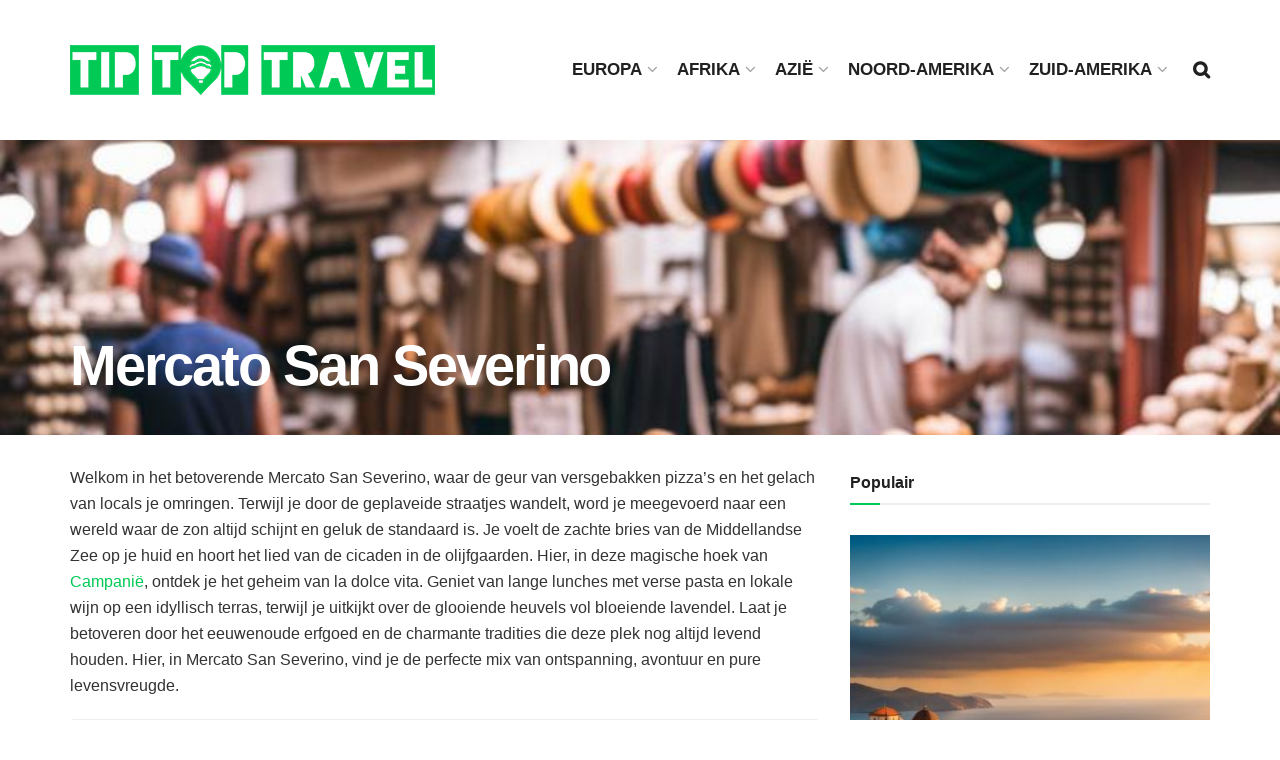

--- FILE ---
content_type: text/html; charset=UTF-8
request_url: https://www.tiptoptravel.nl/vakantie/italie/campanie/mercato-san-severino/
body_size: 68345
content:
<!doctype html> <!--[if lt IE 7]><html class="no-js lt-ie9 lt-ie8 lt-ie7" lang="nl-NL"> <![endif]--> <!--[if IE 7]><html class="no-js lt-ie9 lt-ie8" lang="nl-NL"> <![endif]--> <!--[if IE 8]><html class="no-js lt-ie9" lang="nl-NL"> <![endif]--> <!--[if IE 9]><html class="no-js lt-ie10" lang="nl-NL"> <![endif]--> <!--[if gt IE 8]><!--><html class="no-js" lang="nl-NL"> <!--<![endif]--><head><meta http-equiv="Content-Type" content="text/html; charset=UTF-8" /><meta name='viewport' content='width=device-width, initial-scale=1, user-scalable=yes' /><meta name="p:domain_verify" content="c237292064247fe53e0184fb99f29bb8"/><meta name="google-site-verification" content="76inTwVCnwfxNy76OgCgk4HEbKkdw7IdyUJ4OwOcQ9g" /><meta name="35e4b8db08334a5" content="f5c4563928c67fc3a8d9ab61118707d4" /><meta name="tradetracker-site-verification" content="36effed18b2aebb2281fe1fdfae9c73cf4daaa2e" /><link rel="stylesheet" media="print" onload="this.onload=null;this.media='all';" id="ao_optimized_gfonts" href="https://fonts.googleapis.com/css?family=Work+Sans%3Aregular&amp;display=swap"><link rel="profile" href="http://gmpg.org/xfn/11" /><link rel="pingback" href="https://www.tiptoptravel.nl/xmlrpc.php" /><meta name='robots' content='index, follow, max-image-preview:large, max-snippet:-1, max-video-preview:-1' /> <script type="text/javascript">var jnews_ajax_url='/?ajax-request=jnews'</script> <script type="text/javascript">;window.jnews=window.jnews||{},window.jnews.library=window.jnews.library||{},window.jnews.library=function(){"use strict";var t=this;t.win=window,t.doc=document,t.globalBody=t.doc.getElementsByTagName("body")[0],t.globalBody=t.globalBody?t.globalBody:t.doc,t.win.jnewsDataStorage=t.win.jnewsDataStorage||{_storage:new WeakMap,put:function(t,e,n){this._storage.has(t)||this._storage.set(t,new Map),this._storage.get(t).set(e,n)},get:function(t,e){return this._storage.get(t).get(e)},has:function(t,e){return this._storage.has(t)&&this._storage.get(t).has(e)},remove:function(t,e){var n=this._storage.get(t).delete(e);return 0===!this._storage.get(t).size&&this._storage.delete(t),n}},t.windowWidth=function(){return t.win.innerWidth||t.docEl.clientWidth||t.globalBody.clientWidth},t.windowHeight=function(){return t.win.innerHeight||t.docEl.clientHeight||t.globalBody.clientHeight},t.requestAnimationFrame=t.win.requestAnimationFrame||t.win.webkitRequestAnimationFrame||t.win.mozRequestAnimationFrame||t.win.msRequestAnimationFrame||window.oRequestAnimationFrame||function(t){return setTimeout(t,1e3/60)},t.cancelAnimationFrame=t.win.cancelAnimationFrame||t.win.webkitCancelAnimationFrame||t.win.webkitCancelRequestAnimationFrame||t.win.mozCancelAnimationFrame||t.win.msCancelRequestAnimationFrame||t.win.oCancelRequestAnimationFrame||function(t){clearTimeout(t)},t.classListSupport="classList"in document.createElement("_"),t.hasClass=t.classListSupport?function(t,e){return t.classList.contains(e)}:function(t,e){return t.className.indexOf(e)>=0},t.addClass=t.classListSupport?function(e,n){t.hasClass(e,n)||e.classList.add(n)}:function(e,n){t.hasClass(e,n)||(e.className+=" "+n)},t.removeClass=t.classListSupport?function(e,n){t.hasClass(e,n)&&e.classList.remove(n)}:function(e,n){t.hasClass(e,n)&&(e.className=e.className.replace(n,""))},t.objKeys=function(t){var e=[];for(var n in t)Object.prototype.hasOwnProperty.call(t,n)&&e.push(n);return e},t.isObjectSame=function(t,e){var n=!0;return JSON.stringify(t)!==JSON.stringify(e)&&(n=!1),n},t.extend=function(){for(var t,e,n,i=arguments[0]||{},o=1,a=arguments.length;o<a;o++)if(null!==(t=arguments[o]))for(e in t)i!==(n=t[e])&&void 0!==n&&(i[e]=n);return i},t.dataStorage=t.win.jnewsDataStorage,t.isVisible=function(t){return 0!==t.offsetWidth&&0!==t.offsetHeight||t.getBoundingClientRect().length},t.getHeight=function(t){return t.offsetHeight||t.clientHeight||t.getBoundingClientRect().height},t.getWidth=function(t){return t.offsetWidth||t.clientWidth||t.getBoundingClientRect().width},t.supportsPassive=!1;try{var e=Object.defineProperty({},"passive",{get:function(){t.supportsPassive=!0}});"createEvent"in t.doc?t.win.addEventListener("test",null,e):"fireEvent"in t.doc&&t.win.attachEvent("test",null)}catch(t){}t.passiveOption=!!t.supportsPassive&&{passive:!0},t.addEvents=function(e,n,i){for(var o in n){var a=["touchstart","touchmove"].indexOf(o)>=0&&!i&&t.passiveOption;"createEvent"in t.doc?e.addEventListener(o,n[o],a):"fireEvent"in t.doc&&e.attachEvent("on"+o,n[o])}},t.removeEvents=function(e,n){for(var i in n)"createEvent"in t.doc?e.removeEventListener(i,n[i]):"fireEvent"in t.doc&&e.detachEvent("on"+i,n[i])},t.triggerEvents=function(e,n,i){var o;i=i||{detail:null};return"createEvent"in t.doc?(!(o=t.doc.createEvent("CustomEvent")||new CustomEvent(n)).initCustomEvent||o.initCustomEvent(n,!0,!1,i),void e.dispatchEvent(o)):"fireEvent"in t.doc?((o=t.doc.createEventObject()).eventType=n,void e.fireEvent("on"+o.eventType,o)):void 0},t.getParents=function(e,n){void 0===n&&(n=t.doc);for(var i=[],o=e.parentNode,a=!1;!a;)if(o){var s=o;s.querySelectorAll(n).length?a=!0:(i.push(s),o=s.parentNode)}else i=[],a=!0;return i},t.forEach=function(t,e,n){for(var i=0,o=t.length;i<o;i++)e.call(n,t[i],i)},t.getText=function(t){return t.innerText||t.textContent},t.setText=function(t,e){var n="object"==typeof e?e.innerText||e.textContent:e;t.innerText&&(t.innerText=n),t.textContent&&(t.textContent=n)},t.httpBuildQuery=function(e){return t.objKeys(e).reduce(function e(n){var i=arguments.length>1&&void 0!==arguments[1]?arguments[1]:null;return function(o,a){var s=n[a];a=encodeURIComponent(a);var r=i?"".concat(i,"[").concat(a,"]"):a;return null==s||"function"==typeof s?(o.push("".concat(r,"=")),o):["number","boolean","string"].includes(typeof s)?(o.push("".concat(r,"=").concat(encodeURIComponent(s))),o):(o.push(t.objKeys(s).reduce(e(s,r),[]).join("&")),o)}}(e),[]).join("&")},t.scrollTo=function(e,n,i){function o(t,e,n){this.start=this.position(),this.change=t-this.start,this.currentTime=0,this.increment=20,this.duration=void 0===n?500:n,this.callback=e,this.finish=!1,this.animateScroll()}return Math.easeInOutQuad=function(t,e,n,i){return(t/=i/2)<1?n/2*t*t+e:-n/2*(--t*(t-2)-1)+e},o.prototype.stop=function(){this.finish=!0},o.prototype.move=function(e){t.doc.documentElement.scrollTop=e,t.globalBody.parentNode.scrollTop=e,t.globalBody.scrollTop=e},o.prototype.position=function(){return t.doc.documentElement.scrollTop||t.globalBody.parentNode.scrollTop||t.globalBody.scrollTop},o.prototype.animateScroll=function(){this.currentTime+=this.increment;var e=Math.easeInOutQuad(this.currentTime,this.start,this.change,this.duration);this.move(e),this.currentTime<this.duration&&!this.finish?t.requestAnimationFrame.call(t.win,this.animateScroll.bind(this)):this.callback&&"function"==typeof this.callback&&this.callback()},new o(e,n,i)},t.unwrap=function(e){var n,i=e;t.forEach(e,(function(t,e){n?n+=t:n=t})),i.replaceWith(n)},t.performance={start:function(t){performance.mark(t+"Start")},stop:function(t){performance.mark(t+"End"),performance.measure(t,t+"Start",t+"End")}},t.fps=function(){var e=0,n=0,i=0;!function(){var o=e=0,a=0,s=0,r=document.getElementById("fpsTable"),c=function(e){void 0===document.getElementsByTagName("body")[0]?t.requestAnimationFrame.call(t.win,(function(){c(e)})):document.getElementsByTagName("body")[0].appendChild(e)};null===r&&((r=document.createElement("div")).style.position="fixed",r.style.top="120px",r.style.left="10px",r.style.width="100px",r.style.height="20px",r.style.border="1px solid black",r.style.fontSize="11px",r.style.zIndex="100000",r.style.backgroundColor="white",r.id="fpsTable",c(r));var l=function(){i++,n=Date.now(),(a=(i/(s=(n-e)/1e3)).toPrecision(2))!=o&&(o=a,r.innerHTML=o+"fps"),1<s&&(e=n,i=0),t.requestAnimationFrame.call(t.win,l)};l()}()},t.instr=function(t,e){for(var n=0;n<e.length;n++)if(-1!==t.toLowerCase().indexOf(e[n].toLowerCase()))return!0},t.winLoad=function(e,n){function i(i){if("complete"===t.doc.readyState||"interactive"===t.doc.readyState)return!i||n?setTimeout(e,n||1):e(i),1}i()||t.addEvents(t.win,{load:i})},t.docReady=function(e,n){function i(i){if("complete"===t.doc.readyState||"interactive"===t.doc.readyState)return!i||n?setTimeout(e,n||1):e(i),1}i()||t.addEvents(t.doc,{DOMContentLoaded:i})},t.fireOnce=function(){t.docReady((function(){t.assets=t.assets||[],t.assets.length&&(t.boot(),t.load_assets())}),50)},t.boot=function(){t.length&&t.doc.querySelectorAll("style[media]").forEach((function(t){"not all"==t.getAttribute("media")&&t.removeAttribute("media")}))},t.create_js=function(e,n){var i=t.doc.createElement("script");switch(i.setAttribute("src",e),n){case"defer":i.setAttribute("defer",!0);break;case"async":i.setAttribute("async",!0);break;case"deferasync":i.setAttribute("defer",!0),i.setAttribute("async",!0)}t.globalBody.appendChild(i)},t.load_assets=function(){"object"==typeof t.assets&&t.forEach(t.assets.slice(0),(function(e,n){var i="";e.defer&&(i+="defer"),e.async&&(i+="async"),t.create_js(e.url,i);var o=t.assets.indexOf(e);o>-1&&t.assets.splice(o,1)})),t.assets=jnewsoption.au_scripts=window.jnewsads=[]},t.docReady((function(){t.globalBody=t.globalBody==t.doc?t.doc.getElementsByTagName("body")[0]:t.globalBody,t.globalBody=t.globalBody?t.globalBody:t.doc}))},window.jnews.library=new window.jnews.library;</script> <link media="all" href="https://www.tiptoptravel.nl/wp-content/cache/autoptimize/css/autoptimize_4ed3879da99c13e70c81ba42db45ce30.css" rel="stylesheet"><title>Vakantie naar Mercato San Severino? Boek nu je reis naar deze bestemming</title><meta name="description" content="Ontdek de betoverende schoonheid van Mercato San Severino tijdens een onvergetelijke vakantie. Laat je inspireren en plan je droomvakantie naar Mercato San Severino nu! ✔️ Wat je er kunt doen ✔️ Review ✔️ Ervaring." /><link rel="canonical" href="https://www.tiptoptravel.nl/?post_type=vakantie&p=6174" /><meta property="og:locale" content="nl_NL" /><meta property="og:type" content="article" /><meta property="og:title" content="Vakantie naar Mercato San Severino? Boek nu je reis naar deze bestemming" /><meta property="og:description" content="Ontdek de betoverende schoonheid van Mercato San Severino tijdens een onvergetelijke vakantie. Laat je inspireren en plan je droomvakantie naar Mercato San Severino nu! ✔️ Wat je er kunt doen ✔️ Review ✔️ Ervaring." /><meta property="og:url" content="https://www.tiptoptravel.nl/?post_type=vakantie&amp;p=6174" /><meta property="og:site_name" content="Tip Top Travel" /><meta property="og:image" content="https://www.tiptoptravel.nl/wp-content/uploads/2023/08/vakantie-Mercato_San_Severino.jpg" /><meta property="og:image:width" content="768" /><meta property="og:image:height" content="384" /><meta property="og:image:type" content="image/jpeg" /><meta name="twitter:card" content="summary_large_image" /><meta name="twitter:label1" content="Geschatte leestijd" /><meta name="twitter:data1" content="12 minuten" /> <script type="application/ld+json" class="yoast-schema-graph">{"@context":"https://schema.org","@graph":[{"@type":"WebPage","@id":"https://www.tiptoptravel.nl/?post_type=vakantie&p=6174","url":"https://www.tiptoptravel.nl/?post_type=vakantie&p=6174","name":"Vakantie naar Mercato San Severino? Boek nu je reis naar deze bestemming","isPartOf":{"@id":"https://www.tiptoptravel.nl/#website"},"primaryImageOfPage":{"@id":"https://www.tiptoptravel.nl/?post_type=vakantie&p=6174#primaryimage"},"image":{"@id":"https://www.tiptoptravel.nl/?post_type=vakantie&p=6174#primaryimage"},"thumbnailUrl":"https://www.tiptoptravel.nl/wp-content/uploads/2023/08/vakantie-Mercato_San_Severino.jpg","datePublished":"2023-01-10T08:52:39+00:00","description":"Ontdek de betoverende schoonheid van Mercato San Severino tijdens een onvergetelijke vakantie. Laat je inspireren en plan je droomvakantie naar Mercato San Severino nu! ✔️ Wat je er kunt doen ✔️ Review ✔️ Ervaring.","breadcrumb":{"@id":"https://www.tiptoptravel.nl/?post_type=vakantie&p=6174#breadcrumb"},"inLanguage":"nl-NL","potentialAction":[{"@type":"ReadAction","target":["https://www.tiptoptravel.nl/?post_type=vakantie&p=6174"]}]},{"@type":"ImageObject","inLanguage":"nl-NL","@id":"https://www.tiptoptravel.nl/?post_type=vakantie&p=6174#primaryimage","url":"https://www.tiptoptravel.nl/wp-content/uploads/2023/08/vakantie-Mercato_San_Severino.jpg","contentUrl":"https://www.tiptoptravel.nl/wp-content/uploads/2023/08/vakantie-Mercato_San_Severino.jpg","width":768,"height":384},{"@type":"BreadcrumbList","@id":"https://www.tiptoptravel.nl/?post_type=vakantie&p=6174#breadcrumb","itemListElement":[{"@type":"ListItem","position":1,"name":"Home","item":"https://www.tiptoptravel.nl/"},{"@type":"ListItem","position":2,"name":"Italië","item":"https://www.tiptoptravel.nl/vakantie/italie/"},{"@type":"ListItem","position":3,"name":"Campanië","item":"https://www.tiptoptravel.nl/vakantie/italie/campanie/"},{"@type":"ListItem","position":4,"name":"Mercato San Severino"}]},{"@type":"WebSite","@id":"https://www.tiptoptravel.nl/#website","url":"https://www.tiptoptravel.nl/","name":"Tip Top Travel","description":"","publisher":{"@id":"https://www.tiptoptravel.nl/#organization"},"potentialAction":[{"@type":"SearchAction","target":{"@type":"EntryPoint","urlTemplate":"https://www.tiptoptravel.nl/?s={search_term_string}"},"query-input":{"@type":"PropertyValueSpecification","valueRequired":true,"valueName":"search_term_string"}}],"inLanguage":"nl-NL"},{"@type":"Organization","@id":"https://www.tiptoptravel.nl/#organization","name":"Tip Top Travel","url":"https://www.tiptoptravel.nl/","logo":{"@type":"ImageObject","inLanguage":"nl-NL","@id":"https://www.tiptoptravel.nl/#/schema/logo/image/","url":"https://www.tiptoptravel.nl/wp-content/uploads/2023/07/tiptoptravel-icon.png","contentUrl":"https://www.tiptoptravel.nl/wp-content/uploads/2023/07/tiptoptravel-icon.png","width":512,"height":512,"caption":"Tip Top Travel"},"image":{"@id":"https://www.tiptoptravel.nl/#/schema/logo/image/"}}]}</script> <link href='https://fonts.gstatic.com' crossorigin='anonymous' rel='preconnect' /><link rel="alternate" type="application/rss+xml" title="Tip Top Travel &raquo; feed" href="https://www.tiptoptravel.nl/feed/" /><link rel="alternate" type="application/rss+xml" title="Tip Top Travel &raquo; reacties feed" href="https://www.tiptoptravel.nl/comments/feed/" /><link rel="alternate" type="application/rss+xml" title="Tip Top Travel &raquo; Mercato San Severino reacties feed" href="https://www.tiptoptravel.nl/vakantie/italie/campanie/mercato-san-severino/feed/" /><link rel="alternate" title="oEmbed (JSON)" type="application/json+oembed" href="https://www.tiptoptravel.nl/wp-json/oembed/1.0/embed?url=https%3A%2F%2Fwww.tiptoptravel.nl%2Fvakantie%2Fitalie%2Fcampanie%2Fmercato-san-severino%2F" /><link rel="alternate" title="oEmbed (XML)" type="text/xml+oembed" href="https://www.tiptoptravel.nl/wp-json/oembed/1.0/embed?url=https%3A%2F%2Fwww.tiptoptravel.nl%2Fvakantie%2Fitalie%2Fcampanie%2Fmercato-san-severino%2F&#038;format=xml" /><style id='wp-img-auto-sizes-contain-inline-css' type='text/css'>img:is([sizes=auto i],[sizes^="auto," i]){contain-intrinsic-size:3000px 1500px}</style><style id='wp-emoji-styles-inline-css' type='text/css'>img.wp-smiley,img.emoji{display:inline !important;border:none !important;box-shadow:none !important;height:1em !important;width:1em !important;margin:0 .07em !important;vertical-align:-.1em !important;background:0 0 !important;padding:0 !important}</style><style id='wp-block-library-inline-css' type='text/css'>:root{--wp-block-synced-color:#7a00df;--wp-block-synced-color--rgb:122,0,223;--wp-bound-block-color:var(--wp-block-synced-color);--wp-editor-canvas-background:#ddd;--wp-admin-theme-color:#007cba;--wp-admin-theme-color--rgb:0,124,186;--wp-admin-theme-color-darker-10:#006ba1;--wp-admin-theme-color-darker-10--rgb:0,107,160.5;--wp-admin-theme-color-darker-20:#005a87;--wp-admin-theme-color-darker-20--rgb:0,90,135;--wp-admin-border-width-focus:2px}@media (min-resolution:192dpi){:root{--wp-admin-border-width-focus:1.5px}}.wp-element-button{cursor:pointer}:root .has-very-light-gray-background-color{background-color:#eee}:root .has-very-dark-gray-background-color{background-color:#313131}:root .has-very-light-gray-color{color:#eee}:root .has-very-dark-gray-color{color:#313131}:root .has-vivid-green-cyan-to-vivid-cyan-blue-gradient-background{background:linear-gradient(135deg,#00d084,#0693e3)}:root .has-purple-crush-gradient-background{background:linear-gradient(135deg,#34e2e4,#4721fb 50%,#ab1dfe)}:root .has-hazy-dawn-gradient-background{background:linear-gradient(135deg,#faaca8,#dad0ec)}:root .has-subdued-olive-gradient-background{background:linear-gradient(135deg,#fafae1,#67a671)}:root .has-atomic-cream-gradient-background{background:linear-gradient(135deg,#fdd79a,#004a59)}:root .has-nightshade-gradient-background{background:linear-gradient(135deg,#330968,#31cdcf)}:root .has-midnight-gradient-background{background:linear-gradient(135deg,#020381,#2874fc)}:root{--wp--preset--font-size--normal:16px;--wp--preset--font-size--huge:42px}.has-regular-font-size{font-size:1em}.has-larger-font-size{font-size:2.625em}.has-normal-font-size{font-size:var(--wp--preset--font-size--normal)}.has-huge-font-size{font-size:var(--wp--preset--font-size--huge)}.has-text-align-center{text-align:center}.has-text-align-left{text-align:left}.has-text-align-right{text-align:right}.has-fit-text{white-space:nowrap!important}#end-resizable-editor-section{display:none}.aligncenter{clear:both}.items-justified-left{justify-content:flex-start}.items-justified-center{justify-content:center}.items-justified-right{justify-content:flex-end}.items-justified-space-between{justify-content:space-between}.screen-reader-text{border:0;clip-path:inset(50%);height:1px;margin:-1px;overflow:hidden;padding:0;position:absolute;width:1px;word-wrap:normal!important}.screen-reader-text:focus{background-color:#ddd;clip-path:none;color:#444;display:block;font-size:1em;height:auto;left:5px;line-height:normal;padding:15px 23px 14px;text-decoration:none;top:5px;width:auto;z-index:100000}html :where(.has-border-color){border-style:solid}html :where([style*=border-top-color]){border-top-style:solid}html :where([style*=border-right-color]){border-right-style:solid}html :where([style*=border-bottom-color]){border-bottom-style:solid}html :where([style*=border-left-color]){border-left-style:solid}html :where([style*=border-width]){border-style:solid}html :where([style*=border-top-width]){border-top-style:solid}html :where([style*=border-right-width]){border-right-style:solid}html :where([style*=border-bottom-width]){border-bottom-style:solid}html :where([style*=border-left-width]){border-left-style:solid}html :where(img[class*=wp-image-]){height:auto;max-width:100%}:where(figure){margin:0 0 1em}html :where(.is-position-sticky){--wp-admin--admin-bar--position-offset:var(--wp-admin--admin-bar--height,0px)}@media screen and (max-width:600px){html :where(.is-position-sticky){--wp-admin--admin-bar--position-offset:0px}}</style><style id='global-styles-inline-css' type='text/css'>:root{--wp--preset--aspect-ratio--square:1;--wp--preset--aspect-ratio--4-3:4/3;--wp--preset--aspect-ratio--3-4:3/4;--wp--preset--aspect-ratio--3-2:3/2;--wp--preset--aspect-ratio--2-3:2/3;--wp--preset--aspect-ratio--16-9:16/9;--wp--preset--aspect-ratio--9-16:9/16;--wp--preset--color--black:#000;--wp--preset--color--cyan-bluish-gray:#abb8c3;--wp--preset--color--white:#fff;--wp--preset--color--pale-pink:#f78da7;--wp--preset--color--vivid-red:#cf2e2e;--wp--preset--color--luminous-vivid-orange:#ff6900;--wp--preset--color--luminous-vivid-amber:#fcb900;--wp--preset--color--light-green-cyan:#7bdcb5;--wp--preset--color--vivid-green-cyan:#00d084;--wp--preset--color--pale-cyan-blue:#8ed1fc;--wp--preset--color--vivid-cyan-blue:#0693e3;--wp--preset--color--vivid-purple:#9b51e0;--wp--preset--gradient--vivid-cyan-blue-to-vivid-purple:linear-gradient(135deg,#0693e3 0%,#9b51e0 100%);--wp--preset--gradient--light-green-cyan-to-vivid-green-cyan:linear-gradient(135deg,#7adcb4 0%,#00d082 100%);--wp--preset--gradient--luminous-vivid-amber-to-luminous-vivid-orange:linear-gradient(135deg,#fcb900 0%,#ff6900 100%);--wp--preset--gradient--luminous-vivid-orange-to-vivid-red:linear-gradient(135deg,#ff6900 0%,#cf2e2e 100%);--wp--preset--gradient--very-light-gray-to-cyan-bluish-gray:linear-gradient(135deg,#eee 0%,#a9b8c3 100%);--wp--preset--gradient--cool-to-warm-spectrum:linear-gradient(135deg,#4aeadc 0%,#9778d1 20%,#cf2aba 40%,#ee2c82 60%,#fb6962 80%,#fef84c 100%);--wp--preset--gradient--blush-light-purple:linear-gradient(135deg,#ffceec 0%,#9896f0 100%);--wp--preset--gradient--blush-bordeaux:linear-gradient(135deg,#fecda5 0%,#fe2d2d 50%,#6b003e 100%);--wp--preset--gradient--luminous-dusk:linear-gradient(135deg,#ffcb70 0%,#c751c0 50%,#4158d0 100%);--wp--preset--gradient--pale-ocean:linear-gradient(135deg,#fff5cb 0%,#b6e3d4 50%,#33a7b5 100%);--wp--preset--gradient--electric-grass:linear-gradient(135deg,#caf880 0%,#71ce7e 100%);--wp--preset--gradient--midnight:linear-gradient(135deg,#020381 0%,#2874fc 100%);--wp--preset--font-size--small:13px;--wp--preset--font-size--medium:20px;--wp--preset--font-size--large:36px;--wp--preset--font-size--x-large:42px;--wp--preset--spacing--20:.44rem;--wp--preset--spacing--30:.67rem;--wp--preset--spacing--40:1rem;--wp--preset--spacing--50:1.5rem;--wp--preset--spacing--60:2.25rem;--wp--preset--spacing--70:3.38rem;--wp--preset--spacing--80:5.06rem;--wp--preset--shadow--natural:6px 6px 9px rgba(0,0,0,.2);--wp--preset--shadow--deep:12px 12px 50px rgba(0,0,0,.4);--wp--preset--shadow--sharp:6px 6px 0px rgba(0,0,0,.2);--wp--preset--shadow--outlined:6px 6px 0px -3px #fff,6px 6px #000;--wp--preset--shadow--crisp:6px 6px 0px #000}:where(.is-layout-flex){gap:.5em}:where(.is-layout-grid){gap:.5em}body .is-layout-flex{display:flex}.is-layout-flex{flex-wrap:wrap;align-items:center}.is-layout-flex>:is(*,div){margin:0}body .is-layout-grid{display:grid}.is-layout-grid>:is(*,div){margin:0}:where(.wp-block-columns.is-layout-flex){gap:2em}:where(.wp-block-columns.is-layout-grid){gap:2em}:where(.wp-block-post-template.is-layout-flex){gap:1.25em}:where(.wp-block-post-template.is-layout-grid){gap:1.25em}.has-black-color{color:var(--wp--preset--color--black) !important}.has-cyan-bluish-gray-color{color:var(--wp--preset--color--cyan-bluish-gray) !important}.has-white-color{color:var(--wp--preset--color--white) !important}.has-pale-pink-color{color:var(--wp--preset--color--pale-pink) !important}.has-vivid-red-color{color:var(--wp--preset--color--vivid-red) !important}.has-luminous-vivid-orange-color{color:var(--wp--preset--color--luminous-vivid-orange) !important}.has-luminous-vivid-amber-color{color:var(--wp--preset--color--luminous-vivid-amber) !important}.has-light-green-cyan-color{color:var(--wp--preset--color--light-green-cyan) !important}.has-vivid-green-cyan-color{color:var(--wp--preset--color--vivid-green-cyan) !important}.has-pale-cyan-blue-color{color:var(--wp--preset--color--pale-cyan-blue) !important}.has-vivid-cyan-blue-color{color:var(--wp--preset--color--vivid-cyan-blue) !important}.has-vivid-purple-color{color:var(--wp--preset--color--vivid-purple) !important}.has-black-background-color{background-color:var(--wp--preset--color--black) !important}.has-cyan-bluish-gray-background-color{background-color:var(--wp--preset--color--cyan-bluish-gray) !important}.has-white-background-color{background-color:var(--wp--preset--color--white) !important}.has-pale-pink-background-color{background-color:var(--wp--preset--color--pale-pink) !important}.has-vivid-red-background-color{background-color:var(--wp--preset--color--vivid-red) !important}.has-luminous-vivid-orange-background-color{background-color:var(--wp--preset--color--luminous-vivid-orange) !important}.has-luminous-vivid-amber-background-color{background-color:var(--wp--preset--color--luminous-vivid-amber) !important}.has-light-green-cyan-background-color{background-color:var(--wp--preset--color--light-green-cyan) !important}.has-vivid-green-cyan-background-color{background-color:var(--wp--preset--color--vivid-green-cyan) !important}.has-pale-cyan-blue-background-color{background-color:var(--wp--preset--color--pale-cyan-blue) !important}.has-vivid-cyan-blue-background-color{background-color:var(--wp--preset--color--vivid-cyan-blue) !important}.has-vivid-purple-background-color{background-color:var(--wp--preset--color--vivid-purple) !important}.has-black-border-color{border-color:var(--wp--preset--color--black) !important}.has-cyan-bluish-gray-border-color{border-color:var(--wp--preset--color--cyan-bluish-gray) !important}.has-white-border-color{border-color:var(--wp--preset--color--white) !important}.has-pale-pink-border-color{border-color:var(--wp--preset--color--pale-pink) !important}.has-vivid-red-border-color{border-color:var(--wp--preset--color--vivid-red) !important}.has-luminous-vivid-orange-border-color{border-color:var(--wp--preset--color--luminous-vivid-orange) !important}.has-luminous-vivid-amber-border-color{border-color:var(--wp--preset--color--luminous-vivid-amber) !important}.has-light-green-cyan-border-color{border-color:var(--wp--preset--color--light-green-cyan) !important}.has-vivid-green-cyan-border-color{border-color:var(--wp--preset--color--vivid-green-cyan) !important}.has-pale-cyan-blue-border-color{border-color:var(--wp--preset--color--pale-cyan-blue) !important}.has-vivid-cyan-blue-border-color{border-color:var(--wp--preset--color--vivid-cyan-blue) !important}.has-vivid-purple-border-color{border-color:var(--wp--preset--color--vivid-purple) !important}.has-vivid-cyan-blue-to-vivid-purple-gradient-background{background:var(--wp--preset--gradient--vivid-cyan-blue-to-vivid-purple) !important}.has-light-green-cyan-to-vivid-green-cyan-gradient-background{background:var(--wp--preset--gradient--light-green-cyan-to-vivid-green-cyan) !important}.has-luminous-vivid-amber-to-luminous-vivid-orange-gradient-background{background:var(--wp--preset--gradient--luminous-vivid-amber-to-luminous-vivid-orange) !important}.has-luminous-vivid-orange-to-vivid-red-gradient-background{background:var(--wp--preset--gradient--luminous-vivid-orange-to-vivid-red) !important}.has-very-light-gray-to-cyan-bluish-gray-gradient-background{background:var(--wp--preset--gradient--very-light-gray-to-cyan-bluish-gray) !important}.has-cool-to-warm-spectrum-gradient-background{background:var(--wp--preset--gradient--cool-to-warm-spectrum) !important}.has-blush-light-purple-gradient-background{background:var(--wp--preset--gradient--blush-light-purple) !important}.has-blush-bordeaux-gradient-background{background:var(--wp--preset--gradient--blush-bordeaux) !important}.has-luminous-dusk-gradient-background{background:var(--wp--preset--gradient--luminous-dusk) !important}.has-pale-ocean-gradient-background{background:var(--wp--preset--gradient--pale-ocean) !important}.has-electric-grass-gradient-background{background:var(--wp--preset--gradient--electric-grass) !important}.has-midnight-gradient-background{background:var(--wp--preset--gradient--midnight) !important}.has-small-font-size{font-size:var(--wp--preset--font-size--small) !important}.has-medium-font-size{font-size:var(--wp--preset--font-size--medium) !important}.has-large-font-size{font-size:var(--wp--preset--font-size--large) !important}.has-x-large-font-size{font-size:var(--wp--preset--font-size--x-large) !important}</style><style id='classic-theme-styles-inline-css' type='text/css'>/*! This file is auto-generated */
.wp-block-button__link{color:#fff;background-color:#32373c;border-radius:9999px;box-shadow:none;text-decoration:none;padding:calc(.667em + 2px) calc(1.333em + 2px);font-size:1.125em}.wp-block-file__button{background:#32373c;color:#fff;text-decoration:none}</style><style id='ez-toc-inline-css' type='text/css'>div#ez-toc-container .ez-toc-title{font-size:135%}div#ez-toc-container .ez-toc-title{font-weight:500}div#ez-toc-container ul li,div#ez-toc-container ul li a{font-size:100%}div#ez-toc-container ul li,div#ez-toc-container ul li a{font-weight:500}div#ez-toc-container nav ul ul li{font-size:90%}div#ez-toc-container{width:100%}.ez-toc-box-title{font-weight:700;margin-bottom:10px;text-align:center;text-transform:uppercase;letter-spacing:1px;color:#666;padding-bottom:5px;position:absolute;top:-4%;left:5%;background-color:inherit;transition:top .3s ease}.ez-toc-box-title.toc-closed{top:-25%}</style> <script type="text/javascript" src="https://www.tiptoptravel.nl/wp-includes/js/jquery/jquery.min.js" id="jquery-core-js"></script> <link rel="https://api.w.org/" href="https://www.tiptoptravel.nl/wp-json/" /><link rel="alternate" title="JSON" type="application/json" href="https://www.tiptoptravel.nl/wp-json/wp/v2/vakantie/6174" /><link rel="EditURI" type="application/rsd+xml" title="RSD" href="https://www.tiptoptravel.nl/xmlrpc.php?rsd" /><meta name="generator" content="WordPress 6.9" /><link rel='shortlink' href='https://www.tiptoptravel.nl/?p=6174' /><meta name="generator" content="Powered by WPBakery Page Builder - drag and drop page builder for WordPress."/> <script type='application/ld+json'>{"@context":"http:\/\/schema.org","@type":"Organization","@id":"https:\/\/www.tiptoptravel.nl\/#organization","url":"https:\/\/www.tiptoptravel.nl\/","name":"","logo":{"@type":"ImageObject","url":""},"sameAs":["http:\/\/facebook.com","http:\/\/twitter.com"]}</script> <script type='application/ld+json'>{"@context":"http:\/\/schema.org","@type":"WebSite","@id":"https:\/\/www.tiptoptravel.nl\/#website","url":"https:\/\/www.tiptoptravel.nl\/","name":"","potentialAction":{"@type":"SearchAction","target":"https:\/\/www.tiptoptravel.nl\/?s={search_term_string}","query-input":"required name=search_term_string"}}</script> <link rel="icon" href="https://www.tiptoptravel.nl/wp-content/uploads/2023/07/cropped-tiptoptravel-icon-32x32.png" sizes="32x32" /><link rel="icon" href="https://www.tiptoptravel.nl/wp-content/uploads/2023/07/cropped-tiptoptravel-icon-192x192.png" sizes="192x192" /><link rel="apple-touch-icon" href="https://www.tiptoptravel.nl/wp-content/uploads/2023/07/cropped-tiptoptravel-icon-180x180.png" /><meta name="msapplication-TileImage" content="https://www.tiptoptravel.nl/wp-content/uploads/2023/07/cropped-tiptoptravel-icon-270x270.png" /><style id="jeg_dynamic_css" type="text/css" data-type="jeg_custom-css">body{--j-accent-color:#00c955;--j-alt-color:#1e73be}a,.jeg_menu_style_5>li>a:hover,.jeg_menu_style_5>li.sfHover>a,.jeg_menu_style_5>li.current-menu-item>a,.jeg_menu_style_5>li.current-menu-ancestor>a,.jeg_navbar .jeg_menu:not(.jeg_main_menu)>li>a:hover,.jeg_midbar .jeg_menu:not(.jeg_main_menu)>li>a:hover,.jeg_side_tabs li.active,.jeg_block_heading_5 strong,.jeg_block_heading_6 strong,.jeg_block_heading_7 strong,.jeg_block_heading_8 strong,.jeg_subcat_list li a:hover,.jeg_subcat_list li button:hover,.jeg_pl_lg_7 .jeg_thumb .jeg_post_category a,.jeg_pl_xs_2:before,.jeg_pl_xs_4 .jeg_postblock_content:before,.jeg_postblock .jeg_post_title a:hover,.jeg_hero_style_6 .jeg_post_title a:hover,.jeg_sidefeed .jeg_pl_xs_3 .jeg_post_title a:hover,.widget_jnews_popular .jeg_post_title a:hover,.jeg_meta_author a,.widget_archive li a:hover,.widget_pages li a:hover,.widget_meta li a:hover,.widget_recent_entries li a:hover,.widget_rss li a:hover,.widget_rss cite,.widget_categories li a:hover,.widget_categories li.current-cat>a,#breadcrumbs a:hover,.jeg_share_count .counts,.commentlist .bypostauthor>.comment-body>.comment-author>.fn,span.required,.jeg_review_title,.bestprice .price,.authorlink a:hover,.jeg_vertical_playlist .jeg_video_playlist_play_icon,.jeg_vertical_playlist .jeg_video_playlist_item.active .jeg_video_playlist_thumbnail:before,.jeg_horizontal_playlist .jeg_video_playlist_play,.woocommerce li.product .pricegroup .button,.widget_display_forums li a:hover,.widget_display_topics li:before,.widget_display_replies li:before,.widget_display_views li:before,.bbp-breadcrumb a:hover,.jeg_mobile_menu li.sfHover>a,.jeg_mobile_menu li a:hover,.split-template-6 .pagenum,.jeg_mobile_menu_style_5>li>a:hover,.jeg_mobile_menu_style_5>li.sfHover>a,.jeg_mobile_menu_style_5>li.current-menu-item>a,.jeg_mobile_menu_style_5>li.current-menu-ancestor>a{color:#00c955}.jeg_menu_style_1>li>a:before,.jeg_menu_style_2>li>a:before,.jeg_menu_style_3>li>a:before,.jeg_side_toggle,.jeg_slide_caption .jeg_post_category a,.jeg_slider_type_1_wrapper .tns-controls button.tns-next,.jeg_block_heading_1 .jeg_block_title span,.jeg_block_heading_2 .jeg_block_title span,.jeg_block_heading_3,.jeg_block_heading_4 .jeg_block_title span,.jeg_block_heading_6:after,.jeg_pl_lg_box .jeg_post_category a,.jeg_pl_md_box .jeg_post_category a,.jeg_readmore:hover,.jeg_thumb .jeg_post_category a,.jeg_block_loadmore a:hover,.jeg_postblock.alt .jeg_block_loadmore a:hover,.jeg_block_loadmore a.active,.jeg_postblock_carousel_2 .jeg_post_category a,.jeg_heroblock .jeg_post_category a,.jeg_pagenav_1 .page_number.active,.jeg_pagenav_1 .page_number.active:hover,input[type=submit],.btn,.button,.widget_tag_cloud a:hover,.popularpost_item:hover .jeg_post_title a:before,.jeg_splitpost_4 .page_nav,.jeg_splitpost_5 .page_nav,.jeg_post_via a:hover,.jeg_post_source a:hover,.jeg_post_tags a:hover,.comment-reply-title small a:before,.comment-reply-title small a:after,.jeg_storelist .productlink,.authorlink li.active a:before,.jeg_footer.dark .socials_widget:not(.nobg) a:hover .fa,div.jeg_breakingnews_title,.jeg_overlay_slider_bottom_wrapper .tns-controls button,.jeg_overlay_slider_bottom_wrapper .tns-controls button:hover,.jeg_vertical_playlist .jeg_video_playlist_current,.woocommerce span.onsale,.woocommerce #respond input#submit:hover,.woocommerce a.button:hover,.woocommerce button.button:hover,.woocommerce input.button:hover,.woocommerce #respond input#submit.alt,.woocommerce a.button.alt,.woocommerce button.button.alt,.woocommerce input.button.alt,.jeg_popup_post .caption,.jeg_footer.dark input[type=submit],.jeg_footer.dark .btn,.jeg_footer.dark .button,.footer_widget.widget_tag_cloud a:hover,.jeg_inner_content .content-inner .jeg_post_category a:hover,#buddypress .standard-form button,#buddypress a.button,#buddypress input[type=submit],#buddypress input[type=button],#buddypress input[type=reset],#buddypress ul.button-nav li a,#buddypress .generic-button a,#buddypress .generic-button button,#buddypress .comment-reply-link,#buddypress a.bp-title-button,#buddypress.buddypress-wrap .members-list li .user-update .activity-read-more a,div#buddypress .standard-form button:hover,div#buddypress a.button:hover,div#buddypress input[type=submit]:hover,div#buddypress input[type=button]:hover,div#buddypress input[type=reset]:hover,div#buddypress ul.button-nav li a:hover,div#buddypress .generic-button a:hover,div#buddypress .generic-button button:hover,div#buddypress .comment-reply-link:hover,div#buddypress a.bp-title-button:hover,div#buddypress.buddypress-wrap .members-list li .user-update .activity-read-more a:hover,#buddypress #item-nav .item-list-tabs ul li a:before,.jeg_inner_content .jeg_meta_container .follow-wrapper a{background-color:#00c955}.jeg_block_heading_7 .jeg_block_title span,.jeg_readmore:hover,.jeg_block_loadmore a:hover,.jeg_block_loadmore a.active,.jeg_pagenav_1 .page_number.active,.jeg_pagenav_1 .page_number.active:hover,.jeg_pagenav_3 .page_number:hover,.jeg_prevnext_post a:hover h3,.jeg_overlay_slider .jeg_post_category,.jeg_sidefeed .jeg_post.active,.jeg_vertical_playlist.jeg_vertical_playlist .jeg_video_playlist_item.active .jeg_video_playlist_thumbnail img,.jeg_horizontal_playlist .jeg_video_playlist_item.active{border-color:#00c955}.jeg_tabpost_nav li.active,.woocommerce div.product .woocommerce-tabs ul.tabs li.active,.jeg_mobile_menu_style_1>li.current-menu-item a,.jeg_mobile_menu_style_1>li.current-menu-ancestor a,.jeg_mobile_menu_style_2>li.current-menu-item:after,.jeg_mobile_menu_style_2>li.current-menu-ancestor:after,.jeg_mobile_menu_style_3>li.current-menu-item:before,.jeg_mobile_menu_style_3>li.current-menu-ancestor:before{border-bottom-color:#00c955}.jeg_post_meta .fa,.entry-header .jeg_post_meta .fa,.jeg_review_stars,.jeg_price_review_list{color:#1e73be}.jeg_share_button.share-float.share-monocrhome a{background-color:#1e73be}.jeg_read_progress_wrapper .jeg_progress_container .progress-bar{background-color:#81d742}.jeg_main_menu>li>a{font-size:1.2em}</style><style type="text/css">.no_thumbnail .jeg_thumb,.thumbnail-container.no_thumbnail{display:none !important}.jeg_search_result .jeg_pl_xs_3.no_thumbnail .jeg_postblock_content,.jeg_sidefeed .jeg_pl_xs_3.no_thumbnail .jeg_postblock_content,.jeg_pl_sm.no_thumbnail .jeg_postblock_content{margin-left:0}.jeg_postblock_11 .no_thumbnail .jeg_postblock_content,.jeg_postblock_12 .no_thumbnail .jeg_postblock_content,.jeg_postblock_12.jeg_col_3o3 .no_thumbnail .jeg_postblock_content{margin-top:0}.jeg_postblock_15 .jeg_pl_md_box.no_thumbnail .jeg_postblock_content,.jeg_postblock_19 .jeg_pl_md_box.no_thumbnail .jeg_postblock_content,.jeg_postblock_24 .jeg_pl_md_box.no_thumbnail .jeg_postblock_content,.jeg_sidefeed .jeg_pl_md_box .jeg_postblock_content{position:relative}.jeg_postblock_carousel_2 .no_thumbnail .jeg_post_title a,.jeg_postblock_carousel_2 .no_thumbnail .jeg_post_title a:hover,.jeg_postblock_carousel_2 .no_thumbnail .jeg_post_meta .fa{color:#212121 !important}</style><style type="text/css" id="wp-custom-css">.content-ad{background:#eee;border:1px solid #eee;width:100%;padding-top:10px;margin-top:20px;box-shadow:0 1px 1px rgba(0,0,0,.05);display:table;margin-bottom:1em;padding:10px 20px 10px 10px;position:relative;border-radius:4px}.content-ad-img{width:25%;float:left;padding:5px 20px 5px 0}.content-ad-img img{margin:0 !important}.content-ad-content{width:75%;float:left}.content-ad-text{padding-top:10px}#ez-toc-container ol li:before,#ez-toc-container ul li:before{color:#00c955;display:inline-block;content:"\F0DA";font-family:FontAwesome;padding-right:10px}.ez-toc-pull-right:after{color:#00c955;display:inline-block;content:"\f279";font-family:FontAwesome;transform:scale(2.02);margin-top:5px;padding-right:5px}.ez-toc-js-icon-con{display:none !important}#ez-toc-container a.ez-toc-toggle{display:inline-block}#ez-toc-container ol li:first-child,#ez-toc-container ul li:first-child{padding-top:10px}#ez-toc-container ol li,#ez-toc-container ul li{padding-top:3px}#ez-toc-container a{display:inline}.watwijdoen{font-size:28px;color:#212121;transition:color .2s}.jeg_fs_content_pages{position:relative;height:300px}body.jeg_single_tpl_4.jeg_force_fs .jeg_featured_bg,body.jeg_single_tpl_5.jeg_force_fs .jeg_featured_bg{height:400px !important}body.jeg_single_tpl_4.jeg_force_fs .jeg_main_menu>li>a{color:#fff !important}body.jeg_single_tpl_4.jeg_force_fs .jeg_search_toggle{color:#fff !important}body.jeg_single_tpl_4.jeg_force_fs .jeg_fs_content{height:260px !important}body.jeg_single_tpl_4.jeg_force_fs .jeg_fs_container .entry-header{padding-bottom:20px}.jeg_pagination_nextprev .jeg_block_navigation{margin:-20px 0 0}.jeg_footer_heading{border-bottom:2px solid #eee;position:relative;margin-bottom:30px}.jeg_footer .footer_dark .jeg_block_heading_6 h3{margin-top:-8px;color:#fff !important}.jeg_footer .jeg_footer_heading h3{color:#fff !important;margin-bottom:5px}.jnews_64ca06fca9499 .jeg_block_title span{color:#fff !important}.jeg_footer_heading:after{content:"";width:30px;height:2px;background-color:#00c955;display:block;position:relative;bottom:-2px}.jeg_single_tpl_6 .entry-header .jeg_post_title{margin-top:-3em;padding-bottom:25px}.jeg_single_tpl_6 .entry-header .jeg_post_subtitle span,.jeg_single_tpl_6 .entry-header .jeg_post_title span{background:0 0;box-shadow:none;color:#fff}.vakantie-title{position:absolute;top:200px;left:70px}.vakantie-title .jeg_post_title{color:#fff}.vakantie-featured{margin-top:-60px !important;height:300px;background:#212121;background:#000;background:linear-gradient(180deg,#000 0,#545454);filter:progid:DXImageTransform.Microsoft.gradient(startColorstr="#000000",endColorstr="#545454",GradientType=0)}.vakantie-featured-img img{width:100% !important;background-repeat:no-repeat;background-attachment:fixed;background-size:cover;background-position:50%;opacity:.4;position:absolute;top:0;left:0}div#ez-toc-container{background:#eee;border:1px solid #eee;width:100%;padding-top:10px;margin-top:20px}div#ez-toc-container{padding-right:20px}.ez-toc-title-container{margin-top:5px}.nearby-cities{background:linear-gradient(249deg,#ba 0%,#eb 25%,#ff 100.00%);border:1px solid #aaa;border-radius:4px;-webkit-box-shadow:0 1px 1px rgba(0,0,0,.05);box-shadow:0 1px 1px rgba(0,0,0,.05);display:table;margin-bottom:1em;padding:10px;position:relative;width:auto}.hotspots{background:linear-gradient(249deg,#ba 0%,#eb 25%,#ff 100.00%);border:1px solid #aaa;border-radius:4px;-webkit-box-shadow:0 1px 1px rgba(0,0,0,.05);box-shadow:0 1px 1px rgba(0,0,0,.05);display:table;margin-bottom:1em;padding:10px;position:relative;width:auto}#personal-experience{background-color:#defce4 !important;color:#141204;box-shadow:0 0 0 100vmax #defce4;clip-path:inset(0 -100vmax);padding:10px 0}#personal-future{font-size:80%}.location-img{padding:10px 0 50px}.custom_post_template .location-img{padding:30px 0 0 !important}.img-location{border-radius:25px;box-shadow:0px 17px 25px rgba(0,0,0,.2)}.location-temperature{width:100% !important}.location-temperature tr:first-child,.location-temperature tr:first-child:hover{background:-webkit-linear-gradient(20deg,#2c9d5c 52%,#00c955 100%)}.location-temperature tr:first-child th{color:#fff !important}.location-temperature th:first-child,.location-temperature td:first-child{white-space:nowrap}.entry-content td,.entry-content th{font-size:.9em}.travel-to{margin:0 0 20px;padding:1px 20px 20px;background-color:#f1f1f1;border-radius:25px;width:100%}#similar-cities h4:before{content:"";display:inline-block;width:22px;height:22px;background:url("https://www.tiptoptravel.nl/wp-content/uploads/2023/08/bestemming.svg");background-size:23px;background-repeat:no-repeat;margin-right:10px}#features-content h4:before{content:"";display:inline-block;width:22px;height:22px;background:url("https://www.tiptoptravel.nl/wp-content/uploads/2023/08/foto.svg");background-size:24px;background-repeat:no-repeat;margin-right:10px}.vakantie-listing.grid{display:grid;grid-gap:25px}.vakantie-listing.grid .title{display:block;text-align:center;font-size:20px;font-weight:600;color:#00c955;padding-top:10px}.vakantie-listing.grid{grid-template-columns:repeat(3,1fr)}.vakantie-side.grid{display:grid;grid-gap:25px}.vakantie-side.grid .title{display:block;text-align:center;font-size:20px;font-weight:600;color:#00c955;padding-top:10px}.vakantie-side.grid{grid-template-columns:repeat(1,1fr)}.vakantie-side.grid img{border-radius:25px;box-shadow:0px 17px 25px rgba(0,0,0,.2)}@media only screen and (max-width:600px){.vakantie-featured{margin-top:-60px !important;height:190px}.vakantie-title{top:100px;left:15px}.vakantie-title .jeg_post_title{font-size:2.8em !important}body.jeg_single_tpl_4.jeg_force_fs .jeg_featured_bg,body.jeg_single_tpl_5.jeg_force_fs .jeg_featured_bg{height:320px !important}}@media only screen and (max-width:767px){.page .content-inner,.single .content-inner{font-size:17px !important}.content-ad-img{width:100%}.content-ad-img img{margin:auto !important;width:50%}.content-ad-content{width:100%;text-align:center}.content-ad-text{padding-top:5px}.content-ad-button{padding:5px 0}}</style><style type="text/css" data-type="vc_shortcodes-custom-css">.vc_custom_1511172076699{padding-top:40px !important;padding-bottom:30px !important;background-color:#000 !important}</style><noscript><style>.wpb_animate_when_almost_visible{opacity:1}</style></noscript> <script type="text/javascript">(function(window,document,dataLayerName,id){window[dataLayerName]=window[dataLayerName]||[],window[dataLayerName].push({start:(new Date).getTime(),event:"stg.start"});var scripts=document.getElementsByTagName('script')[0],tags=document.createElement('script');function stgCreateCookie(a,b,c){var d="";if(c){var e=new Date;e.setTime(e.getTime()+24*c*60*60*1e3),d="; expires="+e.toUTCString();f="; SameSite=Strict"}document.cookie=a+"="+b+d+f+"; path=/"}
var isStgDebug=(window.location.href.match("stg_debug")||document.cookie.match("stg_debug"))&&!window.location.href.match("stg_disable_debug");stgCreateCookie("stg_debug",isStgDebug?1:"",isStgDebug?14:-1);var qP=[];dataLayerName!=="dataLayer"&&qP.push("data_layer_name="+dataLayerName),isStgDebug&&qP.push("stg_debug");var qPString=qP.length>0?("?"+qP.join("&")):"";tags.async=!0,tags.src="https://tiptoptravel.containers.piwik.pro/"+id+".js"+qPString,scripts.parentNode.insertBefore(tags,scripts);!function(a,n,i){a[n]=a[n]||{};for(var c=0;c<i.length;c++)!function(i){a[n][i]=a[n][i]||{},a[n][i].api=a[n][i].api||function(){var a=[].slice.call(arguments,0);"string"==typeof a[0]&&window[dataLayerName].push({event:n+"."+i+":"+a[0],parameters:[].slice.call(arguments,1)})}}(i[c])}(window,"ppms",["tm","cm"]);})(window,document,'dataLayer','37242b38-154f-42f4-9301-5608e958017c');</script> </head><body class="wp-singular vakantie-template-default single single-vakantie postid-6174 single-format-standard wp-embed-responsive wp-theme-tiptoptravel jeg_toggle_dark jnews jsc_normal wpb-js-composer js-comp-ver-6.10.0 vc_responsive"><div class="jeg_ad jeg_ad_top jnews_header_top_ads"><div class='ads-wrapper  '></div></div><div class="jeg_viewport"><div class="jeg_header_wrapper"><div class="jeg_header_instagram_wrapper"></div><div class="jeg_header normal"><div class="jeg_midbar jeg_container normal"><div class="container"><div class="jeg_nav_row"><div class="jeg_nav_col jeg_nav_left jeg_nav_normal"><div class="item_wrap jeg_nav_alignleft"><div class="jeg_nav_item jeg_logo jeg_desktop_logo"><div class="site-title"> <a href="https://www.tiptoptravel.nl/" style="padding: 0 0 0 0;"> <img class='jeg_logo_img' src="https://www.tiptoptravel.nl/wp-content/uploads/2023/07/tiptoptravel-50.png"  alt="Tip Top Travel"data-light-src="https://www.tiptoptravel.nl/wp-content/uploads/2023/07/tiptoptravel-50.png" data-light-srcset="https://www.tiptoptravel.nl/wp-content/uploads/2023/07/tiptoptravel-50.png 1x,  2x" data-dark-src="" data-dark-srcset=" 1x,  2x"> </a></div></div></div></div><div class="jeg_nav_col jeg_nav_center jeg_nav_normal"><div class="item_wrap jeg_nav_aligncenter"></div></div><div class="jeg_nav_col jeg_nav_right jeg_nav_grow"><div class="item_wrap jeg_nav_alignright"><div class="jeg_nav_item jeg_main_menu_wrapper"><style id="jeg_vc_shortcodes_css" type="text/css" data-type="jeg_vc_shortcodes_custom-css">.vc_custom_1691485626752{margin-top:-10px !important;margin-bottom:-20px !important}</style><style id="jeg_vc_shortcodes_css" type="text/css" data-type="jeg_vc_shortcodes_custom-css">.vc_custom_1691485626752{margin-top:-10px !important;margin-bottom:-20px !important}</style><style id="jeg_vc_shortcodes_css" type="text/css" data-type="jeg_vc_shortcodes_custom-css">.vc_custom_1691485626752{margin-top:-10px !important;margin-bottom:-20px !important}</style><style id="jeg_vc_shortcodes_css" type="text/css" data-type="jeg_vc_shortcodes_custom-css">.vc_custom_1691485626752{margin-top:-10px !important;margin-bottom:-20px !important}</style><style id="jeg_vc_shortcodes_css" type="text/css" data-type="jeg_vc_shortcodes_custom-css">.vc_custom_1691485626752{margin-top:-10px !important;margin-bottom:-20px !important}</style><div class="jeg_mainmenu_wrap"><ul class="jeg_menu jeg_main_menu jeg_menu_style_1" data-animation="animate"><li id="menu-item-1353" class="menu-item menu-item-type-custom menu-item-object-custom menu-item-1353 bgnav jeg_megamenu custom" data-item-row="default" ><a href="#">Europa</a><div class="sub-menu custom-mega-menu"><style type="text/css" data-type="vc_shortcodes-custom-css">.vc_custom_1691485626752{margin-top:-10px !important;margin-bottom:-20px !important}</style><div class="row vc_row wpb_row vc_row-fluid"><div class="jeg-vc-wrapper"><div class="wpb_column jeg_column vc_column_container vc_col-sm-12 jeg_main_content"><div class="jeg_wrapper wpb_wrapper"><div  class="jeg_postblock_22 jeg_postblock jeg_module_hook jeg_pagination_nextprev jeg_col_3o3 jnews_module_6174_0_69723d17ebf4b vc_custom_1691485626752  " data-unique="jnews_module_6174_0_69723d17ebf4b"><div class="jeg_block_heading jeg_block_heading_3 jeg_subcat_right"><h3 class="jeg_block_title"><span><i class='fas fa-map-marked-alt'></i>Ontdek Europa</span></h3><div class="jeg_subcat"><ul class="jeg_subcat_list"><li><a class="subclass-filter current" href="#" data-type='all' data-id='0'>Alle</a></li><li><a class="subclass-filter" href="https://www.tiptoptravel.nl/land/belgie/" data-type='category' data-id='91'>België</a></li><li><a class="subclass-filter" href="https://www.tiptoptravel.nl/land/duitsland/" data-type='category' data-id='98'>Duitsland</a></li><li><a class="subclass-filter" href="https://www.tiptoptravel.nl/land/frankrijk/" data-type='category' data-id='101'>Frankrijk</a></li><li><a class="subclass-filter" href="https://www.tiptoptravel.nl/land/griekenland/" data-type='category' data-id='103'>Griekenland</a></li><li><a class="subclass-filter" href="https://www.tiptoptravel.nl/land/italie/" data-type='category' data-id='109'>Italië</a></li><li><a class="subclass-filter" href="https://www.tiptoptravel.nl/land/kroatie/" data-type='category' data-id='113'>Kroatië</a></li><li><a class="subclass-filter" href="https://www.tiptoptravel.nl/land/oostenrijk/" data-type='category' data-id='128'>Oostenrijk</a></li><li><a class="subclass-filter" href="https://www.tiptoptravel.nl/land/portugal/" data-type='category' data-id='131'>Portugal</a></li><li><a class="subclass-filter" href="https://www.tiptoptravel.nl/land/spanje/" data-type='category' data-id='137'>Spanje</a></li><li><a class="subclass-filter" href="https://www.tiptoptravel.nl/land/verenigd-koninkrijk/" data-type='category' data-id='145'>Verenigd Koninkrijk</a></li></ul></div></div><div class="jeg_block_container"><div class="jeg_posts_wrap"><div class="jeg_posts jeg_load_more_flag"><article class="jeg_post jeg_pl_md_5 format-standard"><div class="jeg_thumb"> <a href="https://www.tiptoptravel.nl/italie/proef-het-echte-sardinie-kleuren-geuren-en-verborgen-parels/"><div class="thumbnail-container  size-715 "><img width="350" height="250" src="https://www.tiptoptravel.nl/wp-content/uploads/2026/01/christian-keybets-y58ZXgr1crk-unsplash-350x250.jpg" class="attachment-jnews-350x250 size-jnews-350x250 wp-post-image" alt="Proef het echte Sardinië: kleuren, geuren en verborgen parels" decoding="async" fetchpriority="high" srcset="https://www.tiptoptravel.nl/wp-content/uploads/2026/01/christian-keybets-y58ZXgr1crk-unsplash-350x250.jpg 350w, https://www.tiptoptravel.nl/wp-content/uploads/2026/01/christian-keybets-y58ZXgr1crk-unsplash-120x86.jpg 120w, https://www.tiptoptravel.nl/wp-content/uploads/2026/01/christian-keybets-y58ZXgr1crk-unsplash-750x536.jpg 750w, https://www.tiptoptravel.nl/wp-content/uploads/2026/01/christian-keybets-y58ZXgr1crk-unsplash-1140x815.jpg 1140w" sizes="(max-width: 350px) 100vw, 350px" /></div></a><div class="jeg_post_category"> <span><a href="https://www.tiptoptravel.nl/land/italie/" class="category-italie">Italië</a></span></div></div><div class="jeg_postblock_content"><h3 class="jeg_post_title"> <a href="https://www.tiptoptravel.nl/italie/proef-het-echte-sardinie-kleuren-geuren-en-verborgen-parels/">Proef het echte Sardinië: kleuren, geuren en verborgen parels</a></h3><div class="jeg_post_meta"><div class="jeg_meta_date"><a href="https://www.tiptoptravel.nl/italie/proef-het-echte-sardinie-kleuren-geuren-en-verborgen-parels/" ><i class="fa fa-clock-o"></i> 15 januari 2026</a></div></div></div></article><article class="jeg_post jeg_pl_md_5 format-standard"><div class="jeg_thumb"> <a href="https://www.tiptoptravel.nl/spanje/vijfdaagse-verkenning-van-alicante-rustig-tempo-rijke-belevenis/"><div class="thumbnail-container  size-715 "><noscript><img width="341" height="250" src="https://www.tiptoptravel.nl/wp-content/uploads/2025/11/unnamed-2025-11-17T100655.800-341x250.jpg" class="attachment-jnews-350x250 size-jnews-350x250 wp-post-image" alt="Vijfdaagse verkenning van Alicante: rustig tempo, rijke belevenis" decoding="async" /></noscript><img width="341" height="250" src='data:image/svg+xml,%3Csvg%20xmlns=%22http://www.w3.org/2000/svg%22%20viewBox=%220%200%20341%20250%22%3E%3C/svg%3E' data-src="https://www.tiptoptravel.nl/wp-content/uploads/2025/11/unnamed-2025-11-17T100655.800-341x250.jpg" class="lazyload attachment-jnews-350x250 size-jnews-350x250 wp-post-image" alt="Vijfdaagse verkenning van Alicante: rustig tempo, rijke belevenis" decoding="async" /></div></a><div class="jeg_post_category"> <span><a href="https://www.tiptoptravel.nl/land/spanje/" class="category-spanje">Spanje</a></span></div></div><div class="jeg_postblock_content"><h3 class="jeg_post_title"> <a href="https://www.tiptoptravel.nl/spanje/vijfdaagse-verkenning-van-alicante-rustig-tempo-rijke-belevenis/">Vijfdaagse verkenning van Alicante: rustig tempo, rijke belevenis</a></h3><div class="jeg_post_meta"><div class="jeg_meta_date"><a href="https://www.tiptoptravel.nl/spanje/vijfdaagse-verkenning-van-alicante-rustig-tempo-rijke-belevenis/" ><i class="fa fa-clock-o"></i> 17 november 2025</a></div></div></div></article><article class="jeg_post jeg_pl_md_5 format-standard"><div class="jeg_thumb"> <a href="https://www.tiptoptravel.nl/belgie/het-nachtleven-in-antwerpen-van-gezellige-terrassen-tot-swingende-clubs/"><div class="thumbnail-container  size-715 "><noscript><img width="350" height="250" src="https://www.tiptoptravel.nl/wp-content/uploads/2025/09/pexels-wendywei-1190298-1-350x250.jpg" class="attachment-jnews-350x250 size-jnews-350x250 wp-post-image" alt="Het nachtleven in Antwerpen: van gezellige terrassen tot swingende clubs" decoding="async" srcset="https://www.tiptoptravel.nl/wp-content/uploads/2025/09/pexels-wendywei-1190298-1-350x250.jpg 350w, https://www.tiptoptravel.nl/wp-content/uploads/2025/09/pexels-wendywei-1190298-1-120x86.jpg 120w, https://www.tiptoptravel.nl/wp-content/uploads/2025/09/pexels-wendywei-1190298-1-750x536.jpg 750w, https://www.tiptoptravel.nl/wp-content/uploads/2025/09/pexels-wendywei-1190298-1-1140x815.jpg 1140w" sizes="(max-width: 350px) 100vw, 350px" /></noscript><img width="350" height="250" src='data:image/svg+xml,%3Csvg%20xmlns=%22http://www.w3.org/2000/svg%22%20viewBox=%220%200%20350%20250%22%3E%3C/svg%3E' data-src="https://www.tiptoptravel.nl/wp-content/uploads/2025/09/pexels-wendywei-1190298-1-350x250.jpg" class="lazyload attachment-jnews-350x250 size-jnews-350x250 wp-post-image" alt="Het nachtleven in Antwerpen: van gezellige terrassen tot swingende clubs" decoding="async" data-srcset="https://www.tiptoptravel.nl/wp-content/uploads/2025/09/pexels-wendywei-1190298-1-350x250.jpg 350w, https://www.tiptoptravel.nl/wp-content/uploads/2025/09/pexels-wendywei-1190298-1-120x86.jpg 120w, https://www.tiptoptravel.nl/wp-content/uploads/2025/09/pexels-wendywei-1190298-1-750x536.jpg 750w, https://www.tiptoptravel.nl/wp-content/uploads/2025/09/pexels-wendywei-1190298-1-1140x815.jpg 1140w" data-sizes="(max-width: 350px) 100vw, 350px" /></div></a><div class="jeg_post_category"> <span><a href="https://www.tiptoptravel.nl/land/belgie/" class="category-belgie">België</a></span></div></div><div class="jeg_postblock_content"><h3 class="jeg_post_title"> <a href="https://www.tiptoptravel.nl/belgie/het-nachtleven-in-antwerpen-van-gezellige-terrassen-tot-swingende-clubs/">Het nachtleven in Antwerpen: van gezellige terrassen tot swingende clubs</a></h3><div class="jeg_post_meta"><div class="jeg_meta_date"><a href="https://www.tiptoptravel.nl/belgie/het-nachtleven-in-antwerpen-van-gezellige-terrassen-tot-swingende-clubs/" ><i class="fa fa-clock-o"></i> 26 september 2025</a></div></div></div></article><article class="jeg_post jeg_pl_md_5 format-standard"><div class="jeg_thumb"> <a href="https://www.tiptoptravel.nl/oostenrijk/5-minder-bekende-wintersportbestemmingen-in-oostenrijk/"><div class="thumbnail-container  size-715 "><noscript><img width="350" height="250" src="https://www.tiptoptravel.nl/wp-content/uploads/2025/09/unnamed-70-350x250.jpg" class="attachment-jnews-350x250 size-jnews-350x250 wp-post-image" alt="5 minder bekende wintersportbestemmingen in Oostenrijk" decoding="async" srcset="https://www.tiptoptravel.nl/wp-content/uploads/2025/09/unnamed-70-350x250.jpg 350w, https://www.tiptoptravel.nl/wp-content/uploads/2025/09/unnamed-70-120x86.jpg 120w" sizes="(max-width: 350px) 100vw, 350px" /></noscript><img width="350" height="250" src='data:image/svg+xml,%3Csvg%20xmlns=%22http://www.w3.org/2000/svg%22%20viewBox=%220%200%20350%20250%22%3E%3C/svg%3E' data-src="https://www.tiptoptravel.nl/wp-content/uploads/2025/09/unnamed-70-350x250.jpg" class="lazyload attachment-jnews-350x250 size-jnews-350x250 wp-post-image" alt="5 minder bekende wintersportbestemmingen in Oostenrijk" decoding="async" data-srcset="https://www.tiptoptravel.nl/wp-content/uploads/2025/09/unnamed-70-350x250.jpg 350w, https://www.tiptoptravel.nl/wp-content/uploads/2025/09/unnamed-70-120x86.jpg 120w" data-sizes="(max-width: 350px) 100vw, 350px" /></div></a><div class="jeg_post_category"> <span><a href="https://www.tiptoptravel.nl/land/oostenrijk/" class="category-oostenrijk">Oostenrijk</a></span></div></div><div class="jeg_postblock_content"><h3 class="jeg_post_title"> <a href="https://www.tiptoptravel.nl/oostenrijk/5-minder-bekende-wintersportbestemmingen-in-oostenrijk/">5 minder bekende wintersportbestemmingen in Oostenrijk</a></h3><div class="jeg_post_meta"><div class="jeg_meta_date"><a href="https://www.tiptoptravel.nl/oostenrijk/5-minder-bekende-wintersportbestemmingen-in-oostenrijk/" ><i class="fa fa-clock-o"></i> 24 september 2025</a></div></div></div></article></div></div><div class='module-overlay'><div class='preloader_type preloader_dot'><div class="module-preloader jeg_preloader dot"> <span></span><span></span><span></span></div><div class="module-preloader jeg_preloader circle"><div class="jnews_preloader_circle_outer"><div class="jnews_preloader_circle_inner"></div></div></div><div class="module-preloader jeg_preloader square"><div class="jeg_square"><div class="jeg_square_inner"></div></div></div></div></div></div><div class="jeg_block_navigation"><div class='navigation_overlay'><div class='module-preloader jeg_preloader'><span></span><span></span><span></span></div></div><div class="jeg_block_nav "> <a href="#" class="prev disabled" title="Vorige"><i class="fa fa-angle-left"></i></a> <a href="#" class="next " title="Volgende"><i class="fa fa-angle-right"></i></a></div></div> <script>var jnews_module_6174_0_69723d17ebf4b={"header_icon":"fas fa-map-marked-alt","first_title":"Ontdek Europa","second_title":"","url":"","header_type":"heading_3","header_background":"","header_secondary_background":"","header_text_color":"","header_line_color":"","header_accent_color":"","header_filter_category":"91,98,101,103,109,113,128,131,137,145","header_filter_author":"","header_filter_tag":"","header_filter_text":"Alle","post_type":"post","content_type":"all","number_post":"4","post_offset":"0","unique_content":"disable","include_post":"","exclude_post":"","include_category":"88,89,91,92,95,96,98,100,101,103,104,105,106,109,113,114,115,116,119,123,124,126,128,130,131,133,136,137,142,144,145,149,150","exclude_category":"","include_author":"","include_tag":"","exclude_tag":"","sort_by":"latest","date_format":"default","date_format_custom":"Y\/m\/d","force_normal_image_load":"","pagination_mode":"nextprev","pagination_nextprev_showtext":"","pagination_number_post":"4","pagination_scroll_limit":0,"boxed":"","boxed_shadow":"","el_id":"","el_class":"","scheme":"","column_width":"auto","title_color":"","accent_color":"","alt_color":"","excerpt_color":"","css":".vc_custom_1691485626752{margin-top: -10px !important;margin-bottom: -20px !important;}","compatible_column_notice":"","paged":1,"column_class":"jeg_col_3o3","class":"jnews_block_22"};</script> </div></div></div></div></div></div></li><li id="menu-item-1354" class="menu-item menu-item-type-custom menu-item-object-custom menu-item-1354 bgnav jeg_megamenu custom" data-item-row="default" ><a href="#">Afrika</a><div class="sub-menu custom-mega-menu"><style type="text/css" data-type="vc_shortcodes-custom-css">.vc_custom_1691485626752{margin-top:-10px !important;margin-bottom:-20px !important}</style><div class="row vc_row wpb_row vc_row-fluid"><div class="jeg-vc-wrapper"><div class="wpb_column jeg_column vc_column_container vc_col-sm-12 jeg_main_content"><div class="jeg_wrapper wpb_wrapper"><div  class="jeg_postblock_22 jeg_postblock jeg_module_hook jeg_pagination_nextprev jeg_col_3o3 jnews_module_6174_1_69723d17eff78 vc_custom_1691485626752  " data-unique="jnews_module_6174_1_69723d17eff78"><div class="jeg_block_heading jeg_block_heading_3 jeg_subcat_right"><h3 class="jeg_block_title"><span><i class='fas fa-map-marked-alt'></i>Ontdek Afrika</span></h3><div class="jeg_subcat"><ul class="jeg_subcat_list"><li><a class="subclass-filter current" href="#" data-type='all' data-id='0'>Alle</a></li><li><a class="subclass-filter" href="https://www.tiptoptravel.nl/land/egypte/" data-type='category' data-id='99'>Egypte</a></li><li><a class="subclass-filter" href="https://www.tiptoptravel.nl/land/kaapverdie/" data-type='category' data-id='111'>Kaapverdië</a></li><li><a class="subclass-filter" href="https://www.tiptoptravel.nl/land/gambia/" data-type='category' data-id='102'>Gambia</a></li><li><a class="subclass-filter" href="https://www.tiptoptravel.nl/land/kenia/" data-type='category' data-id='112'>Kenia</a></li><li><a class="subclass-filter" href="https://www.tiptoptravel.nl/land/marokko/" data-type='category' data-id='120'>Marokko</a></li><li><a class="subclass-filter" href="https://www.tiptoptravel.nl/land/mauritius/" data-type='category' data-id='121'>Mauritius</a></li><li><a class="subclass-filter" href="https://www.tiptoptravel.nl/land/senegal/" data-type='category' data-id='132'>Senegal</a></li><li><a class="subclass-filter" href="https://www.tiptoptravel.nl/land/seychellen/" data-type='category' data-id='134'>Seychellen</a></li><li><a class="subclass-filter" href="https://www.tiptoptravel.nl/land/tanzania/" data-type='category' data-id='140'>Tanzania</a></li><li><a class="subclass-filter" href="https://www.tiptoptravel.nl/land/tunesie/" data-type='category' data-id='143'>Tunesië</a></li><li><a class="subclass-filter" href="https://www.tiptoptravel.nl/land/zuid-afrika/" data-type='category' data-id='148'>Zuid-Afrika</a></li></ul></div></div><div class="jeg_block_container"><div class="jeg_posts_wrap"><div class="jeg_posts jeg_load_more_flag"><article class="jeg_post jeg_pl_md_5 format-standard"><div class="jeg_thumb"> <a href="https://www.tiptoptravel.nl/senegal/rondreis-senegal-ontdek-de-levendige-cultuur-en-ongerepte-natuur-van-west-afrika/"><div class="thumbnail-container  size-715 "><noscript><img width="350" height="250" src="https://www.tiptoptravel.nl/wp-content/uploads/2024/12/pexels-timon-cornelissen-241844481-24509379-350x250.jpg" class="attachment-jnews-350x250 size-jnews-350x250 wp-post-image" alt="Rondreis Senegal ontdek de levendige cultuur en ongerepte natuur van West-Afrika" decoding="async" srcset="https://www.tiptoptravel.nl/wp-content/uploads/2024/12/pexels-timon-cornelissen-241844481-24509379-350x250.jpg 350w, https://www.tiptoptravel.nl/wp-content/uploads/2024/12/pexels-timon-cornelissen-241844481-24509379-120x86.jpg 120w, https://www.tiptoptravel.nl/wp-content/uploads/2024/12/pexels-timon-cornelissen-241844481-24509379-750x536.jpg 750w, https://www.tiptoptravel.nl/wp-content/uploads/2024/12/pexels-timon-cornelissen-241844481-24509379-1140x815.jpg 1140w" sizes="(max-width: 350px) 100vw, 350px" /></noscript><img width="350" height="250" src='data:image/svg+xml,%3Csvg%20xmlns=%22http://www.w3.org/2000/svg%22%20viewBox=%220%200%20350%20250%22%3E%3C/svg%3E' data-src="https://www.tiptoptravel.nl/wp-content/uploads/2024/12/pexels-timon-cornelissen-241844481-24509379-350x250.jpg" class="lazyload attachment-jnews-350x250 size-jnews-350x250 wp-post-image" alt="Rondreis Senegal ontdek de levendige cultuur en ongerepte natuur van West-Afrika" decoding="async" data-srcset="https://www.tiptoptravel.nl/wp-content/uploads/2024/12/pexels-timon-cornelissen-241844481-24509379-350x250.jpg 350w, https://www.tiptoptravel.nl/wp-content/uploads/2024/12/pexels-timon-cornelissen-241844481-24509379-120x86.jpg 120w, https://www.tiptoptravel.nl/wp-content/uploads/2024/12/pexels-timon-cornelissen-241844481-24509379-750x536.jpg 750w, https://www.tiptoptravel.nl/wp-content/uploads/2024/12/pexels-timon-cornelissen-241844481-24509379-1140x815.jpg 1140w" data-sizes="(max-width: 350px) 100vw, 350px" /></div></a><div class="jeg_post_category"> <span><a href="https://www.tiptoptravel.nl/land/senegal/" class="category-senegal">Senegal</a></span></div></div><div class="jeg_postblock_content"><h3 class="jeg_post_title"> <a href="https://www.tiptoptravel.nl/senegal/rondreis-senegal-ontdek-de-levendige-cultuur-en-ongerepte-natuur-van-west-afrika/">Rondreis Senegal ontdek de levendige cultuur en ongerepte natuur van West-Afrika</a></h3><div class="jeg_post_meta"><div class="jeg_meta_date"><a href="https://www.tiptoptravel.nl/senegal/rondreis-senegal-ontdek-de-levendige-cultuur-en-ongerepte-natuur-van-west-afrika/" ><i class="fa fa-clock-o"></i> 30 december 2024</a></div></div></div></article><article class="jeg_post jeg_pl_md_5 format-standard"><div class="jeg_thumb"> <a href="https://www.tiptoptravel.nl/mauritius/rondreis-mauritius-ontdek-het-tropische-eiland-in-de-indische-oceaan/"><div class="thumbnail-container  size-715 "><noscript><img width="350" height="250" src="https://www.tiptoptravel.nl/wp-content/uploads/2024/12/pexels-michalmarek-3703465-350x250.jpg" class="attachment-jnews-350x250 size-jnews-350x250 wp-post-image" alt="Rondreis Mauritius ontdek het tropische eiland in de Indische Oceaan" decoding="async" srcset="https://www.tiptoptravel.nl/wp-content/uploads/2024/12/pexels-michalmarek-3703465-350x250.jpg 350w, https://www.tiptoptravel.nl/wp-content/uploads/2024/12/pexels-michalmarek-3703465-120x86.jpg 120w, https://www.tiptoptravel.nl/wp-content/uploads/2024/12/pexels-michalmarek-3703465-750x536.jpg 750w, https://www.tiptoptravel.nl/wp-content/uploads/2024/12/pexels-michalmarek-3703465-1140x815.jpg 1140w" sizes="(max-width: 350px) 100vw, 350px" /></noscript><img width="350" height="250" src='data:image/svg+xml,%3Csvg%20xmlns=%22http://www.w3.org/2000/svg%22%20viewBox=%220%200%20350%20250%22%3E%3C/svg%3E' data-src="https://www.tiptoptravel.nl/wp-content/uploads/2024/12/pexels-michalmarek-3703465-350x250.jpg" class="lazyload attachment-jnews-350x250 size-jnews-350x250 wp-post-image" alt="Rondreis Mauritius ontdek het tropische eiland in de Indische Oceaan" decoding="async" data-srcset="https://www.tiptoptravel.nl/wp-content/uploads/2024/12/pexels-michalmarek-3703465-350x250.jpg 350w, https://www.tiptoptravel.nl/wp-content/uploads/2024/12/pexels-michalmarek-3703465-120x86.jpg 120w, https://www.tiptoptravel.nl/wp-content/uploads/2024/12/pexels-michalmarek-3703465-750x536.jpg 750w, https://www.tiptoptravel.nl/wp-content/uploads/2024/12/pexels-michalmarek-3703465-1140x815.jpg 1140w" data-sizes="(max-width: 350px) 100vw, 350px" /></div></a><div class="jeg_post_category"> <span><a href="https://www.tiptoptravel.nl/land/mauritius/" class="category-mauritius">Mauritius</a></span></div></div><div class="jeg_postblock_content"><h3 class="jeg_post_title"> <a href="https://www.tiptoptravel.nl/mauritius/rondreis-mauritius-ontdek-het-tropische-eiland-in-de-indische-oceaan/">Rondreis Mauritius ontdek het tropische eiland in de Indische Oceaan</a></h3><div class="jeg_post_meta"><div class="jeg_meta_date"><a href="https://www.tiptoptravel.nl/mauritius/rondreis-mauritius-ontdek-het-tropische-eiland-in-de-indische-oceaan/" ><i class="fa fa-clock-o"></i> 19 december 2024</a></div></div></div></article><article class="jeg_post jeg_pl_md_5 format-standard"><div class="jeg_thumb"> <a href="https://www.tiptoptravel.nl/marokko/rondreis-marokko-ontdek-de-cultuur-en-natuur-van-het-noord-afrikaanse-koninkrijk/"><div class="thumbnail-container  size-715 "><noscript><img width="350" height="250" src="https://www.tiptoptravel.nl/wp-content/uploads/2024/12/pexels-francesco-ungaro-998653-350x250.jpg" class="attachment-jnews-350x250 size-jnews-350x250 wp-post-image" alt="Rondreis Marokko ontdek de cultuur en natuur van het Noord-Afrikaanse koninkrijk" decoding="async" srcset="https://www.tiptoptravel.nl/wp-content/uploads/2024/12/pexels-francesco-ungaro-998653-350x250.jpg 350w, https://www.tiptoptravel.nl/wp-content/uploads/2024/12/pexels-francesco-ungaro-998653-120x86.jpg 120w, https://www.tiptoptravel.nl/wp-content/uploads/2024/12/pexels-francesco-ungaro-998653-750x536.jpg 750w, https://www.tiptoptravel.nl/wp-content/uploads/2024/12/pexels-francesco-ungaro-998653-1140x815.jpg 1140w" sizes="(max-width: 350px) 100vw, 350px" /></noscript><img width="350" height="250" src='data:image/svg+xml,%3Csvg%20xmlns=%22http://www.w3.org/2000/svg%22%20viewBox=%220%200%20350%20250%22%3E%3C/svg%3E' data-src="https://www.tiptoptravel.nl/wp-content/uploads/2024/12/pexels-francesco-ungaro-998653-350x250.jpg" class="lazyload attachment-jnews-350x250 size-jnews-350x250 wp-post-image" alt="Rondreis Marokko ontdek de cultuur en natuur van het Noord-Afrikaanse koninkrijk" decoding="async" data-srcset="https://www.tiptoptravel.nl/wp-content/uploads/2024/12/pexels-francesco-ungaro-998653-350x250.jpg 350w, https://www.tiptoptravel.nl/wp-content/uploads/2024/12/pexels-francesco-ungaro-998653-120x86.jpg 120w, https://www.tiptoptravel.nl/wp-content/uploads/2024/12/pexels-francesco-ungaro-998653-750x536.jpg 750w, https://www.tiptoptravel.nl/wp-content/uploads/2024/12/pexels-francesco-ungaro-998653-1140x815.jpg 1140w" data-sizes="(max-width: 350px) 100vw, 350px" /></div></a><div class="jeg_post_category"> <span><a href="https://www.tiptoptravel.nl/land/marokko/" class="category-marokko">Marokko</a></span></div></div><div class="jeg_postblock_content"><h3 class="jeg_post_title"> <a href="https://www.tiptoptravel.nl/marokko/rondreis-marokko-ontdek-de-cultuur-en-natuur-van-het-noord-afrikaanse-koninkrijk/">Rondreis Marokko ontdek de cultuur en natuur van het Noord-Afrikaanse koninkrijk</a></h3><div class="jeg_post_meta"><div class="jeg_meta_date"><a href="https://www.tiptoptravel.nl/marokko/rondreis-marokko-ontdek-de-cultuur-en-natuur-van-het-noord-afrikaanse-koninkrijk/" ><i class="fa fa-clock-o"></i> 18 december 2024</a></div></div></div></article><article class="jeg_post jeg_pl_md_5 format-standard"><div class="jeg_thumb"> <a href="https://www.tiptoptravel.nl/seychellen/bezienswaardigheden-grand-anse/"><div class="thumbnail-container  size-715 "><noscript><img width="350" height="250" src="https://www.tiptoptravel.nl/wp-content/uploads/2023/08/bezienswaardigheden-Grand_Anse-350x250.jpg" class="attachment-jnews-350x250 size-jnews-350x250 wp-post-image" alt="" decoding="async" srcset="https://www.tiptoptravel.nl/wp-content/uploads/2023/08/bezienswaardigheden-Grand_Anse-350x250.jpg 350w, https://www.tiptoptravel.nl/wp-content/uploads/2023/08/bezienswaardigheden-Grand_Anse-120x86.jpg 120w" sizes="(max-width: 350px) 100vw, 350px" /></noscript><img width="350" height="250" src='data:image/svg+xml,%3Csvg%20xmlns=%22http://www.w3.org/2000/svg%22%20viewBox=%220%200%20350%20250%22%3E%3C/svg%3E' data-src="https://www.tiptoptravel.nl/wp-content/uploads/2023/08/bezienswaardigheden-Grand_Anse-350x250.jpg" class="lazyload attachment-jnews-350x250 size-jnews-350x250 wp-post-image" alt="" decoding="async" data-srcset="https://www.tiptoptravel.nl/wp-content/uploads/2023/08/bezienswaardigheden-Grand_Anse-350x250.jpg 350w, https://www.tiptoptravel.nl/wp-content/uploads/2023/08/bezienswaardigheden-Grand_Anse-120x86.jpg 120w" data-sizes="(max-width: 350px) 100vw, 350px" /></div></a><div class="jeg_post_category"> <span><a href="https://www.tiptoptravel.nl/land/seychellen/" class="category-seychellen">Seychellen</a></span></div></div><div class="jeg_postblock_content"><h3 class="jeg_post_title"> <a href="https://www.tiptoptravel.nl/seychellen/bezienswaardigheden-grand-anse/">16 bezienswaardigheden om te zien in Grand Anse</a></h3><div class="jeg_post_meta"><div class="jeg_meta_date"><a href="https://www.tiptoptravel.nl/seychellen/bezienswaardigheden-grand-anse/" ><i class="fa fa-clock-o"></i> 18 december 2024</a></div></div></div></article></div></div><div class='module-overlay'><div class='preloader_type preloader_dot'><div class="module-preloader jeg_preloader dot"> <span></span><span></span><span></span></div><div class="module-preloader jeg_preloader circle"><div class="jnews_preloader_circle_outer"><div class="jnews_preloader_circle_inner"></div></div></div><div class="module-preloader jeg_preloader square"><div class="jeg_square"><div class="jeg_square_inner"></div></div></div></div></div></div><div class="jeg_block_navigation"><div class='navigation_overlay'><div class='module-preloader jeg_preloader'><span></span><span></span><span></span></div></div><div class="jeg_block_nav "> <a href="#" class="prev disabled" title="Vorige"><i class="fa fa-angle-left"></i></a> <a href="#" class="next " title="Volgende"><i class="fa fa-angle-right"></i></a></div></div> <script>var jnews_module_6174_1_69723d17eff78={"header_icon":"fas fa-map-marked-alt","first_title":"Ontdek Afrika","second_title":"","url":"","header_type":"heading_3","header_background":"","header_secondary_background":"","header_text_color":"","header_line_color":"","header_accent_color":"","header_filter_category":"99,111,102,112,120,121,132,134,140,143,148","header_filter_author":"","header_filter_tag":"","header_filter_text":"Alle","post_type":"post","content_type":"all","number_post":"4","post_offset":"0","unique_content":"disable","include_post":"","exclude_post":"","include_category":"99,102,111,112,120,121,132,134,140,143,148","exclude_category":"","include_author":"","include_tag":"","exclude_tag":"","sort_by":"latest","date_format":"default","date_format_custom":"Y\/m\/d","force_normal_image_load":"","pagination_mode":"nextprev","pagination_nextprev_showtext":"","pagination_number_post":"4","pagination_scroll_limit":0,"boxed":"","boxed_shadow":"","el_id":"","el_class":"","scheme":"","column_width":"auto","title_color":"","accent_color":"","alt_color":"","excerpt_color":"","css":".vc_custom_1691485626752{margin-top: -10px !important;margin-bottom: -20px !important;}","compatible_column_notice":"","paged":1,"column_class":"jeg_col_3o3","class":"jnews_block_22"};</script> </div></div></div></div></div></div></li><li id="menu-item-1355" class="menu-item menu-item-type-custom menu-item-object-custom menu-item-1355 bgnav jeg_megamenu custom" data-item-row="default" ><a href="http://">Azië</a><div class="sub-menu custom-mega-menu"><style type="text/css" data-type="vc_shortcodes-custom-css">.vc_custom_1691485626752{margin-top:-10px !important;margin-bottom:-20px !important}</style><div class="row vc_row wpb_row vc_row-fluid"><div class="jeg-vc-wrapper"><div class="wpb_column jeg_column vc_column_container vc_col-sm-12 jeg_main_content"><div class="jeg_wrapper wpb_wrapper"><div  class="jeg_postblock_22 jeg_postblock jeg_module_hook jeg_pagination_nextprev jeg_col_3o3 jnews_module_6174_2_69723d17f25cf vc_custom_1691485626752  " data-unique="jnews_module_6174_2_69723d17f25cf"><div class="jeg_block_heading jeg_block_heading_3 jeg_subcat_right"><h3 class="jeg_block_title"><span><i class='fas fa-map-marked-alt'></i>Ontdek Azië</span></h3><div class="jeg_subcat"><ul class="jeg_subcat_list"><li><a class="subclass-filter current" href="#" data-type='all' data-id='0'>Alle</a></li><li><a class="subclass-filter" href="https://www.tiptoptravel.nl/land/indonesie/" data-type='category' data-id='107'>Indonesië</a></li><li><a class="subclass-filter" href="https://www.tiptoptravel.nl/land/israel/" data-type='category' data-id='108'>Israël</a></li><li><a class="subclass-filter" href="https://www.tiptoptravel.nl/land/malediven/" data-type='category' data-id='117'>Malediven</a></li><li><a class="subclass-filter" href="https://www.tiptoptravel.nl/land/maleisie/" data-type='category' data-id='118'>Maleisië</a></li><li><a class="subclass-filter" href="https://www.tiptoptravel.nl/land/oman/" data-type='category' data-id='127'>Oman</a></li><li><a class="subclass-filter" href="https://www.tiptoptravel.nl/land/sri-lanka/" data-type='category' data-id='138'>Sri Lanka</a></li><li><a class="subclass-filter" href="https://www.tiptoptravel.nl/land/thailand/" data-type='category' data-id='141'>Thailand</a></li><li><a class="subclass-filter" href="https://www.tiptoptravel.nl/land/verenigde-arabische-emiraten/" data-type='category' data-id='146'>Verenigde Arabische Emiraten</a></li></ul></div></div><div class="jeg_block_container"><div class="jeg_posts_wrap"><div class="jeg_posts jeg_load_more_flag"><article class="jeg_post jeg_pl_md_5 format-standard"><div class="jeg_thumb"> <a href="https://www.tiptoptravel.nl/thailand/avonturen-van-de-nachtuil-hoe-reizigers-zich-vermaken-na-middernacht/"><div class="thumbnail-container no_thumbnail size-715 "></div></a><div class="jeg_post_category"> <span><a href="https://www.tiptoptravel.nl/land/thailand/" class="category-thailand">Thailand</a></span></div></div><div class="jeg_postblock_content"><h3 class="jeg_post_title"> <a href="https://www.tiptoptravel.nl/thailand/avonturen-van-de-nachtuil-hoe-reizigers-zich-vermaken-na-middernacht/">Avonturen van de Nachtuil: Hoe reizigers zich vermaken na middernacht</a></h3><div class="jeg_post_meta"><div class="jeg_meta_date"><a href="https://www.tiptoptravel.nl/thailand/avonturen-van-de-nachtuil-hoe-reizigers-zich-vermaken-na-middernacht/" ><i class="fa fa-clock-o"></i> 1 juli 2025</a></div></div></div></article><article class="jeg_post jeg_pl_md_5 format-standard"><div class="jeg_thumb"> <a href="https://www.tiptoptravel.nl/oman/rondreis-oman-verken-het-onontdekte-juweel-van-het-arabische-schiereiland/"><div class="thumbnail-container  size-715 "><noscript><img width="350" height="250" src="https://www.tiptoptravel.nl/wp-content/uploads/2024/12/pexels-theoriginalpem-691552-350x250.jpg" class="attachment-jnews-350x250 size-jnews-350x250 wp-post-image" alt="Rondreis Oman verken het onontdekte juweel van het Arabische schiereiland" decoding="async" srcset="https://www.tiptoptravel.nl/wp-content/uploads/2024/12/pexels-theoriginalpem-691552-350x250.jpg 350w, https://www.tiptoptravel.nl/wp-content/uploads/2024/12/pexels-theoriginalpem-691552-120x86.jpg 120w, https://www.tiptoptravel.nl/wp-content/uploads/2024/12/pexels-theoriginalpem-691552-750x536.jpg 750w" sizes="(max-width: 350px) 100vw, 350px" /></noscript><img width="350" height="250" src='data:image/svg+xml,%3Csvg%20xmlns=%22http://www.w3.org/2000/svg%22%20viewBox=%220%200%20350%20250%22%3E%3C/svg%3E' data-src="https://www.tiptoptravel.nl/wp-content/uploads/2024/12/pexels-theoriginalpem-691552-350x250.jpg" class="lazyload attachment-jnews-350x250 size-jnews-350x250 wp-post-image" alt="Rondreis Oman verken het onontdekte juweel van het Arabische schiereiland" decoding="async" data-srcset="https://www.tiptoptravel.nl/wp-content/uploads/2024/12/pexels-theoriginalpem-691552-350x250.jpg 350w, https://www.tiptoptravel.nl/wp-content/uploads/2024/12/pexels-theoriginalpem-691552-120x86.jpg 120w, https://www.tiptoptravel.nl/wp-content/uploads/2024/12/pexels-theoriginalpem-691552-750x536.jpg 750w" data-sizes="(max-width: 350px) 100vw, 350px" /></div></a><div class="jeg_post_category"> <span><a href="https://www.tiptoptravel.nl/land/oman/" class="category-oman">Oman</a></span></div></div><div class="jeg_postblock_content"><h3 class="jeg_post_title"> <a href="https://www.tiptoptravel.nl/oman/rondreis-oman-verken-het-onontdekte-juweel-van-het-arabische-schiereiland/">Rondreis Oman verken het onontdekte juweel van het Arabische schiereiland</a></h3><div class="jeg_post_meta"><div class="jeg_meta_date"><a href="https://www.tiptoptravel.nl/oman/rondreis-oman-verken-het-onontdekte-juweel-van-het-arabische-schiereiland/" ><i class="fa fa-clock-o"></i> 25 december 2024</a></div></div></div></article><article class="jeg_post jeg_pl_md_5 format-standard"><div class="jeg_thumb"> <a href="https://www.tiptoptravel.nl/maleisie/rondreis-maleisie-ontdek-de-veelzijdigheid-van-het-land/"><div class="thumbnail-container  size-715 "><noscript><img width="350" height="250" src="https://www.tiptoptravel.nl/wp-content/uploads/2024/12/pexels-burn-creation-1076066146-29355269-350x250.jpg" class="attachment-jnews-350x250 size-jnews-350x250 wp-post-image" alt="Rondreis Maleisië ontdek de veelzijdigheid van het land" decoding="async" srcset="https://www.tiptoptravel.nl/wp-content/uploads/2024/12/pexels-burn-creation-1076066146-29355269-350x250.jpg 350w, https://www.tiptoptravel.nl/wp-content/uploads/2024/12/pexels-burn-creation-1076066146-29355269-120x86.jpg 120w, https://www.tiptoptravel.nl/wp-content/uploads/2024/12/pexels-burn-creation-1076066146-29355269-750x536.jpg 750w, https://www.tiptoptravel.nl/wp-content/uploads/2024/12/pexels-burn-creation-1076066146-29355269-1140x815.jpg 1140w" sizes="(max-width: 350px) 100vw, 350px" /></noscript><img width="350" height="250" src='data:image/svg+xml,%3Csvg%20xmlns=%22http://www.w3.org/2000/svg%22%20viewBox=%220%200%20350%20250%22%3E%3C/svg%3E' data-src="https://www.tiptoptravel.nl/wp-content/uploads/2024/12/pexels-burn-creation-1076066146-29355269-350x250.jpg" class="lazyload attachment-jnews-350x250 size-jnews-350x250 wp-post-image" alt="Rondreis Maleisië ontdek de veelzijdigheid van het land" decoding="async" data-srcset="https://www.tiptoptravel.nl/wp-content/uploads/2024/12/pexels-burn-creation-1076066146-29355269-350x250.jpg 350w, https://www.tiptoptravel.nl/wp-content/uploads/2024/12/pexels-burn-creation-1076066146-29355269-120x86.jpg 120w, https://www.tiptoptravel.nl/wp-content/uploads/2024/12/pexels-burn-creation-1076066146-29355269-750x536.jpg 750w, https://www.tiptoptravel.nl/wp-content/uploads/2024/12/pexels-burn-creation-1076066146-29355269-1140x815.jpg 1140w" data-sizes="(max-width: 350px) 100vw, 350px" /></div></a><div class="jeg_post_category"> <span><a href="https://www.tiptoptravel.nl/land/maleisie/" class="category-maleisie">Maleisië</a></span></div></div><div class="jeg_postblock_content"><h3 class="jeg_post_title"> <a href="https://www.tiptoptravel.nl/maleisie/rondreis-maleisie-ontdek-de-veelzijdigheid-van-het-land/">Rondreis Maleisië ontdek de veelzijdigheid van het land</a></h3><div class="jeg_post_meta"><div class="jeg_meta_date"><a href="https://www.tiptoptravel.nl/maleisie/rondreis-maleisie-ontdek-de-veelzijdigheid-van-het-land/" ><i class="fa fa-clock-o"></i> 16 december 2024</a></div></div></div></article><article class="jeg_post jeg_pl_md_5 format-standard"><div class="jeg_thumb"> <a href="https://www.tiptoptravel.nl/malediven/rondreis-malediven-ontdek-het-tropische-paradijs-van-de-indische-oceaan/"><div class="thumbnail-container  size-715 "><noscript><img width="350" height="250" src="https://www.tiptoptravel.nl/wp-content/uploads/2024/12/pexels-asadphoto-29346177-350x250.jpg" class="attachment-jnews-350x250 size-jnews-350x250 wp-post-image" alt="Rondreis Malediven ontdek het tropische paradijs van de Indische Oceaan" decoding="async" srcset="https://www.tiptoptravel.nl/wp-content/uploads/2024/12/pexels-asadphoto-29346177-350x250.jpg 350w, https://www.tiptoptravel.nl/wp-content/uploads/2024/12/pexels-asadphoto-29346177-120x86.jpg 120w, https://www.tiptoptravel.nl/wp-content/uploads/2024/12/pexels-asadphoto-29346177-750x536.jpg 750w" sizes="(max-width: 350px) 100vw, 350px" /></noscript><img width="350" height="250" src='data:image/svg+xml,%3Csvg%20xmlns=%22http://www.w3.org/2000/svg%22%20viewBox=%220%200%20350%20250%22%3E%3C/svg%3E' data-src="https://www.tiptoptravel.nl/wp-content/uploads/2024/12/pexels-asadphoto-29346177-350x250.jpg" class="lazyload attachment-jnews-350x250 size-jnews-350x250 wp-post-image" alt="Rondreis Malediven ontdek het tropische paradijs van de Indische Oceaan" decoding="async" data-srcset="https://www.tiptoptravel.nl/wp-content/uploads/2024/12/pexels-asadphoto-29346177-350x250.jpg 350w, https://www.tiptoptravel.nl/wp-content/uploads/2024/12/pexels-asadphoto-29346177-120x86.jpg 120w, https://www.tiptoptravel.nl/wp-content/uploads/2024/12/pexels-asadphoto-29346177-750x536.jpg 750w" data-sizes="(max-width: 350px) 100vw, 350px" /></div></a><div class="jeg_post_category"> <span><a href="https://www.tiptoptravel.nl/land/malediven/" class="category-malediven">Malediven</a></span></div></div><div class="jeg_postblock_content"><h3 class="jeg_post_title"> <a href="https://www.tiptoptravel.nl/malediven/rondreis-malediven-ontdek-het-tropische-paradijs-van-de-indische-oceaan/">Rondreis Malediven ontdek het tropische paradijs van de Indische Oceaan</a></h3><div class="jeg_post_meta"><div class="jeg_meta_date"><a href="https://www.tiptoptravel.nl/malediven/rondreis-malediven-ontdek-het-tropische-paradijs-van-de-indische-oceaan/" ><i class="fa fa-clock-o"></i> 15 december 2024</a></div></div></div></article></div></div><div class='module-overlay'><div class='preloader_type preloader_dot'><div class="module-preloader jeg_preloader dot"> <span></span><span></span><span></span></div><div class="module-preloader jeg_preloader circle"><div class="jnews_preloader_circle_outer"><div class="jnews_preloader_circle_inner"></div></div></div><div class="module-preloader jeg_preloader square"><div class="jeg_square"><div class="jeg_square_inner"></div></div></div></div></div></div><div class="jeg_block_navigation"><div class='navigation_overlay'><div class='module-preloader jeg_preloader'><span></span><span></span><span></span></div></div><div class="jeg_block_nav "> <a href="#" class="prev disabled" title="Vorige"><i class="fa fa-angle-left"></i></a> <a href="#" class="next " title="Volgende"><i class="fa fa-angle-right"></i></a></div></div> <script>var jnews_module_6174_2_69723d17f25cf={"header_icon":"fas fa-map-marked-alt","first_title":"Ontdek Azi\u00eb","second_title":"","url":"","header_type":"heading_3","header_background":"","header_secondary_background":"","header_text_color":"","header_line_color":"","header_accent_color":"","header_filter_category":"107,108,117,118,127,138,141,146","header_filter_author":"","header_filter_tag":"","header_filter_text":"Alle","post_type":"post","content_type":"all","number_post":"4","post_offset":"0","unique_content":"disable","include_post":"","exclude_post":"","include_category":"107,108,117,118,127,138,141,146","exclude_category":"","include_author":"","include_tag":"","exclude_tag":"","sort_by":"latest","date_format":"default","date_format_custom":"Y\/m\/d","force_normal_image_load":"","pagination_mode":"nextprev","pagination_nextprev_showtext":"","pagination_number_post":"4","pagination_scroll_limit":0,"boxed":"","boxed_shadow":"","el_id":"","el_class":"","scheme":"","column_width":"auto","title_color":"","accent_color":"","alt_color":"","excerpt_color":"","css":".vc_custom_1691485626752{margin-top: -10px !important;margin-bottom: -20px !important;}","compatible_column_notice":"","paged":1,"column_class":"jeg_col_3o3","class":"jnews_block_22"};</script> </div></div></div></div></div></div></li><li id="menu-item-1356" class="menu-item menu-item-type-custom menu-item-object-custom menu-item-1356 bgnav jeg_megamenu custom" data-item-row="default" ><a href="#">Noord-Amerika</a><div class="sub-menu custom-mega-menu"><style type="text/css" data-type="vc_shortcodes-custom-css">.vc_custom_1691485626752{margin-top:-10px !important;margin-bottom:-20px !important}</style><div class="row vc_row wpb_row vc_row-fluid"><div class="jeg-vc-wrapper"><div class="wpb_column jeg_column vc_column_container vc_col-sm-12 jeg_main_content"><div class="jeg_wrapper wpb_wrapper"><div  class="jeg_postblock_22 jeg_postblock jeg_module_hook jeg_pagination_nextprev jeg_col_3o3 jnews_module_6174_3_69723d18023de vc_custom_1691485626752  " data-unique="jnews_module_6174_3_69723d18023de"><div class="jeg_block_heading jeg_block_heading_3 jeg_subcat_right"><h3 class="jeg_block_title"><span><i class='fas fa-map-marked-alt'></i>Ontdek Noord-Amerika</span></h3><div class="jeg_subcat"><ul class="jeg_subcat_list"><li><a class="subclass-filter current" href="#" data-type='all' data-id='0'>Alle</a></li><li><a class="subclass-filter" href="https://www.tiptoptravel.nl/land/canada/" data-type='category' data-id='93'>Canada</a></li><li><a class="subclass-filter" href="https://www.tiptoptravel.nl/land/cuba/" data-type='category' data-id='94'>Cuba</a></li><li><a class="subclass-filter" href="https://www.tiptoptravel.nl/land/jamaica/" data-type='category' data-id='110'>Jamaica</a></li><li><a class="subclass-filter" href="https://www.tiptoptravel.nl/land/mexico/" data-type='category' data-id='122'>Mexico</a></li><li><a class="subclass-filter" href="https://www.tiptoptravel.nl/land/nederlandse-antillen/" data-type='category' data-id='125'>Nederlandse Antillen</a></li><li><a class="subclass-filter" href="https://www.tiptoptravel.nl/land/panama/" data-type='category' data-id='129'>Panama</a></li><li><a class="subclass-filter" href="https://www.tiptoptravel.nl/land/sint-maarten/" data-type='category' data-id='135'>Sint Maarten</a></li><li><a class="subclass-filter" href="https://www.tiptoptravel.nl/land/verenigde-staten/" data-type='category' data-id='147'>Verenigde Staten</a></li></ul></div></div><div class="jeg_block_container"><div class="jeg_posts_wrap"><div class="jeg_posts jeg_load_more_flag"><article class="jeg_post jeg_pl_md_5 format-standard"><div class="jeg_thumb"> <a href="https://www.tiptoptravel.nl/verenigde-staten/drie-redenen-waarom-je-volgende-vakantie-naar-panama-zou-moeten-gaan/"><div class="thumbnail-container  size-715 "><noscript><img width="350" height="250" src="https://www.tiptoptravel.nl/wp-content/uploads/2025/09/pexels-jibarofoto-1681452-350x250.jpg" class="attachment-jnews-350x250 size-jnews-350x250 wp-post-image" alt="Drie redenen waarom je volgende vakantie naar Panama zou moeten gaan " decoding="async" srcset="https://www.tiptoptravel.nl/wp-content/uploads/2025/09/pexels-jibarofoto-1681452-350x250.jpg 350w, https://www.tiptoptravel.nl/wp-content/uploads/2025/09/pexels-jibarofoto-1681452-120x86.jpg 120w, https://www.tiptoptravel.nl/wp-content/uploads/2025/09/pexels-jibarofoto-1681452-750x536.jpg 750w, https://www.tiptoptravel.nl/wp-content/uploads/2025/09/pexels-jibarofoto-1681452-1140x815.jpg 1140w" sizes="(max-width: 350px) 100vw, 350px" /></noscript><img width="350" height="250" src='data:image/svg+xml,%3Csvg%20xmlns=%22http://www.w3.org/2000/svg%22%20viewBox=%220%200%20350%20250%22%3E%3C/svg%3E' data-src="https://www.tiptoptravel.nl/wp-content/uploads/2025/09/pexels-jibarofoto-1681452-350x250.jpg" class="lazyload attachment-jnews-350x250 size-jnews-350x250 wp-post-image" alt="Drie redenen waarom je volgende vakantie naar Panama zou moeten gaan " decoding="async" data-srcset="https://www.tiptoptravel.nl/wp-content/uploads/2025/09/pexels-jibarofoto-1681452-350x250.jpg 350w, https://www.tiptoptravel.nl/wp-content/uploads/2025/09/pexels-jibarofoto-1681452-120x86.jpg 120w, https://www.tiptoptravel.nl/wp-content/uploads/2025/09/pexels-jibarofoto-1681452-750x536.jpg 750w, https://www.tiptoptravel.nl/wp-content/uploads/2025/09/pexels-jibarofoto-1681452-1140x815.jpg 1140w" data-sizes="(max-width: 350px) 100vw, 350px" /></div></a><div class="jeg_post_category"> <span><a href="https://www.tiptoptravel.nl/land/verenigde-staten/" class="category-verenigde-staten">Verenigde Staten</a></span></div></div><div class="jeg_postblock_content"><h3 class="jeg_post_title"> <a href="https://www.tiptoptravel.nl/verenigde-staten/drie-redenen-waarom-je-volgende-vakantie-naar-panama-zou-moeten-gaan/">Drie redenen waarom je volgende vakantie naar Panama zou moeten gaan </a></h3><div class="jeg_post_meta"><div class="jeg_meta_date"><a href="https://www.tiptoptravel.nl/verenigde-staten/drie-redenen-waarom-je-volgende-vakantie-naar-panama-zou-moeten-gaan/" ><i class="fa fa-clock-o"></i> 23 september 2025</a></div></div></div></article><article class="jeg_post jeg_pl_md_5 format-standard"><div class="jeg_thumb"> <a href="https://www.tiptoptravel.nl/panama/rondreis-panama-ontdek-het-hart-van-centraal-amerika/"><div class="thumbnail-container  size-715 "><noscript><img width="350" height="250" src="https://www.tiptoptravel.nl/wp-content/uploads/2024/12/pexels-jibarofoto-1681452-350x250.jpg" class="attachment-jnews-350x250 size-jnews-350x250 wp-post-image" alt="Rondreis Panama ontdek het hart van Centraal-Amerika" decoding="async" srcset="https://www.tiptoptravel.nl/wp-content/uploads/2024/12/pexels-jibarofoto-1681452-350x250.jpg 350w, https://www.tiptoptravel.nl/wp-content/uploads/2024/12/pexels-jibarofoto-1681452-120x86.jpg 120w, https://www.tiptoptravel.nl/wp-content/uploads/2024/12/pexels-jibarofoto-1681452-750x536.jpg 750w, https://www.tiptoptravel.nl/wp-content/uploads/2024/12/pexels-jibarofoto-1681452-1140x815.jpg 1140w" sizes="(max-width: 350px) 100vw, 350px" /></noscript><img width="350" height="250" src='data:image/svg+xml,%3Csvg%20xmlns=%22http://www.w3.org/2000/svg%22%20viewBox=%220%200%20350%20250%22%3E%3C/svg%3E' data-src="https://www.tiptoptravel.nl/wp-content/uploads/2024/12/pexels-jibarofoto-1681452-350x250.jpg" class="lazyload attachment-jnews-350x250 size-jnews-350x250 wp-post-image" alt="Rondreis Panama ontdek het hart van Centraal-Amerika" decoding="async" data-srcset="https://www.tiptoptravel.nl/wp-content/uploads/2024/12/pexels-jibarofoto-1681452-350x250.jpg 350w, https://www.tiptoptravel.nl/wp-content/uploads/2024/12/pexels-jibarofoto-1681452-120x86.jpg 120w, https://www.tiptoptravel.nl/wp-content/uploads/2024/12/pexels-jibarofoto-1681452-750x536.jpg 750w, https://www.tiptoptravel.nl/wp-content/uploads/2024/12/pexels-jibarofoto-1681452-1140x815.jpg 1140w" data-sizes="(max-width: 350px) 100vw, 350px" /></div></a><div class="jeg_post_category"> <span><a href="https://www.tiptoptravel.nl/land/panama/" class="category-panama">Panama</a></span></div></div><div class="jeg_postblock_content"><h3 class="jeg_post_title"> <a href="https://www.tiptoptravel.nl/panama/rondreis-panama-ontdek-het-hart-van-centraal-amerika/">Rondreis Panama ontdek het hart van Centraal-Amerika</a></h3><div class="jeg_post_meta"><div class="jeg_meta_date"><a href="https://www.tiptoptravel.nl/panama/rondreis-panama-ontdek-het-hart-van-centraal-amerika/" ><i class="fa fa-clock-o"></i> 27 december 2024</a></div></div></div></article><article class="jeg_post jeg_pl_md_5 format-standard"><div class="jeg_thumb"> <a href="https://www.tiptoptravel.nl/nederlandse-antillen/rondreis-nederlandse-antillen-verken-de-tropische-eilanden-in-de-cariben/"><div class="thumbnail-container  size-715 "><noscript><img width="350" height="250" src="https://www.tiptoptravel.nl/wp-content/uploads/2024/12/pexels-skitterphoto-2130-350x250.jpg" class="attachment-jnews-350x250 size-jnews-350x250 wp-post-image" alt="Rondreis Nederlandse Antillen verken de tropische eilanden in de Cariben" decoding="async" srcset="https://www.tiptoptravel.nl/wp-content/uploads/2024/12/pexels-skitterphoto-2130-350x250.jpg 350w, https://www.tiptoptravel.nl/wp-content/uploads/2024/12/pexels-skitterphoto-2130-120x86.jpg 120w, https://www.tiptoptravel.nl/wp-content/uploads/2024/12/pexels-skitterphoto-2130-750x536.jpg 750w, https://www.tiptoptravel.nl/wp-content/uploads/2024/12/pexels-skitterphoto-2130-1140x815.jpg 1140w" sizes="(max-width: 350px) 100vw, 350px" /></noscript><img width="350" height="250" src='data:image/svg+xml,%3Csvg%20xmlns=%22http://www.w3.org/2000/svg%22%20viewBox=%220%200%20350%20250%22%3E%3C/svg%3E' data-src="https://www.tiptoptravel.nl/wp-content/uploads/2024/12/pexels-skitterphoto-2130-350x250.jpg" class="lazyload attachment-jnews-350x250 size-jnews-350x250 wp-post-image" alt="Rondreis Nederlandse Antillen verken de tropische eilanden in de Cariben" decoding="async" data-srcset="https://www.tiptoptravel.nl/wp-content/uploads/2024/12/pexels-skitterphoto-2130-350x250.jpg 350w, https://www.tiptoptravel.nl/wp-content/uploads/2024/12/pexels-skitterphoto-2130-120x86.jpg 120w, https://www.tiptoptravel.nl/wp-content/uploads/2024/12/pexels-skitterphoto-2130-750x536.jpg 750w, https://www.tiptoptravel.nl/wp-content/uploads/2024/12/pexels-skitterphoto-2130-1140x815.jpg 1140w" data-sizes="(max-width: 350px) 100vw, 350px" /></div></a><div class="jeg_post_category"> <span><a href="https://www.tiptoptravel.nl/land/nederlandse-antillen/" class="category-nederlandse-antillen">Nederlandse Antillen</a></span></div></div><div class="jeg_postblock_content"><h3 class="jeg_post_title"> <a href="https://www.tiptoptravel.nl/nederlandse-antillen/rondreis-nederlandse-antillen-verken-de-tropische-eilanden-in-de-cariben/">Rondreis Nederlandse Antillen verken de tropische eilanden in de Cariben</a></h3><div class="jeg_post_meta"><div class="jeg_meta_date"><a href="https://www.tiptoptravel.nl/nederlandse-antillen/rondreis-nederlandse-antillen-verken-de-tropische-eilanden-in-de-cariben/" ><i class="fa fa-clock-o"></i> 23 december 2024</a></div></div></div></article><article class="jeg_post jeg_pl_md_5 format-standard"><div class="jeg_thumb"> <a href="https://www.tiptoptravel.nl/mexico/rondreis-mexico-ontdek-de-cultuur-natuur-en-geschiedenis-van-dit-veelzijdige-land/"><div class="thumbnail-container  size-715 "><noscript><img width="350" height="250" src="https://www.tiptoptravel.nl/wp-content/uploads/2024/12/pexels-rafael-guajardo-194140-604661-350x250.jpg" class="attachment-jnews-350x250 size-jnews-350x250 wp-post-image" alt="Rondreis Mexico ontdek de cultuur, natuur en geschiedenis van dit veelzijdige land" decoding="async" srcset="https://www.tiptoptravel.nl/wp-content/uploads/2024/12/pexels-rafael-guajardo-194140-604661-350x250.jpg 350w, https://www.tiptoptravel.nl/wp-content/uploads/2024/12/pexels-rafael-guajardo-194140-604661-120x86.jpg 120w, https://www.tiptoptravel.nl/wp-content/uploads/2024/12/pexels-rafael-guajardo-194140-604661-750x536.jpg 750w, https://www.tiptoptravel.nl/wp-content/uploads/2024/12/pexels-rafael-guajardo-194140-604661-1140x815.jpg 1140w" sizes="(max-width: 350px) 100vw, 350px" /></noscript><img width="350" height="250" src='data:image/svg+xml,%3Csvg%20xmlns=%22http://www.w3.org/2000/svg%22%20viewBox=%220%200%20350%20250%22%3E%3C/svg%3E' data-src="https://www.tiptoptravel.nl/wp-content/uploads/2024/12/pexels-rafael-guajardo-194140-604661-350x250.jpg" class="lazyload attachment-jnews-350x250 size-jnews-350x250 wp-post-image" alt="Rondreis Mexico ontdek de cultuur, natuur en geschiedenis van dit veelzijdige land" decoding="async" data-srcset="https://www.tiptoptravel.nl/wp-content/uploads/2024/12/pexels-rafael-guajardo-194140-604661-350x250.jpg 350w, https://www.tiptoptravel.nl/wp-content/uploads/2024/12/pexels-rafael-guajardo-194140-604661-120x86.jpg 120w, https://www.tiptoptravel.nl/wp-content/uploads/2024/12/pexels-rafael-guajardo-194140-604661-750x536.jpg 750w, https://www.tiptoptravel.nl/wp-content/uploads/2024/12/pexels-rafael-guajardo-194140-604661-1140x815.jpg 1140w" data-sizes="(max-width: 350px) 100vw, 350px" /></div></a><div class="jeg_post_category"> <span><a href="https://www.tiptoptravel.nl/land/mexico/" class="category-mexico">Mexico</a></span></div></div><div class="jeg_postblock_content"><h3 class="jeg_post_title"> <a href="https://www.tiptoptravel.nl/mexico/rondreis-mexico-ontdek-de-cultuur-natuur-en-geschiedenis-van-dit-veelzijdige-land/">Rondreis Mexico ontdek de cultuur, natuur en geschiedenis van dit veelzijdige land</a></h3><div class="jeg_post_meta"><div class="jeg_meta_date"><a href="https://www.tiptoptravel.nl/mexico/rondreis-mexico-ontdek-de-cultuur-natuur-en-geschiedenis-van-dit-veelzijdige-land/" ><i class="fa fa-clock-o"></i> 20 december 2024</a></div></div></div></article></div></div><div class='module-overlay'><div class='preloader_type preloader_dot'><div class="module-preloader jeg_preloader dot"> <span></span><span></span><span></span></div><div class="module-preloader jeg_preloader circle"><div class="jnews_preloader_circle_outer"><div class="jnews_preloader_circle_inner"></div></div></div><div class="module-preloader jeg_preloader square"><div class="jeg_square"><div class="jeg_square_inner"></div></div></div></div></div></div><div class="jeg_block_navigation"><div class='navigation_overlay'><div class='module-preloader jeg_preloader'><span></span><span></span><span></span></div></div><div class="jeg_block_nav "> <a href="#" class="prev disabled" title="Vorige"><i class="fa fa-angle-left"></i></a> <a href="#" class="next " title="Volgende"><i class="fa fa-angle-right"></i></a></div></div> <script>var jnews_module_6174_3_69723d18023de={"header_icon":"fas fa-map-marked-alt","first_title":"Ontdek Noord-Amerika","second_title":"","url":"","header_type":"heading_3","header_background":"","header_secondary_background":"","header_text_color":"","header_line_color":"","header_accent_color":"","header_filter_category":"93,94,110,122,125,129,135,147","header_filter_author":"","header_filter_tag":"","header_filter_text":"Alle","post_type":"post","content_type":"all","number_post":"4","post_offset":"0","unique_content":"disable","include_post":"","exclude_post":"","include_category":"93,94,97,110,122,125,129,135,147","exclude_category":"","include_author":"","include_tag":"","exclude_tag":"","sort_by":"latest","date_format":"default","date_format_custom":"Y\/m\/d","force_normal_image_load":"","pagination_mode":"nextprev","pagination_nextprev_showtext":"","pagination_number_post":"4","pagination_scroll_limit":0,"boxed":"","boxed_shadow":"","el_id":"","el_class":"","scheme":"","column_width":"auto","title_color":"","accent_color":"","alt_color":"","excerpt_color":"","css":".vc_custom_1691485626752{margin-top: -10px !important;margin-bottom: -20px !important;}","compatible_column_notice":"","paged":1,"column_class":"jeg_col_3o3","class":"jnews_block_22"};</script> </div></div></div></div></div></div></li><li id="menu-item-1357" class="menu-item menu-item-type-custom menu-item-object-custom menu-item-1357 bgnav jeg_megamenu custom" data-item-row="default" ><a href="#">Zuid-Amerika</a><div class="sub-menu custom-mega-menu"><style type="text/css" data-type="vc_shortcodes-custom-css">.vc_custom_1691485626752{margin-top:-10px !important;margin-bottom:-20px !important}</style><div class="row vc_row wpb_row vc_row-fluid"><div class="jeg-vc-wrapper"><div class="wpb_column jeg_column vc_column_container vc_col-sm-12 jeg_main_content"><div class="jeg_wrapper wpb_wrapper"><div  class="jeg_postblock_22 jeg_postblock jeg_module_hook jeg_pagination_nextprev jeg_col_3o3 jnews_module_6174_4_69723d18045d8 vc_custom_1691485626752  " data-unique="jnews_module_6174_4_69723d18045d8"><div class="jeg_block_heading jeg_block_heading_3 jeg_subcat_right"><h3 class="jeg_block_title"><span><i class='fas fa-map-marked-alt'></i>Ontdek Zuid-Amerika</span></h3><div class="jeg_subcat"><ul class="jeg_subcat_list"><li><a class="subclass-filter current" href="#" data-type='all' data-id='0'>Alle</a></li><li><a class="subclass-filter" href="https://www.tiptoptravel.nl/land/aruba/" data-type='category' data-id='90'>Aruba</a></li><li><a class="subclass-filter" href="https://www.tiptoptravel.nl/land/suriname/" data-type='category' data-id='139'>Suriname</a></li></ul></div></div><div class="jeg_block_container"><div class="jeg_posts_wrap"><div class="jeg_posts jeg_load_more_flag"><article class="jeg_post jeg_pl_md_5 format-standard"><div class="jeg_thumb"> <a href="https://www.tiptoptravel.nl/aruba/bezienswaardigheden-druif-beach/"><div class="thumbnail-container  size-715 "><noscript><img width="350" height="250" src="https://www.tiptoptravel.nl/wp-content/uploads/2023/08/bezienswaardigheden-Druif_Beach-1-350x250.jpg" class="attachment-jnews-350x250 size-jnews-350x250 wp-post-image" alt="" decoding="async" srcset="https://www.tiptoptravel.nl/wp-content/uploads/2023/08/bezienswaardigheden-Druif_Beach-1-350x250.jpg 350w, https://www.tiptoptravel.nl/wp-content/uploads/2023/08/bezienswaardigheden-Druif_Beach-1-120x86.jpg 120w" sizes="(max-width: 350px) 100vw, 350px" /></noscript><img width="350" height="250" src='data:image/svg+xml,%3Csvg%20xmlns=%22http://www.w3.org/2000/svg%22%20viewBox=%220%200%20350%20250%22%3E%3C/svg%3E' data-src="https://www.tiptoptravel.nl/wp-content/uploads/2023/08/bezienswaardigheden-Druif_Beach-1-350x250.jpg" class="lazyload attachment-jnews-350x250 size-jnews-350x250 wp-post-image" alt="" decoding="async" data-srcset="https://www.tiptoptravel.nl/wp-content/uploads/2023/08/bezienswaardigheden-Druif_Beach-1-350x250.jpg 350w, https://www.tiptoptravel.nl/wp-content/uploads/2023/08/bezienswaardigheden-Druif_Beach-1-120x86.jpg 120w" data-sizes="(max-width: 350px) 100vw, 350px" /></div></a><div class="jeg_post_category"> <span><a href="https://www.tiptoptravel.nl/land/aruba/" class="category-aruba">Aruba</a></span></div></div><div class="jeg_postblock_content"><h3 class="jeg_post_title"> <a href="https://www.tiptoptravel.nl/aruba/bezienswaardigheden-druif-beach/">14 bezienswaardigheden om te bezichtigen in Druif Beach</a></h3><div class="jeg_post_meta"><div class="jeg_meta_date"><a href="https://www.tiptoptravel.nl/aruba/bezienswaardigheden-druif-beach/" ><i class="fa fa-clock-o"></i> 16 december 2024</a></div></div></div></article><article class="jeg_post jeg_pl_md_5 format-standard"><div class="jeg_thumb"> <a href="https://www.tiptoptravel.nl/aruba/rondreis-aruba-ontdek-het-paradijs-op-aarde/"><div class="thumbnail-container  size-715 "><noscript><img width="350" height="250" src="https://www.tiptoptravel.nl/wp-content/uploads/2024/11/pexels-steshkawillems-1289698-350x250.jpg" class="attachment-jnews-350x250 size-jnews-350x250 wp-post-image" alt="Rondreis Aruba: ontdek het paradijs op aarde" decoding="async" srcset="https://www.tiptoptravel.nl/wp-content/uploads/2024/11/pexels-steshkawillems-1289698-350x250.jpg 350w, https://www.tiptoptravel.nl/wp-content/uploads/2024/11/pexels-steshkawillems-1289698-120x86.jpg 120w, https://www.tiptoptravel.nl/wp-content/uploads/2024/11/pexels-steshkawillems-1289698-750x536.jpg 750w, https://www.tiptoptravel.nl/wp-content/uploads/2024/11/pexels-steshkawillems-1289698-1140x815.jpg 1140w" sizes="(max-width: 350px) 100vw, 350px" /></noscript><img width="350" height="250" src='data:image/svg+xml,%3Csvg%20xmlns=%22http://www.w3.org/2000/svg%22%20viewBox=%220%200%20350%20250%22%3E%3C/svg%3E' data-src="https://www.tiptoptravel.nl/wp-content/uploads/2024/11/pexels-steshkawillems-1289698-350x250.jpg" class="lazyload attachment-jnews-350x250 size-jnews-350x250 wp-post-image" alt="Rondreis Aruba: ontdek het paradijs op aarde" decoding="async" data-srcset="https://www.tiptoptravel.nl/wp-content/uploads/2024/11/pexels-steshkawillems-1289698-350x250.jpg 350w, https://www.tiptoptravel.nl/wp-content/uploads/2024/11/pexels-steshkawillems-1289698-120x86.jpg 120w, https://www.tiptoptravel.nl/wp-content/uploads/2024/11/pexels-steshkawillems-1289698-750x536.jpg 750w, https://www.tiptoptravel.nl/wp-content/uploads/2024/11/pexels-steshkawillems-1289698-1140x815.jpg 1140w" data-sizes="(max-width: 350px) 100vw, 350px" /></div></a><div class="jeg_post_category"> <span><a href="https://www.tiptoptravel.nl/land/aruba/" class="category-aruba">Aruba</a></span></div></div><div class="jeg_postblock_content"><h3 class="jeg_post_title"> <a href="https://www.tiptoptravel.nl/aruba/rondreis-aruba-ontdek-het-paradijs-op-aarde/">Rondreis Aruba: ontdek het paradijs op aarde</a></h3><div class="jeg_post_meta"><div class="jeg_meta_date"><a href="https://www.tiptoptravel.nl/aruba/rondreis-aruba-ontdek-het-paradijs-op-aarde/" ><i class="fa fa-clock-o"></i> 18 november 2024</a></div></div></div></article><article class="jeg_post jeg_pl_md_5 format-standard"><div class="jeg_thumb"> <a href="https://www.tiptoptravel.nl/aruba/bezienswaardigheden-eagle-beach/"><div class="thumbnail-container  size-715 "><noscript><img width="350" height="250" src="https://www.tiptoptravel.nl/wp-content/uploads/2023/08/bezienswaardigheden-Eagle_Beach-350x250.jpg" class="attachment-jnews-350x250 size-jnews-350x250 wp-post-image" alt="" decoding="async" srcset="https://www.tiptoptravel.nl/wp-content/uploads/2023/08/bezienswaardigheden-Eagle_Beach-350x250.jpg 350w, https://www.tiptoptravel.nl/wp-content/uploads/2023/08/bezienswaardigheden-Eagle_Beach-120x86.jpg 120w" sizes="(max-width: 350px) 100vw, 350px" /></noscript><img width="350" height="250" src='data:image/svg+xml,%3Csvg%20xmlns=%22http://www.w3.org/2000/svg%22%20viewBox=%220%200%20350%20250%22%3E%3C/svg%3E' data-src="https://www.tiptoptravel.nl/wp-content/uploads/2023/08/bezienswaardigheden-Eagle_Beach-350x250.jpg" class="lazyload attachment-jnews-350x250 size-jnews-350x250 wp-post-image" alt="" decoding="async" data-srcset="https://www.tiptoptravel.nl/wp-content/uploads/2023/08/bezienswaardigheden-Eagle_Beach-350x250.jpg 350w, https://www.tiptoptravel.nl/wp-content/uploads/2023/08/bezienswaardigheden-Eagle_Beach-120x86.jpg 120w" data-sizes="(max-width: 350px) 100vw, 350px" /></div></a><div class="jeg_post_category"> <span><a href="https://www.tiptoptravel.nl/land/aruba/" class="category-aruba">Aruba</a></span></div></div><div class="jeg_postblock_content"><h3 class="jeg_post_title"> <a href="https://www.tiptoptravel.nl/aruba/bezienswaardigheden-eagle-beach/">20 bezienswaardigheden om te bewonderen in Eagle Beach</a></h3><div class="jeg_post_meta"><div class="jeg_meta_date"><a href="https://www.tiptoptravel.nl/aruba/bezienswaardigheden-eagle-beach/" ><i class="fa fa-clock-o"></i> 23 juli 2024</a></div></div></div></article><article class="jeg_post jeg_pl_md_5 format-standard"><div class="jeg_thumb"> <a href="https://www.tiptoptravel.nl/aruba/straten-aruba/"><div class="thumbnail-container  size-715 "><noscript><img width="350" height="250" src="https://www.tiptoptravel.nl/wp-content/uploads/2023/08/straten-aruba-350x250.jpg" class="attachment-jnews-350x250 size-jnews-350x250 wp-post-image" alt="" decoding="async" srcset="https://www.tiptoptravel.nl/wp-content/uploads/2023/08/straten-aruba-350x250.jpg 350w, https://www.tiptoptravel.nl/wp-content/uploads/2023/08/straten-aruba-120x86.jpg 120w" sizes="(max-width: 350px) 100vw, 350px" /></noscript><img width="350" height="250" src='data:image/svg+xml,%3Csvg%20xmlns=%22http://www.w3.org/2000/svg%22%20viewBox=%220%200%20350%20250%22%3E%3C/svg%3E' data-src="https://www.tiptoptravel.nl/wp-content/uploads/2023/08/straten-aruba-350x250.jpg" class="lazyload attachment-jnews-350x250 size-jnews-350x250 wp-post-image" alt="" decoding="async" data-srcset="https://www.tiptoptravel.nl/wp-content/uploads/2023/08/straten-aruba-350x250.jpg 350w, https://www.tiptoptravel.nl/wp-content/uploads/2023/08/straten-aruba-120x86.jpg 120w" data-sizes="(max-width: 350px) 100vw, 350px" /></div></a><div class="jeg_post_category"> <span><a href="https://www.tiptoptravel.nl/land/aruba/" class="category-aruba">Aruba</a></span></div></div><div class="jeg_postblock_content"><h3 class="jeg_post_title"> <a href="https://www.tiptoptravel.nl/aruba/straten-aruba/">5 unieke straten in Aruba</a></h3><div class="jeg_post_meta"><div class="jeg_meta_date"><a href="https://www.tiptoptravel.nl/aruba/straten-aruba/" ><i class="fa fa-clock-o"></i> 29 april 2024</a></div></div></div></article></div></div><div class='module-overlay'><div class='preloader_type preloader_dot'><div class="module-preloader jeg_preloader dot"> <span></span><span></span><span></span></div><div class="module-preloader jeg_preloader circle"><div class="jnews_preloader_circle_outer"><div class="jnews_preloader_circle_inner"></div></div></div><div class="module-preloader jeg_preloader square"><div class="jeg_square"><div class="jeg_square_inner"></div></div></div></div></div></div><div class="jeg_block_navigation"><div class='navigation_overlay'><div class='module-preloader jeg_preloader'><span></span><span></span><span></span></div></div><div class="jeg_block_nav "> <a href="#" class="prev disabled" title="Vorige"><i class="fa fa-angle-left"></i></a> <a href="#" class="next " title="Volgende"><i class="fa fa-angle-right"></i></a></div></div> <script>var jnews_module_6174_4_69723d18045d8={"header_icon":"fas fa-map-marked-alt","first_title":"Ontdek Zuid-Amerika","second_title":"","url":"","header_type":"heading_3","header_background":"","header_secondary_background":"","header_text_color":"","header_line_color":"","header_accent_color":"","header_filter_category":"90,139","header_filter_author":"","header_filter_tag":"","header_filter_text":"Alle","post_type":"post","content_type":"all","number_post":"4","post_offset":"0","unique_content":"disable","include_post":"","exclude_post":"","include_category":"90,139","exclude_category":"","include_author":"","include_tag":"","exclude_tag":"","sort_by":"latest","date_format":"default","date_format_custom":"Y\/m\/d","force_normal_image_load":"","pagination_mode":"nextprev","pagination_nextprev_showtext":"","pagination_number_post":"4","pagination_scroll_limit":0,"boxed":"","boxed_shadow":"","el_id":"","el_class":"","scheme":"","column_width":"auto","title_color":"","accent_color":"","alt_color":"","excerpt_color":"","css":".vc_custom_1691485626752{margin-top: -10px !important;margin-bottom: -20px !important;}","compatible_column_notice":"","paged":1,"column_class":"jeg_col_3o3","class":"jnews_block_22"};</script> </div></div></div></div></div></div></li></ul></div></div><div class="jeg_nav_item jeg_search_wrapper search_icon jeg_search_popup_expand"> <a href="#" class="jeg_search_toggle"><i class="fa fa-search"></i></a><form action="https://www.tiptoptravel.nl/" method="get" class="jeg_search_form" target="_top"> <input name="s" class="jeg_search_input" placeholder="Zoeken..." type="text" value="" autocomplete="off"> <button aria-label="Search Button" type="submit" class="jeg_search_button btn"><i class="fa fa-search"></i></button></form><div class="jeg_search_result jeg_search_hide with_result"><div class="search-result-wrapper"></div><div class="search-link search-noresult"> Geen resultaten</div><div class="search-link search-all-button"> <i class="fa fa-search"></i> Toon alle resultaten</div></div></div></div></div></div></div></div></div></div><div class="jeg_header_sticky"><div class="sticky_blankspace"></div><div class="jeg_header normal"><div class="jeg_container"><div data-mode="scroll" class="jeg_stickybar jeg_navbar jeg_navbar_wrapper jeg_navbar_normal jeg_navbar_normal"><div class="container"><div class="jeg_nav_row"><div class="jeg_nav_col jeg_nav_left jeg_nav_grow"><div class="item_wrap jeg_nav_alignleft"><div class="jeg_nav_item jeg_main_menu_wrapper"><div class="jeg_mainmenu_wrap"><ul class="jeg_menu jeg_main_menu jeg_menu_style_1" data-animation="animate"><li id="menu-item-1353" class="menu-item menu-item-type-custom menu-item-object-custom menu-item-1353 bgnav jeg_megamenu custom" data-item-row="default" ><a href="#">Europa</a><div class="sub-menu custom-mega-menu"><style type="text/css" data-type="vc_shortcodes-custom-css">.vc_custom_1691485626752{margin-top:-10px !important;margin-bottom:-20px !important}</style><div class="row vc_row wpb_row vc_row-fluid"><div class="jeg-vc-wrapper"><div class="wpb_column jeg_column vc_column_container vc_col-sm-12 jeg_main_content"><div class="jeg_wrapper wpb_wrapper"><div  class="jeg_postblock_22 jeg_postblock jeg_module_hook jeg_pagination_nextprev jeg_col_3o3 jnews_module_6174_0_69723d17ebf4b vc_custom_1691485626752  " data-unique="jnews_module_6174_0_69723d17ebf4b"><div class="jeg_block_heading jeg_block_heading_3 jeg_subcat_right"><h3 class="jeg_block_title"><span><i class='fas fa-map-marked-alt'></i>Ontdek Europa</span></h3><div class="jeg_subcat"><ul class="jeg_subcat_list"><li><a class="subclass-filter current" href="#" data-type='all' data-id='0'>Alle</a></li><li><a class="subclass-filter" href="https://www.tiptoptravel.nl/land/belgie/" data-type='category' data-id='91'>België</a></li><li><a class="subclass-filter" href="https://www.tiptoptravel.nl/land/duitsland/" data-type='category' data-id='98'>Duitsland</a></li><li><a class="subclass-filter" href="https://www.tiptoptravel.nl/land/frankrijk/" data-type='category' data-id='101'>Frankrijk</a></li><li><a class="subclass-filter" href="https://www.tiptoptravel.nl/land/griekenland/" data-type='category' data-id='103'>Griekenland</a></li><li><a class="subclass-filter" href="https://www.tiptoptravel.nl/land/italie/" data-type='category' data-id='109'>Italië</a></li><li><a class="subclass-filter" href="https://www.tiptoptravel.nl/land/kroatie/" data-type='category' data-id='113'>Kroatië</a></li><li><a class="subclass-filter" href="https://www.tiptoptravel.nl/land/oostenrijk/" data-type='category' data-id='128'>Oostenrijk</a></li><li><a class="subclass-filter" href="https://www.tiptoptravel.nl/land/portugal/" data-type='category' data-id='131'>Portugal</a></li><li><a class="subclass-filter" href="https://www.tiptoptravel.nl/land/spanje/" data-type='category' data-id='137'>Spanje</a></li><li><a class="subclass-filter" href="https://www.tiptoptravel.nl/land/verenigd-koninkrijk/" data-type='category' data-id='145'>Verenigd Koninkrijk</a></li></ul></div></div><div class="jeg_block_container"><div class="jeg_posts_wrap"><div class="jeg_posts jeg_load_more_flag"><article class="jeg_post jeg_pl_md_5 format-standard"><div class="jeg_thumb"> <a href="https://www.tiptoptravel.nl/italie/proef-het-echte-sardinie-kleuren-geuren-en-verborgen-parels/"><div class="thumbnail-container  size-715 "><img width="350" height="250" src="https://www.tiptoptravel.nl/wp-content/uploads/2026/01/christian-keybets-y58ZXgr1crk-unsplash-350x250.jpg" class="attachment-jnews-350x250 size-jnews-350x250 wp-post-image" alt="Proef het echte Sardinië: kleuren, geuren en verborgen parels" decoding="async" fetchpriority="high" srcset="https://www.tiptoptravel.nl/wp-content/uploads/2026/01/christian-keybets-y58ZXgr1crk-unsplash-350x250.jpg 350w, https://www.tiptoptravel.nl/wp-content/uploads/2026/01/christian-keybets-y58ZXgr1crk-unsplash-120x86.jpg 120w, https://www.tiptoptravel.nl/wp-content/uploads/2026/01/christian-keybets-y58ZXgr1crk-unsplash-750x536.jpg 750w, https://www.tiptoptravel.nl/wp-content/uploads/2026/01/christian-keybets-y58ZXgr1crk-unsplash-1140x815.jpg 1140w" sizes="(max-width: 350px) 100vw, 350px" /></div></a><div class="jeg_post_category"> <span><a href="https://www.tiptoptravel.nl/land/italie/" class="category-italie">Italië</a></span></div></div><div class="jeg_postblock_content"><h3 class="jeg_post_title"> <a href="https://www.tiptoptravel.nl/italie/proef-het-echte-sardinie-kleuren-geuren-en-verborgen-parels/">Proef het echte Sardinië: kleuren, geuren en verborgen parels</a></h3><div class="jeg_post_meta"><div class="jeg_meta_date"><a href="https://www.tiptoptravel.nl/italie/proef-het-echte-sardinie-kleuren-geuren-en-verborgen-parels/" ><i class="fa fa-clock-o"></i> 15 januari 2026</a></div></div></div></article><article class="jeg_post jeg_pl_md_5 format-standard"><div class="jeg_thumb"> <a href="https://www.tiptoptravel.nl/spanje/vijfdaagse-verkenning-van-alicante-rustig-tempo-rijke-belevenis/"><div class="thumbnail-container  size-715 "><noscript><img width="341" height="250" src="https://www.tiptoptravel.nl/wp-content/uploads/2025/11/unnamed-2025-11-17T100655.800-341x250.jpg" class="attachment-jnews-350x250 size-jnews-350x250 wp-post-image" alt="Vijfdaagse verkenning van Alicante: rustig tempo, rijke belevenis" decoding="async" /></noscript><img width="341" height="250" src='data:image/svg+xml,%3Csvg%20xmlns=%22http://www.w3.org/2000/svg%22%20viewBox=%220%200%20341%20250%22%3E%3C/svg%3E' data-src="https://www.tiptoptravel.nl/wp-content/uploads/2025/11/unnamed-2025-11-17T100655.800-341x250.jpg" class="lazyload attachment-jnews-350x250 size-jnews-350x250 wp-post-image" alt="Vijfdaagse verkenning van Alicante: rustig tempo, rijke belevenis" decoding="async" /></div></a><div class="jeg_post_category"> <span><a href="https://www.tiptoptravel.nl/land/spanje/" class="category-spanje">Spanje</a></span></div></div><div class="jeg_postblock_content"><h3 class="jeg_post_title"> <a href="https://www.tiptoptravel.nl/spanje/vijfdaagse-verkenning-van-alicante-rustig-tempo-rijke-belevenis/">Vijfdaagse verkenning van Alicante: rustig tempo, rijke belevenis</a></h3><div class="jeg_post_meta"><div class="jeg_meta_date"><a href="https://www.tiptoptravel.nl/spanje/vijfdaagse-verkenning-van-alicante-rustig-tempo-rijke-belevenis/" ><i class="fa fa-clock-o"></i> 17 november 2025</a></div></div></div></article><article class="jeg_post jeg_pl_md_5 format-standard"><div class="jeg_thumb"> <a href="https://www.tiptoptravel.nl/belgie/het-nachtleven-in-antwerpen-van-gezellige-terrassen-tot-swingende-clubs/"><div class="thumbnail-container  size-715 "><noscript><img width="350" height="250" src="https://www.tiptoptravel.nl/wp-content/uploads/2025/09/pexels-wendywei-1190298-1-350x250.jpg" class="attachment-jnews-350x250 size-jnews-350x250 wp-post-image" alt="Het nachtleven in Antwerpen: van gezellige terrassen tot swingende clubs" decoding="async" srcset="https://www.tiptoptravel.nl/wp-content/uploads/2025/09/pexels-wendywei-1190298-1-350x250.jpg 350w, https://www.tiptoptravel.nl/wp-content/uploads/2025/09/pexels-wendywei-1190298-1-120x86.jpg 120w, https://www.tiptoptravel.nl/wp-content/uploads/2025/09/pexels-wendywei-1190298-1-750x536.jpg 750w, https://www.tiptoptravel.nl/wp-content/uploads/2025/09/pexels-wendywei-1190298-1-1140x815.jpg 1140w" sizes="(max-width: 350px) 100vw, 350px" /></noscript><img width="350" height="250" src='data:image/svg+xml,%3Csvg%20xmlns=%22http://www.w3.org/2000/svg%22%20viewBox=%220%200%20350%20250%22%3E%3C/svg%3E' data-src="https://www.tiptoptravel.nl/wp-content/uploads/2025/09/pexels-wendywei-1190298-1-350x250.jpg" class="lazyload attachment-jnews-350x250 size-jnews-350x250 wp-post-image" alt="Het nachtleven in Antwerpen: van gezellige terrassen tot swingende clubs" decoding="async" data-srcset="https://www.tiptoptravel.nl/wp-content/uploads/2025/09/pexels-wendywei-1190298-1-350x250.jpg 350w, https://www.tiptoptravel.nl/wp-content/uploads/2025/09/pexels-wendywei-1190298-1-120x86.jpg 120w, https://www.tiptoptravel.nl/wp-content/uploads/2025/09/pexels-wendywei-1190298-1-750x536.jpg 750w, https://www.tiptoptravel.nl/wp-content/uploads/2025/09/pexels-wendywei-1190298-1-1140x815.jpg 1140w" data-sizes="(max-width: 350px) 100vw, 350px" /></div></a><div class="jeg_post_category"> <span><a href="https://www.tiptoptravel.nl/land/belgie/" class="category-belgie">België</a></span></div></div><div class="jeg_postblock_content"><h3 class="jeg_post_title"> <a href="https://www.tiptoptravel.nl/belgie/het-nachtleven-in-antwerpen-van-gezellige-terrassen-tot-swingende-clubs/">Het nachtleven in Antwerpen: van gezellige terrassen tot swingende clubs</a></h3><div class="jeg_post_meta"><div class="jeg_meta_date"><a href="https://www.tiptoptravel.nl/belgie/het-nachtleven-in-antwerpen-van-gezellige-terrassen-tot-swingende-clubs/" ><i class="fa fa-clock-o"></i> 26 september 2025</a></div></div></div></article><article class="jeg_post jeg_pl_md_5 format-standard"><div class="jeg_thumb"> <a href="https://www.tiptoptravel.nl/oostenrijk/5-minder-bekende-wintersportbestemmingen-in-oostenrijk/"><div class="thumbnail-container  size-715 "><noscript><img width="350" height="250" src="https://www.tiptoptravel.nl/wp-content/uploads/2025/09/unnamed-70-350x250.jpg" class="attachment-jnews-350x250 size-jnews-350x250 wp-post-image" alt="5 minder bekende wintersportbestemmingen in Oostenrijk" decoding="async" srcset="https://www.tiptoptravel.nl/wp-content/uploads/2025/09/unnamed-70-350x250.jpg 350w, https://www.tiptoptravel.nl/wp-content/uploads/2025/09/unnamed-70-120x86.jpg 120w" sizes="(max-width: 350px) 100vw, 350px" /></noscript><img width="350" height="250" src='data:image/svg+xml,%3Csvg%20xmlns=%22http://www.w3.org/2000/svg%22%20viewBox=%220%200%20350%20250%22%3E%3C/svg%3E' data-src="https://www.tiptoptravel.nl/wp-content/uploads/2025/09/unnamed-70-350x250.jpg" class="lazyload attachment-jnews-350x250 size-jnews-350x250 wp-post-image" alt="5 minder bekende wintersportbestemmingen in Oostenrijk" decoding="async" data-srcset="https://www.tiptoptravel.nl/wp-content/uploads/2025/09/unnamed-70-350x250.jpg 350w, https://www.tiptoptravel.nl/wp-content/uploads/2025/09/unnamed-70-120x86.jpg 120w" data-sizes="(max-width: 350px) 100vw, 350px" /></div></a><div class="jeg_post_category"> <span><a href="https://www.tiptoptravel.nl/land/oostenrijk/" class="category-oostenrijk">Oostenrijk</a></span></div></div><div class="jeg_postblock_content"><h3 class="jeg_post_title"> <a href="https://www.tiptoptravel.nl/oostenrijk/5-minder-bekende-wintersportbestemmingen-in-oostenrijk/">5 minder bekende wintersportbestemmingen in Oostenrijk</a></h3><div class="jeg_post_meta"><div class="jeg_meta_date"><a href="https://www.tiptoptravel.nl/oostenrijk/5-minder-bekende-wintersportbestemmingen-in-oostenrijk/" ><i class="fa fa-clock-o"></i> 24 september 2025</a></div></div></div></article></div></div><div class='module-overlay'><div class='preloader_type preloader_dot'><div class="module-preloader jeg_preloader dot"> <span></span><span></span><span></span></div><div class="module-preloader jeg_preloader circle"><div class="jnews_preloader_circle_outer"><div class="jnews_preloader_circle_inner"></div></div></div><div class="module-preloader jeg_preloader square"><div class="jeg_square"><div class="jeg_square_inner"></div></div></div></div></div></div><div class="jeg_block_navigation"><div class='navigation_overlay'><div class='module-preloader jeg_preloader'><span></span><span></span><span></span></div></div><div class="jeg_block_nav "> <a href="#" class="prev disabled" title="Vorige"><i class="fa fa-angle-left"></i></a> <a href="#" class="next " title="Volgende"><i class="fa fa-angle-right"></i></a></div></div> <script>var jnews_module_6174_0_69723d17ebf4b={"header_icon":"fas fa-map-marked-alt","first_title":"Ontdek Europa","second_title":"","url":"","header_type":"heading_3","header_background":"","header_secondary_background":"","header_text_color":"","header_line_color":"","header_accent_color":"","header_filter_category":"91,98,101,103,109,113,128,131,137,145","header_filter_author":"","header_filter_tag":"","header_filter_text":"Alle","post_type":"post","content_type":"all","number_post":"4","post_offset":"0","unique_content":"disable","include_post":"","exclude_post":"","include_category":"88,89,91,92,95,96,98,100,101,103,104,105,106,109,113,114,115,116,119,123,124,126,128,130,131,133,136,137,142,144,145,149,150","exclude_category":"","include_author":"","include_tag":"","exclude_tag":"","sort_by":"latest","date_format":"default","date_format_custom":"Y\/m\/d","force_normal_image_load":"","pagination_mode":"nextprev","pagination_nextprev_showtext":"","pagination_number_post":"4","pagination_scroll_limit":0,"boxed":"","boxed_shadow":"","el_id":"","el_class":"","scheme":"","column_width":"auto","title_color":"","accent_color":"","alt_color":"","excerpt_color":"","css":".vc_custom_1691485626752{margin-top: -10px !important;margin-bottom: -20px !important;}","compatible_column_notice":"","paged":1,"column_class":"jeg_col_3o3","class":"jnews_block_22"};</script> </div></div></div></div></div></div></li><li id="menu-item-1354" class="menu-item menu-item-type-custom menu-item-object-custom menu-item-1354 bgnav jeg_megamenu custom" data-item-row="default" ><a href="#">Afrika</a><div class="sub-menu custom-mega-menu"><style type="text/css" data-type="vc_shortcodes-custom-css">.vc_custom_1691485626752{margin-top:-10px !important;margin-bottom:-20px !important}</style><div class="row vc_row wpb_row vc_row-fluid"><div class="jeg-vc-wrapper"><div class="wpb_column jeg_column vc_column_container vc_col-sm-12 jeg_main_content"><div class="jeg_wrapper wpb_wrapper"><div  class="jeg_postblock_22 jeg_postblock jeg_module_hook jeg_pagination_nextprev jeg_col_3o3 jnews_module_6174_1_69723d17eff78 vc_custom_1691485626752  " data-unique="jnews_module_6174_1_69723d17eff78"><div class="jeg_block_heading jeg_block_heading_3 jeg_subcat_right"><h3 class="jeg_block_title"><span><i class='fas fa-map-marked-alt'></i>Ontdek Afrika</span></h3><div class="jeg_subcat"><ul class="jeg_subcat_list"><li><a class="subclass-filter current" href="#" data-type='all' data-id='0'>Alle</a></li><li><a class="subclass-filter" href="https://www.tiptoptravel.nl/land/egypte/" data-type='category' data-id='99'>Egypte</a></li><li><a class="subclass-filter" href="https://www.tiptoptravel.nl/land/kaapverdie/" data-type='category' data-id='111'>Kaapverdië</a></li><li><a class="subclass-filter" href="https://www.tiptoptravel.nl/land/gambia/" data-type='category' data-id='102'>Gambia</a></li><li><a class="subclass-filter" href="https://www.tiptoptravel.nl/land/kenia/" data-type='category' data-id='112'>Kenia</a></li><li><a class="subclass-filter" href="https://www.tiptoptravel.nl/land/marokko/" data-type='category' data-id='120'>Marokko</a></li><li><a class="subclass-filter" href="https://www.tiptoptravel.nl/land/mauritius/" data-type='category' data-id='121'>Mauritius</a></li><li><a class="subclass-filter" href="https://www.tiptoptravel.nl/land/senegal/" data-type='category' data-id='132'>Senegal</a></li><li><a class="subclass-filter" href="https://www.tiptoptravel.nl/land/seychellen/" data-type='category' data-id='134'>Seychellen</a></li><li><a class="subclass-filter" href="https://www.tiptoptravel.nl/land/tanzania/" data-type='category' data-id='140'>Tanzania</a></li><li><a class="subclass-filter" href="https://www.tiptoptravel.nl/land/tunesie/" data-type='category' data-id='143'>Tunesië</a></li><li><a class="subclass-filter" href="https://www.tiptoptravel.nl/land/zuid-afrika/" data-type='category' data-id='148'>Zuid-Afrika</a></li></ul></div></div><div class="jeg_block_container"><div class="jeg_posts_wrap"><div class="jeg_posts jeg_load_more_flag"><article class="jeg_post jeg_pl_md_5 format-standard"><div class="jeg_thumb"> <a href="https://www.tiptoptravel.nl/senegal/rondreis-senegal-ontdek-de-levendige-cultuur-en-ongerepte-natuur-van-west-afrika/"><div class="thumbnail-container  size-715 "><noscript><img width="350" height="250" src="https://www.tiptoptravel.nl/wp-content/uploads/2024/12/pexels-timon-cornelissen-241844481-24509379-350x250.jpg" class="attachment-jnews-350x250 size-jnews-350x250 wp-post-image" alt="Rondreis Senegal ontdek de levendige cultuur en ongerepte natuur van West-Afrika" decoding="async" srcset="https://www.tiptoptravel.nl/wp-content/uploads/2024/12/pexels-timon-cornelissen-241844481-24509379-350x250.jpg 350w, https://www.tiptoptravel.nl/wp-content/uploads/2024/12/pexels-timon-cornelissen-241844481-24509379-120x86.jpg 120w, https://www.tiptoptravel.nl/wp-content/uploads/2024/12/pexels-timon-cornelissen-241844481-24509379-750x536.jpg 750w, https://www.tiptoptravel.nl/wp-content/uploads/2024/12/pexels-timon-cornelissen-241844481-24509379-1140x815.jpg 1140w" sizes="(max-width: 350px) 100vw, 350px" /></noscript><img width="350" height="250" src='data:image/svg+xml,%3Csvg%20xmlns=%22http://www.w3.org/2000/svg%22%20viewBox=%220%200%20350%20250%22%3E%3C/svg%3E' data-src="https://www.tiptoptravel.nl/wp-content/uploads/2024/12/pexels-timon-cornelissen-241844481-24509379-350x250.jpg" class="lazyload attachment-jnews-350x250 size-jnews-350x250 wp-post-image" alt="Rondreis Senegal ontdek de levendige cultuur en ongerepte natuur van West-Afrika" decoding="async" data-srcset="https://www.tiptoptravel.nl/wp-content/uploads/2024/12/pexels-timon-cornelissen-241844481-24509379-350x250.jpg 350w, https://www.tiptoptravel.nl/wp-content/uploads/2024/12/pexels-timon-cornelissen-241844481-24509379-120x86.jpg 120w, https://www.tiptoptravel.nl/wp-content/uploads/2024/12/pexels-timon-cornelissen-241844481-24509379-750x536.jpg 750w, https://www.tiptoptravel.nl/wp-content/uploads/2024/12/pexels-timon-cornelissen-241844481-24509379-1140x815.jpg 1140w" data-sizes="(max-width: 350px) 100vw, 350px" /></div></a><div class="jeg_post_category"> <span><a href="https://www.tiptoptravel.nl/land/senegal/" class="category-senegal">Senegal</a></span></div></div><div class="jeg_postblock_content"><h3 class="jeg_post_title"> <a href="https://www.tiptoptravel.nl/senegal/rondreis-senegal-ontdek-de-levendige-cultuur-en-ongerepte-natuur-van-west-afrika/">Rondreis Senegal ontdek de levendige cultuur en ongerepte natuur van West-Afrika</a></h3><div class="jeg_post_meta"><div class="jeg_meta_date"><a href="https://www.tiptoptravel.nl/senegal/rondreis-senegal-ontdek-de-levendige-cultuur-en-ongerepte-natuur-van-west-afrika/" ><i class="fa fa-clock-o"></i> 30 december 2024</a></div></div></div></article><article class="jeg_post jeg_pl_md_5 format-standard"><div class="jeg_thumb"> <a href="https://www.tiptoptravel.nl/mauritius/rondreis-mauritius-ontdek-het-tropische-eiland-in-de-indische-oceaan/"><div class="thumbnail-container  size-715 "><noscript><img width="350" height="250" src="https://www.tiptoptravel.nl/wp-content/uploads/2024/12/pexels-michalmarek-3703465-350x250.jpg" class="attachment-jnews-350x250 size-jnews-350x250 wp-post-image" alt="Rondreis Mauritius ontdek het tropische eiland in de Indische Oceaan" decoding="async" srcset="https://www.tiptoptravel.nl/wp-content/uploads/2024/12/pexels-michalmarek-3703465-350x250.jpg 350w, https://www.tiptoptravel.nl/wp-content/uploads/2024/12/pexels-michalmarek-3703465-120x86.jpg 120w, https://www.tiptoptravel.nl/wp-content/uploads/2024/12/pexels-michalmarek-3703465-750x536.jpg 750w, https://www.tiptoptravel.nl/wp-content/uploads/2024/12/pexels-michalmarek-3703465-1140x815.jpg 1140w" sizes="(max-width: 350px) 100vw, 350px" /></noscript><img width="350" height="250" src='data:image/svg+xml,%3Csvg%20xmlns=%22http://www.w3.org/2000/svg%22%20viewBox=%220%200%20350%20250%22%3E%3C/svg%3E' data-src="https://www.tiptoptravel.nl/wp-content/uploads/2024/12/pexels-michalmarek-3703465-350x250.jpg" class="lazyload attachment-jnews-350x250 size-jnews-350x250 wp-post-image" alt="Rondreis Mauritius ontdek het tropische eiland in de Indische Oceaan" decoding="async" data-srcset="https://www.tiptoptravel.nl/wp-content/uploads/2024/12/pexels-michalmarek-3703465-350x250.jpg 350w, https://www.tiptoptravel.nl/wp-content/uploads/2024/12/pexels-michalmarek-3703465-120x86.jpg 120w, https://www.tiptoptravel.nl/wp-content/uploads/2024/12/pexels-michalmarek-3703465-750x536.jpg 750w, https://www.tiptoptravel.nl/wp-content/uploads/2024/12/pexels-michalmarek-3703465-1140x815.jpg 1140w" data-sizes="(max-width: 350px) 100vw, 350px" /></div></a><div class="jeg_post_category"> <span><a href="https://www.tiptoptravel.nl/land/mauritius/" class="category-mauritius">Mauritius</a></span></div></div><div class="jeg_postblock_content"><h3 class="jeg_post_title"> <a href="https://www.tiptoptravel.nl/mauritius/rondreis-mauritius-ontdek-het-tropische-eiland-in-de-indische-oceaan/">Rondreis Mauritius ontdek het tropische eiland in de Indische Oceaan</a></h3><div class="jeg_post_meta"><div class="jeg_meta_date"><a href="https://www.tiptoptravel.nl/mauritius/rondreis-mauritius-ontdek-het-tropische-eiland-in-de-indische-oceaan/" ><i class="fa fa-clock-o"></i> 19 december 2024</a></div></div></div></article><article class="jeg_post jeg_pl_md_5 format-standard"><div class="jeg_thumb"> <a href="https://www.tiptoptravel.nl/marokko/rondreis-marokko-ontdek-de-cultuur-en-natuur-van-het-noord-afrikaanse-koninkrijk/"><div class="thumbnail-container  size-715 "><noscript><img width="350" height="250" src="https://www.tiptoptravel.nl/wp-content/uploads/2024/12/pexels-francesco-ungaro-998653-350x250.jpg" class="attachment-jnews-350x250 size-jnews-350x250 wp-post-image" alt="Rondreis Marokko ontdek de cultuur en natuur van het Noord-Afrikaanse koninkrijk" decoding="async" srcset="https://www.tiptoptravel.nl/wp-content/uploads/2024/12/pexels-francesco-ungaro-998653-350x250.jpg 350w, https://www.tiptoptravel.nl/wp-content/uploads/2024/12/pexels-francesco-ungaro-998653-120x86.jpg 120w, https://www.tiptoptravel.nl/wp-content/uploads/2024/12/pexels-francesco-ungaro-998653-750x536.jpg 750w, https://www.tiptoptravel.nl/wp-content/uploads/2024/12/pexels-francesco-ungaro-998653-1140x815.jpg 1140w" sizes="(max-width: 350px) 100vw, 350px" /></noscript><img width="350" height="250" src='data:image/svg+xml,%3Csvg%20xmlns=%22http://www.w3.org/2000/svg%22%20viewBox=%220%200%20350%20250%22%3E%3C/svg%3E' data-src="https://www.tiptoptravel.nl/wp-content/uploads/2024/12/pexels-francesco-ungaro-998653-350x250.jpg" class="lazyload attachment-jnews-350x250 size-jnews-350x250 wp-post-image" alt="Rondreis Marokko ontdek de cultuur en natuur van het Noord-Afrikaanse koninkrijk" decoding="async" data-srcset="https://www.tiptoptravel.nl/wp-content/uploads/2024/12/pexels-francesco-ungaro-998653-350x250.jpg 350w, https://www.tiptoptravel.nl/wp-content/uploads/2024/12/pexels-francesco-ungaro-998653-120x86.jpg 120w, https://www.tiptoptravel.nl/wp-content/uploads/2024/12/pexels-francesco-ungaro-998653-750x536.jpg 750w, https://www.tiptoptravel.nl/wp-content/uploads/2024/12/pexels-francesco-ungaro-998653-1140x815.jpg 1140w" data-sizes="(max-width: 350px) 100vw, 350px" /></div></a><div class="jeg_post_category"> <span><a href="https://www.tiptoptravel.nl/land/marokko/" class="category-marokko">Marokko</a></span></div></div><div class="jeg_postblock_content"><h3 class="jeg_post_title"> <a href="https://www.tiptoptravel.nl/marokko/rondreis-marokko-ontdek-de-cultuur-en-natuur-van-het-noord-afrikaanse-koninkrijk/">Rondreis Marokko ontdek de cultuur en natuur van het Noord-Afrikaanse koninkrijk</a></h3><div class="jeg_post_meta"><div class="jeg_meta_date"><a href="https://www.tiptoptravel.nl/marokko/rondreis-marokko-ontdek-de-cultuur-en-natuur-van-het-noord-afrikaanse-koninkrijk/" ><i class="fa fa-clock-o"></i> 18 december 2024</a></div></div></div></article><article class="jeg_post jeg_pl_md_5 format-standard"><div class="jeg_thumb"> <a href="https://www.tiptoptravel.nl/seychellen/bezienswaardigheden-grand-anse/"><div class="thumbnail-container  size-715 "><noscript><img width="350" height="250" src="https://www.tiptoptravel.nl/wp-content/uploads/2023/08/bezienswaardigheden-Grand_Anse-350x250.jpg" class="attachment-jnews-350x250 size-jnews-350x250 wp-post-image" alt="" decoding="async" srcset="https://www.tiptoptravel.nl/wp-content/uploads/2023/08/bezienswaardigheden-Grand_Anse-350x250.jpg 350w, https://www.tiptoptravel.nl/wp-content/uploads/2023/08/bezienswaardigheden-Grand_Anse-120x86.jpg 120w" sizes="(max-width: 350px) 100vw, 350px" /></noscript><img width="350" height="250" src='data:image/svg+xml,%3Csvg%20xmlns=%22http://www.w3.org/2000/svg%22%20viewBox=%220%200%20350%20250%22%3E%3C/svg%3E' data-src="https://www.tiptoptravel.nl/wp-content/uploads/2023/08/bezienswaardigheden-Grand_Anse-350x250.jpg" class="lazyload attachment-jnews-350x250 size-jnews-350x250 wp-post-image" alt="" decoding="async" data-srcset="https://www.tiptoptravel.nl/wp-content/uploads/2023/08/bezienswaardigheden-Grand_Anse-350x250.jpg 350w, https://www.tiptoptravel.nl/wp-content/uploads/2023/08/bezienswaardigheden-Grand_Anse-120x86.jpg 120w" data-sizes="(max-width: 350px) 100vw, 350px" /></div></a><div class="jeg_post_category"> <span><a href="https://www.tiptoptravel.nl/land/seychellen/" class="category-seychellen">Seychellen</a></span></div></div><div class="jeg_postblock_content"><h3 class="jeg_post_title"> <a href="https://www.tiptoptravel.nl/seychellen/bezienswaardigheden-grand-anse/">16 bezienswaardigheden om te zien in Grand Anse</a></h3><div class="jeg_post_meta"><div class="jeg_meta_date"><a href="https://www.tiptoptravel.nl/seychellen/bezienswaardigheden-grand-anse/" ><i class="fa fa-clock-o"></i> 18 december 2024</a></div></div></div></article></div></div><div class='module-overlay'><div class='preloader_type preloader_dot'><div class="module-preloader jeg_preloader dot"> <span></span><span></span><span></span></div><div class="module-preloader jeg_preloader circle"><div class="jnews_preloader_circle_outer"><div class="jnews_preloader_circle_inner"></div></div></div><div class="module-preloader jeg_preloader square"><div class="jeg_square"><div class="jeg_square_inner"></div></div></div></div></div></div><div class="jeg_block_navigation"><div class='navigation_overlay'><div class='module-preloader jeg_preloader'><span></span><span></span><span></span></div></div><div class="jeg_block_nav "> <a href="#" class="prev disabled" title="Vorige"><i class="fa fa-angle-left"></i></a> <a href="#" class="next " title="Volgende"><i class="fa fa-angle-right"></i></a></div></div> <script>var jnews_module_6174_1_69723d17eff78={"header_icon":"fas fa-map-marked-alt","first_title":"Ontdek Afrika","second_title":"","url":"","header_type":"heading_3","header_background":"","header_secondary_background":"","header_text_color":"","header_line_color":"","header_accent_color":"","header_filter_category":"99,111,102,112,120,121,132,134,140,143,148","header_filter_author":"","header_filter_tag":"","header_filter_text":"Alle","post_type":"post","content_type":"all","number_post":"4","post_offset":"0","unique_content":"disable","include_post":"","exclude_post":"","include_category":"99,102,111,112,120,121,132,134,140,143,148","exclude_category":"","include_author":"","include_tag":"","exclude_tag":"","sort_by":"latest","date_format":"default","date_format_custom":"Y\/m\/d","force_normal_image_load":"","pagination_mode":"nextprev","pagination_nextprev_showtext":"","pagination_number_post":"4","pagination_scroll_limit":0,"boxed":"","boxed_shadow":"","el_id":"","el_class":"","scheme":"","column_width":"auto","title_color":"","accent_color":"","alt_color":"","excerpt_color":"","css":".vc_custom_1691485626752{margin-top: -10px !important;margin-bottom: -20px !important;}","compatible_column_notice":"","paged":1,"column_class":"jeg_col_3o3","class":"jnews_block_22"};</script> </div></div></div></div></div></div></li><li id="menu-item-1355" class="menu-item menu-item-type-custom menu-item-object-custom menu-item-1355 bgnav jeg_megamenu custom" data-item-row="default" ><a href="http://">Azië</a><div class="sub-menu custom-mega-menu"><style type="text/css" data-type="vc_shortcodes-custom-css">.vc_custom_1691485626752{margin-top:-10px !important;margin-bottom:-20px !important}</style><div class="row vc_row wpb_row vc_row-fluid"><div class="jeg-vc-wrapper"><div class="wpb_column jeg_column vc_column_container vc_col-sm-12 jeg_main_content"><div class="jeg_wrapper wpb_wrapper"><div  class="jeg_postblock_22 jeg_postblock jeg_module_hook jeg_pagination_nextprev jeg_col_3o3 jnews_module_6174_2_69723d17f25cf vc_custom_1691485626752  " data-unique="jnews_module_6174_2_69723d17f25cf"><div class="jeg_block_heading jeg_block_heading_3 jeg_subcat_right"><h3 class="jeg_block_title"><span><i class='fas fa-map-marked-alt'></i>Ontdek Azië</span></h3><div class="jeg_subcat"><ul class="jeg_subcat_list"><li><a class="subclass-filter current" href="#" data-type='all' data-id='0'>Alle</a></li><li><a class="subclass-filter" href="https://www.tiptoptravel.nl/land/indonesie/" data-type='category' data-id='107'>Indonesië</a></li><li><a class="subclass-filter" href="https://www.tiptoptravel.nl/land/israel/" data-type='category' data-id='108'>Israël</a></li><li><a class="subclass-filter" href="https://www.tiptoptravel.nl/land/malediven/" data-type='category' data-id='117'>Malediven</a></li><li><a class="subclass-filter" href="https://www.tiptoptravel.nl/land/maleisie/" data-type='category' data-id='118'>Maleisië</a></li><li><a class="subclass-filter" href="https://www.tiptoptravel.nl/land/oman/" data-type='category' data-id='127'>Oman</a></li><li><a class="subclass-filter" href="https://www.tiptoptravel.nl/land/sri-lanka/" data-type='category' data-id='138'>Sri Lanka</a></li><li><a class="subclass-filter" href="https://www.tiptoptravel.nl/land/thailand/" data-type='category' data-id='141'>Thailand</a></li><li><a class="subclass-filter" href="https://www.tiptoptravel.nl/land/verenigde-arabische-emiraten/" data-type='category' data-id='146'>Verenigde Arabische Emiraten</a></li></ul></div></div><div class="jeg_block_container"><div class="jeg_posts_wrap"><div class="jeg_posts jeg_load_more_flag"><article class="jeg_post jeg_pl_md_5 format-standard"><div class="jeg_thumb"> <a href="https://www.tiptoptravel.nl/thailand/avonturen-van-de-nachtuil-hoe-reizigers-zich-vermaken-na-middernacht/"><div class="thumbnail-container no_thumbnail size-715 "></div></a><div class="jeg_post_category"> <span><a href="https://www.tiptoptravel.nl/land/thailand/" class="category-thailand">Thailand</a></span></div></div><div class="jeg_postblock_content"><h3 class="jeg_post_title"> <a href="https://www.tiptoptravel.nl/thailand/avonturen-van-de-nachtuil-hoe-reizigers-zich-vermaken-na-middernacht/">Avonturen van de Nachtuil: Hoe reizigers zich vermaken na middernacht</a></h3><div class="jeg_post_meta"><div class="jeg_meta_date"><a href="https://www.tiptoptravel.nl/thailand/avonturen-van-de-nachtuil-hoe-reizigers-zich-vermaken-na-middernacht/" ><i class="fa fa-clock-o"></i> 1 juli 2025</a></div></div></div></article><article class="jeg_post jeg_pl_md_5 format-standard"><div class="jeg_thumb"> <a href="https://www.tiptoptravel.nl/oman/rondreis-oman-verken-het-onontdekte-juweel-van-het-arabische-schiereiland/"><div class="thumbnail-container  size-715 "><noscript><img width="350" height="250" src="https://www.tiptoptravel.nl/wp-content/uploads/2024/12/pexels-theoriginalpem-691552-350x250.jpg" class="attachment-jnews-350x250 size-jnews-350x250 wp-post-image" alt="Rondreis Oman verken het onontdekte juweel van het Arabische schiereiland" decoding="async" srcset="https://www.tiptoptravel.nl/wp-content/uploads/2024/12/pexels-theoriginalpem-691552-350x250.jpg 350w, https://www.tiptoptravel.nl/wp-content/uploads/2024/12/pexels-theoriginalpem-691552-120x86.jpg 120w, https://www.tiptoptravel.nl/wp-content/uploads/2024/12/pexels-theoriginalpem-691552-750x536.jpg 750w" sizes="(max-width: 350px) 100vw, 350px" /></noscript><img width="350" height="250" src='data:image/svg+xml,%3Csvg%20xmlns=%22http://www.w3.org/2000/svg%22%20viewBox=%220%200%20350%20250%22%3E%3C/svg%3E' data-src="https://www.tiptoptravel.nl/wp-content/uploads/2024/12/pexels-theoriginalpem-691552-350x250.jpg" class="lazyload attachment-jnews-350x250 size-jnews-350x250 wp-post-image" alt="Rondreis Oman verken het onontdekte juweel van het Arabische schiereiland" decoding="async" data-srcset="https://www.tiptoptravel.nl/wp-content/uploads/2024/12/pexels-theoriginalpem-691552-350x250.jpg 350w, https://www.tiptoptravel.nl/wp-content/uploads/2024/12/pexels-theoriginalpem-691552-120x86.jpg 120w, https://www.tiptoptravel.nl/wp-content/uploads/2024/12/pexels-theoriginalpem-691552-750x536.jpg 750w" data-sizes="(max-width: 350px) 100vw, 350px" /></div></a><div class="jeg_post_category"> <span><a href="https://www.tiptoptravel.nl/land/oman/" class="category-oman">Oman</a></span></div></div><div class="jeg_postblock_content"><h3 class="jeg_post_title"> <a href="https://www.tiptoptravel.nl/oman/rondreis-oman-verken-het-onontdekte-juweel-van-het-arabische-schiereiland/">Rondreis Oman verken het onontdekte juweel van het Arabische schiereiland</a></h3><div class="jeg_post_meta"><div class="jeg_meta_date"><a href="https://www.tiptoptravel.nl/oman/rondreis-oman-verken-het-onontdekte-juweel-van-het-arabische-schiereiland/" ><i class="fa fa-clock-o"></i> 25 december 2024</a></div></div></div></article><article class="jeg_post jeg_pl_md_5 format-standard"><div class="jeg_thumb"> <a href="https://www.tiptoptravel.nl/maleisie/rondreis-maleisie-ontdek-de-veelzijdigheid-van-het-land/"><div class="thumbnail-container  size-715 "><noscript><img width="350" height="250" src="https://www.tiptoptravel.nl/wp-content/uploads/2024/12/pexels-burn-creation-1076066146-29355269-350x250.jpg" class="attachment-jnews-350x250 size-jnews-350x250 wp-post-image" alt="Rondreis Maleisië ontdek de veelzijdigheid van het land" decoding="async" srcset="https://www.tiptoptravel.nl/wp-content/uploads/2024/12/pexels-burn-creation-1076066146-29355269-350x250.jpg 350w, https://www.tiptoptravel.nl/wp-content/uploads/2024/12/pexels-burn-creation-1076066146-29355269-120x86.jpg 120w, https://www.tiptoptravel.nl/wp-content/uploads/2024/12/pexels-burn-creation-1076066146-29355269-750x536.jpg 750w, https://www.tiptoptravel.nl/wp-content/uploads/2024/12/pexels-burn-creation-1076066146-29355269-1140x815.jpg 1140w" sizes="(max-width: 350px) 100vw, 350px" /></noscript><img width="350" height="250" src='data:image/svg+xml,%3Csvg%20xmlns=%22http://www.w3.org/2000/svg%22%20viewBox=%220%200%20350%20250%22%3E%3C/svg%3E' data-src="https://www.tiptoptravel.nl/wp-content/uploads/2024/12/pexels-burn-creation-1076066146-29355269-350x250.jpg" class="lazyload attachment-jnews-350x250 size-jnews-350x250 wp-post-image" alt="Rondreis Maleisië ontdek de veelzijdigheid van het land" decoding="async" data-srcset="https://www.tiptoptravel.nl/wp-content/uploads/2024/12/pexels-burn-creation-1076066146-29355269-350x250.jpg 350w, https://www.tiptoptravel.nl/wp-content/uploads/2024/12/pexels-burn-creation-1076066146-29355269-120x86.jpg 120w, https://www.tiptoptravel.nl/wp-content/uploads/2024/12/pexels-burn-creation-1076066146-29355269-750x536.jpg 750w, https://www.tiptoptravel.nl/wp-content/uploads/2024/12/pexels-burn-creation-1076066146-29355269-1140x815.jpg 1140w" data-sizes="(max-width: 350px) 100vw, 350px" /></div></a><div class="jeg_post_category"> <span><a href="https://www.tiptoptravel.nl/land/maleisie/" class="category-maleisie">Maleisië</a></span></div></div><div class="jeg_postblock_content"><h3 class="jeg_post_title"> <a href="https://www.tiptoptravel.nl/maleisie/rondreis-maleisie-ontdek-de-veelzijdigheid-van-het-land/">Rondreis Maleisië ontdek de veelzijdigheid van het land</a></h3><div class="jeg_post_meta"><div class="jeg_meta_date"><a href="https://www.tiptoptravel.nl/maleisie/rondreis-maleisie-ontdek-de-veelzijdigheid-van-het-land/" ><i class="fa fa-clock-o"></i> 16 december 2024</a></div></div></div></article><article class="jeg_post jeg_pl_md_5 format-standard"><div class="jeg_thumb"> <a href="https://www.tiptoptravel.nl/malediven/rondreis-malediven-ontdek-het-tropische-paradijs-van-de-indische-oceaan/"><div class="thumbnail-container  size-715 "><noscript><img width="350" height="250" src="https://www.tiptoptravel.nl/wp-content/uploads/2024/12/pexels-asadphoto-29346177-350x250.jpg" class="attachment-jnews-350x250 size-jnews-350x250 wp-post-image" alt="Rondreis Malediven ontdek het tropische paradijs van de Indische Oceaan" decoding="async" srcset="https://www.tiptoptravel.nl/wp-content/uploads/2024/12/pexels-asadphoto-29346177-350x250.jpg 350w, https://www.tiptoptravel.nl/wp-content/uploads/2024/12/pexels-asadphoto-29346177-120x86.jpg 120w, https://www.tiptoptravel.nl/wp-content/uploads/2024/12/pexels-asadphoto-29346177-750x536.jpg 750w" sizes="(max-width: 350px) 100vw, 350px" /></noscript><img width="350" height="250" src='data:image/svg+xml,%3Csvg%20xmlns=%22http://www.w3.org/2000/svg%22%20viewBox=%220%200%20350%20250%22%3E%3C/svg%3E' data-src="https://www.tiptoptravel.nl/wp-content/uploads/2024/12/pexels-asadphoto-29346177-350x250.jpg" class="lazyload attachment-jnews-350x250 size-jnews-350x250 wp-post-image" alt="Rondreis Malediven ontdek het tropische paradijs van de Indische Oceaan" decoding="async" data-srcset="https://www.tiptoptravel.nl/wp-content/uploads/2024/12/pexels-asadphoto-29346177-350x250.jpg 350w, https://www.tiptoptravel.nl/wp-content/uploads/2024/12/pexels-asadphoto-29346177-120x86.jpg 120w, https://www.tiptoptravel.nl/wp-content/uploads/2024/12/pexels-asadphoto-29346177-750x536.jpg 750w" data-sizes="(max-width: 350px) 100vw, 350px" /></div></a><div class="jeg_post_category"> <span><a href="https://www.tiptoptravel.nl/land/malediven/" class="category-malediven">Malediven</a></span></div></div><div class="jeg_postblock_content"><h3 class="jeg_post_title"> <a href="https://www.tiptoptravel.nl/malediven/rondreis-malediven-ontdek-het-tropische-paradijs-van-de-indische-oceaan/">Rondreis Malediven ontdek het tropische paradijs van de Indische Oceaan</a></h3><div class="jeg_post_meta"><div class="jeg_meta_date"><a href="https://www.tiptoptravel.nl/malediven/rondreis-malediven-ontdek-het-tropische-paradijs-van-de-indische-oceaan/" ><i class="fa fa-clock-o"></i> 15 december 2024</a></div></div></div></article></div></div><div class='module-overlay'><div class='preloader_type preloader_dot'><div class="module-preloader jeg_preloader dot"> <span></span><span></span><span></span></div><div class="module-preloader jeg_preloader circle"><div class="jnews_preloader_circle_outer"><div class="jnews_preloader_circle_inner"></div></div></div><div class="module-preloader jeg_preloader square"><div class="jeg_square"><div class="jeg_square_inner"></div></div></div></div></div></div><div class="jeg_block_navigation"><div class='navigation_overlay'><div class='module-preloader jeg_preloader'><span></span><span></span><span></span></div></div><div class="jeg_block_nav "> <a href="#" class="prev disabled" title="Vorige"><i class="fa fa-angle-left"></i></a> <a href="#" class="next " title="Volgende"><i class="fa fa-angle-right"></i></a></div></div> <script>var jnews_module_6174_2_69723d17f25cf={"header_icon":"fas fa-map-marked-alt","first_title":"Ontdek Azi\u00eb","second_title":"","url":"","header_type":"heading_3","header_background":"","header_secondary_background":"","header_text_color":"","header_line_color":"","header_accent_color":"","header_filter_category":"107,108,117,118,127,138,141,146","header_filter_author":"","header_filter_tag":"","header_filter_text":"Alle","post_type":"post","content_type":"all","number_post":"4","post_offset":"0","unique_content":"disable","include_post":"","exclude_post":"","include_category":"107,108,117,118,127,138,141,146","exclude_category":"","include_author":"","include_tag":"","exclude_tag":"","sort_by":"latest","date_format":"default","date_format_custom":"Y\/m\/d","force_normal_image_load":"","pagination_mode":"nextprev","pagination_nextprev_showtext":"","pagination_number_post":"4","pagination_scroll_limit":0,"boxed":"","boxed_shadow":"","el_id":"","el_class":"","scheme":"","column_width":"auto","title_color":"","accent_color":"","alt_color":"","excerpt_color":"","css":".vc_custom_1691485626752{margin-top: -10px !important;margin-bottom: -20px !important;}","compatible_column_notice":"","paged":1,"column_class":"jeg_col_3o3","class":"jnews_block_22"};</script> </div></div></div></div></div></div></li><li id="menu-item-1356" class="menu-item menu-item-type-custom menu-item-object-custom menu-item-1356 bgnav jeg_megamenu custom" data-item-row="default" ><a href="#">Noord-Amerika</a><div class="sub-menu custom-mega-menu"><style type="text/css" data-type="vc_shortcodes-custom-css">.vc_custom_1691485626752{margin-top:-10px !important;margin-bottom:-20px !important}</style><div class="row vc_row wpb_row vc_row-fluid"><div class="jeg-vc-wrapper"><div class="wpb_column jeg_column vc_column_container vc_col-sm-12 jeg_main_content"><div class="jeg_wrapper wpb_wrapper"><div  class="jeg_postblock_22 jeg_postblock jeg_module_hook jeg_pagination_nextprev jeg_col_3o3 jnews_module_6174_3_69723d18023de vc_custom_1691485626752  " data-unique="jnews_module_6174_3_69723d18023de"><div class="jeg_block_heading jeg_block_heading_3 jeg_subcat_right"><h3 class="jeg_block_title"><span><i class='fas fa-map-marked-alt'></i>Ontdek Noord-Amerika</span></h3><div class="jeg_subcat"><ul class="jeg_subcat_list"><li><a class="subclass-filter current" href="#" data-type='all' data-id='0'>Alle</a></li><li><a class="subclass-filter" href="https://www.tiptoptravel.nl/land/canada/" data-type='category' data-id='93'>Canada</a></li><li><a class="subclass-filter" href="https://www.tiptoptravel.nl/land/cuba/" data-type='category' data-id='94'>Cuba</a></li><li><a class="subclass-filter" href="https://www.tiptoptravel.nl/land/jamaica/" data-type='category' data-id='110'>Jamaica</a></li><li><a class="subclass-filter" href="https://www.tiptoptravel.nl/land/mexico/" data-type='category' data-id='122'>Mexico</a></li><li><a class="subclass-filter" href="https://www.tiptoptravel.nl/land/nederlandse-antillen/" data-type='category' data-id='125'>Nederlandse Antillen</a></li><li><a class="subclass-filter" href="https://www.tiptoptravel.nl/land/panama/" data-type='category' data-id='129'>Panama</a></li><li><a class="subclass-filter" href="https://www.tiptoptravel.nl/land/sint-maarten/" data-type='category' data-id='135'>Sint Maarten</a></li><li><a class="subclass-filter" href="https://www.tiptoptravel.nl/land/verenigde-staten/" data-type='category' data-id='147'>Verenigde Staten</a></li></ul></div></div><div class="jeg_block_container"><div class="jeg_posts_wrap"><div class="jeg_posts jeg_load_more_flag"><article class="jeg_post jeg_pl_md_5 format-standard"><div class="jeg_thumb"> <a href="https://www.tiptoptravel.nl/verenigde-staten/drie-redenen-waarom-je-volgende-vakantie-naar-panama-zou-moeten-gaan/"><div class="thumbnail-container  size-715 "><noscript><img width="350" height="250" src="https://www.tiptoptravel.nl/wp-content/uploads/2025/09/pexels-jibarofoto-1681452-350x250.jpg" class="attachment-jnews-350x250 size-jnews-350x250 wp-post-image" alt="Drie redenen waarom je volgende vakantie naar Panama zou moeten gaan " decoding="async" srcset="https://www.tiptoptravel.nl/wp-content/uploads/2025/09/pexels-jibarofoto-1681452-350x250.jpg 350w, https://www.tiptoptravel.nl/wp-content/uploads/2025/09/pexels-jibarofoto-1681452-120x86.jpg 120w, https://www.tiptoptravel.nl/wp-content/uploads/2025/09/pexels-jibarofoto-1681452-750x536.jpg 750w, https://www.tiptoptravel.nl/wp-content/uploads/2025/09/pexels-jibarofoto-1681452-1140x815.jpg 1140w" sizes="(max-width: 350px) 100vw, 350px" /></noscript><img width="350" height="250" src='data:image/svg+xml,%3Csvg%20xmlns=%22http://www.w3.org/2000/svg%22%20viewBox=%220%200%20350%20250%22%3E%3C/svg%3E' data-src="https://www.tiptoptravel.nl/wp-content/uploads/2025/09/pexels-jibarofoto-1681452-350x250.jpg" class="lazyload attachment-jnews-350x250 size-jnews-350x250 wp-post-image" alt="Drie redenen waarom je volgende vakantie naar Panama zou moeten gaan " decoding="async" data-srcset="https://www.tiptoptravel.nl/wp-content/uploads/2025/09/pexels-jibarofoto-1681452-350x250.jpg 350w, https://www.tiptoptravel.nl/wp-content/uploads/2025/09/pexels-jibarofoto-1681452-120x86.jpg 120w, https://www.tiptoptravel.nl/wp-content/uploads/2025/09/pexels-jibarofoto-1681452-750x536.jpg 750w, https://www.tiptoptravel.nl/wp-content/uploads/2025/09/pexels-jibarofoto-1681452-1140x815.jpg 1140w" data-sizes="(max-width: 350px) 100vw, 350px" /></div></a><div class="jeg_post_category"> <span><a href="https://www.tiptoptravel.nl/land/verenigde-staten/" class="category-verenigde-staten">Verenigde Staten</a></span></div></div><div class="jeg_postblock_content"><h3 class="jeg_post_title"> <a href="https://www.tiptoptravel.nl/verenigde-staten/drie-redenen-waarom-je-volgende-vakantie-naar-panama-zou-moeten-gaan/">Drie redenen waarom je volgende vakantie naar Panama zou moeten gaan </a></h3><div class="jeg_post_meta"><div class="jeg_meta_date"><a href="https://www.tiptoptravel.nl/verenigde-staten/drie-redenen-waarom-je-volgende-vakantie-naar-panama-zou-moeten-gaan/" ><i class="fa fa-clock-o"></i> 23 september 2025</a></div></div></div></article><article class="jeg_post jeg_pl_md_5 format-standard"><div class="jeg_thumb"> <a href="https://www.tiptoptravel.nl/panama/rondreis-panama-ontdek-het-hart-van-centraal-amerika/"><div class="thumbnail-container  size-715 "><noscript><img width="350" height="250" src="https://www.tiptoptravel.nl/wp-content/uploads/2024/12/pexels-jibarofoto-1681452-350x250.jpg" class="attachment-jnews-350x250 size-jnews-350x250 wp-post-image" alt="Rondreis Panama ontdek het hart van Centraal-Amerika" decoding="async" srcset="https://www.tiptoptravel.nl/wp-content/uploads/2024/12/pexels-jibarofoto-1681452-350x250.jpg 350w, https://www.tiptoptravel.nl/wp-content/uploads/2024/12/pexels-jibarofoto-1681452-120x86.jpg 120w, https://www.tiptoptravel.nl/wp-content/uploads/2024/12/pexels-jibarofoto-1681452-750x536.jpg 750w, https://www.tiptoptravel.nl/wp-content/uploads/2024/12/pexels-jibarofoto-1681452-1140x815.jpg 1140w" sizes="(max-width: 350px) 100vw, 350px" /></noscript><img width="350" height="250" src='data:image/svg+xml,%3Csvg%20xmlns=%22http://www.w3.org/2000/svg%22%20viewBox=%220%200%20350%20250%22%3E%3C/svg%3E' data-src="https://www.tiptoptravel.nl/wp-content/uploads/2024/12/pexels-jibarofoto-1681452-350x250.jpg" class="lazyload attachment-jnews-350x250 size-jnews-350x250 wp-post-image" alt="Rondreis Panama ontdek het hart van Centraal-Amerika" decoding="async" data-srcset="https://www.tiptoptravel.nl/wp-content/uploads/2024/12/pexels-jibarofoto-1681452-350x250.jpg 350w, https://www.tiptoptravel.nl/wp-content/uploads/2024/12/pexels-jibarofoto-1681452-120x86.jpg 120w, https://www.tiptoptravel.nl/wp-content/uploads/2024/12/pexels-jibarofoto-1681452-750x536.jpg 750w, https://www.tiptoptravel.nl/wp-content/uploads/2024/12/pexels-jibarofoto-1681452-1140x815.jpg 1140w" data-sizes="(max-width: 350px) 100vw, 350px" /></div></a><div class="jeg_post_category"> <span><a href="https://www.tiptoptravel.nl/land/panama/" class="category-panama">Panama</a></span></div></div><div class="jeg_postblock_content"><h3 class="jeg_post_title"> <a href="https://www.tiptoptravel.nl/panama/rondreis-panama-ontdek-het-hart-van-centraal-amerika/">Rondreis Panama ontdek het hart van Centraal-Amerika</a></h3><div class="jeg_post_meta"><div class="jeg_meta_date"><a href="https://www.tiptoptravel.nl/panama/rondreis-panama-ontdek-het-hart-van-centraal-amerika/" ><i class="fa fa-clock-o"></i> 27 december 2024</a></div></div></div></article><article class="jeg_post jeg_pl_md_5 format-standard"><div class="jeg_thumb"> <a href="https://www.tiptoptravel.nl/nederlandse-antillen/rondreis-nederlandse-antillen-verken-de-tropische-eilanden-in-de-cariben/"><div class="thumbnail-container  size-715 "><noscript><img width="350" height="250" src="https://www.tiptoptravel.nl/wp-content/uploads/2024/12/pexels-skitterphoto-2130-350x250.jpg" class="attachment-jnews-350x250 size-jnews-350x250 wp-post-image" alt="Rondreis Nederlandse Antillen verken de tropische eilanden in de Cariben" decoding="async" srcset="https://www.tiptoptravel.nl/wp-content/uploads/2024/12/pexels-skitterphoto-2130-350x250.jpg 350w, https://www.tiptoptravel.nl/wp-content/uploads/2024/12/pexels-skitterphoto-2130-120x86.jpg 120w, https://www.tiptoptravel.nl/wp-content/uploads/2024/12/pexels-skitterphoto-2130-750x536.jpg 750w, https://www.tiptoptravel.nl/wp-content/uploads/2024/12/pexels-skitterphoto-2130-1140x815.jpg 1140w" sizes="(max-width: 350px) 100vw, 350px" /></noscript><img width="350" height="250" src='data:image/svg+xml,%3Csvg%20xmlns=%22http://www.w3.org/2000/svg%22%20viewBox=%220%200%20350%20250%22%3E%3C/svg%3E' data-src="https://www.tiptoptravel.nl/wp-content/uploads/2024/12/pexels-skitterphoto-2130-350x250.jpg" class="lazyload attachment-jnews-350x250 size-jnews-350x250 wp-post-image" alt="Rondreis Nederlandse Antillen verken de tropische eilanden in de Cariben" decoding="async" data-srcset="https://www.tiptoptravel.nl/wp-content/uploads/2024/12/pexels-skitterphoto-2130-350x250.jpg 350w, https://www.tiptoptravel.nl/wp-content/uploads/2024/12/pexels-skitterphoto-2130-120x86.jpg 120w, https://www.tiptoptravel.nl/wp-content/uploads/2024/12/pexels-skitterphoto-2130-750x536.jpg 750w, https://www.tiptoptravel.nl/wp-content/uploads/2024/12/pexels-skitterphoto-2130-1140x815.jpg 1140w" data-sizes="(max-width: 350px) 100vw, 350px" /></div></a><div class="jeg_post_category"> <span><a href="https://www.tiptoptravel.nl/land/nederlandse-antillen/" class="category-nederlandse-antillen">Nederlandse Antillen</a></span></div></div><div class="jeg_postblock_content"><h3 class="jeg_post_title"> <a href="https://www.tiptoptravel.nl/nederlandse-antillen/rondreis-nederlandse-antillen-verken-de-tropische-eilanden-in-de-cariben/">Rondreis Nederlandse Antillen verken de tropische eilanden in de Cariben</a></h3><div class="jeg_post_meta"><div class="jeg_meta_date"><a href="https://www.tiptoptravel.nl/nederlandse-antillen/rondreis-nederlandse-antillen-verken-de-tropische-eilanden-in-de-cariben/" ><i class="fa fa-clock-o"></i> 23 december 2024</a></div></div></div></article><article class="jeg_post jeg_pl_md_5 format-standard"><div class="jeg_thumb"> <a href="https://www.tiptoptravel.nl/mexico/rondreis-mexico-ontdek-de-cultuur-natuur-en-geschiedenis-van-dit-veelzijdige-land/"><div class="thumbnail-container  size-715 "><noscript><img width="350" height="250" src="https://www.tiptoptravel.nl/wp-content/uploads/2024/12/pexels-rafael-guajardo-194140-604661-350x250.jpg" class="attachment-jnews-350x250 size-jnews-350x250 wp-post-image" alt="Rondreis Mexico ontdek de cultuur, natuur en geschiedenis van dit veelzijdige land" decoding="async" srcset="https://www.tiptoptravel.nl/wp-content/uploads/2024/12/pexels-rafael-guajardo-194140-604661-350x250.jpg 350w, https://www.tiptoptravel.nl/wp-content/uploads/2024/12/pexels-rafael-guajardo-194140-604661-120x86.jpg 120w, https://www.tiptoptravel.nl/wp-content/uploads/2024/12/pexels-rafael-guajardo-194140-604661-750x536.jpg 750w, https://www.tiptoptravel.nl/wp-content/uploads/2024/12/pexels-rafael-guajardo-194140-604661-1140x815.jpg 1140w" sizes="(max-width: 350px) 100vw, 350px" /></noscript><img width="350" height="250" src='data:image/svg+xml,%3Csvg%20xmlns=%22http://www.w3.org/2000/svg%22%20viewBox=%220%200%20350%20250%22%3E%3C/svg%3E' data-src="https://www.tiptoptravel.nl/wp-content/uploads/2024/12/pexels-rafael-guajardo-194140-604661-350x250.jpg" class="lazyload attachment-jnews-350x250 size-jnews-350x250 wp-post-image" alt="Rondreis Mexico ontdek de cultuur, natuur en geschiedenis van dit veelzijdige land" decoding="async" data-srcset="https://www.tiptoptravel.nl/wp-content/uploads/2024/12/pexels-rafael-guajardo-194140-604661-350x250.jpg 350w, https://www.tiptoptravel.nl/wp-content/uploads/2024/12/pexels-rafael-guajardo-194140-604661-120x86.jpg 120w, https://www.tiptoptravel.nl/wp-content/uploads/2024/12/pexels-rafael-guajardo-194140-604661-750x536.jpg 750w, https://www.tiptoptravel.nl/wp-content/uploads/2024/12/pexels-rafael-guajardo-194140-604661-1140x815.jpg 1140w" data-sizes="(max-width: 350px) 100vw, 350px" /></div></a><div class="jeg_post_category"> <span><a href="https://www.tiptoptravel.nl/land/mexico/" class="category-mexico">Mexico</a></span></div></div><div class="jeg_postblock_content"><h3 class="jeg_post_title"> <a href="https://www.tiptoptravel.nl/mexico/rondreis-mexico-ontdek-de-cultuur-natuur-en-geschiedenis-van-dit-veelzijdige-land/">Rondreis Mexico ontdek de cultuur, natuur en geschiedenis van dit veelzijdige land</a></h3><div class="jeg_post_meta"><div class="jeg_meta_date"><a href="https://www.tiptoptravel.nl/mexico/rondreis-mexico-ontdek-de-cultuur-natuur-en-geschiedenis-van-dit-veelzijdige-land/" ><i class="fa fa-clock-o"></i> 20 december 2024</a></div></div></div></article></div></div><div class='module-overlay'><div class='preloader_type preloader_dot'><div class="module-preloader jeg_preloader dot"> <span></span><span></span><span></span></div><div class="module-preloader jeg_preloader circle"><div class="jnews_preloader_circle_outer"><div class="jnews_preloader_circle_inner"></div></div></div><div class="module-preloader jeg_preloader square"><div class="jeg_square"><div class="jeg_square_inner"></div></div></div></div></div></div><div class="jeg_block_navigation"><div class='navigation_overlay'><div class='module-preloader jeg_preloader'><span></span><span></span><span></span></div></div><div class="jeg_block_nav "> <a href="#" class="prev disabled" title="Vorige"><i class="fa fa-angle-left"></i></a> <a href="#" class="next " title="Volgende"><i class="fa fa-angle-right"></i></a></div></div> <script>var jnews_module_6174_3_69723d18023de={"header_icon":"fas fa-map-marked-alt","first_title":"Ontdek Noord-Amerika","second_title":"","url":"","header_type":"heading_3","header_background":"","header_secondary_background":"","header_text_color":"","header_line_color":"","header_accent_color":"","header_filter_category":"93,94,110,122,125,129,135,147","header_filter_author":"","header_filter_tag":"","header_filter_text":"Alle","post_type":"post","content_type":"all","number_post":"4","post_offset":"0","unique_content":"disable","include_post":"","exclude_post":"","include_category":"93,94,97,110,122,125,129,135,147","exclude_category":"","include_author":"","include_tag":"","exclude_tag":"","sort_by":"latest","date_format":"default","date_format_custom":"Y\/m\/d","force_normal_image_load":"","pagination_mode":"nextprev","pagination_nextprev_showtext":"","pagination_number_post":"4","pagination_scroll_limit":0,"boxed":"","boxed_shadow":"","el_id":"","el_class":"","scheme":"","column_width":"auto","title_color":"","accent_color":"","alt_color":"","excerpt_color":"","css":".vc_custom_1691485626752{margin-top: -10px !important;margin-bottom: -20px !important;}","compatible_column_notice":"","paged":1,"column_class":"jeg_col_3o3","class":"jnews_block_22"};</script> </div></div></div></div></div></div></li><li id="menu-item-1357" class="menu-item menu-item-type-custom menu-item-object-custom menu-item-1357 bgnav jeg_megamenu custom" data-item-row="default" ><a href="#">Zuid-Amerika</a><div class="sub-menu custom-mega-menu"><style type="text/css" data-type="vc_shortcodes-custom-css">.vc_custom_1691485626752{margin-top:-10px !important;margin-bottom:-20px !important}</style><div class="row vc_row wpb_row vc_row-fluid"><div class="jeg-vc-wrapper"><div class="wpb_column jeg_column vc_column_container vc_col-sm-12 jeg_main_content"><div class="jeg_wrapper wpb_wrapper"><div  class="jeg_postblock_22 jeg_postblock jeg_module_hook jeg_pagination_nextprev jeg_col_3o3 jnews_module_6174_4_69723d18045d8 vc_custom_1691485626752  " data-unique="jnews_module_6174_4_69723d18045d8"><div class="jeg_block_heading jeg_block_heading_3 jeg_subcat_right"><h3 class="jeg_block_title"><span><i class='fas fa-map-marked-alt'></i>Ontdek Zuid-Amerika</span></h3><div class="jeg_subcat"><ul class="jeg_subcat_list"><li><a class="subclass-filter current" href="#" data-type='all' data-id='0'>Alle</a></li><li><a class="subclass-filter" href="https://www.tiptoptravel.nl/land/aruba/" data-type='category' data-id='90'>Aruba</a></li><li><a class="subclass-filter" href="https://www.tiptoptravel.nl/land/suriname/" data-type='category' data-id='139'>Suriname</a></li></ul></div></div><div class="jeg_block_container"><div class="jeg_posts_wrap"><div class="jeg_posts jeg_load_more_flag"><article class="jeg_post jeg_pl_md_5 format-standard"><div class="jeg_thumb"> <a href="https://www.tiptoptravel.nl/aruba/bezienswaardigheden-druif-beach/"><div class="thumbnail-container  size-715 "><noscript><img width="350" height="250" src="https://www.tiptoptravel.nl/wp-content/uploads/2023/08/bezienswaardigheden-Druif_Beach-1-350x250.jpg" class="attachment-jnews-350x250 size-jnews-350x250 wp-post-image" alt="" decoding="async" srcset="https://www.tiptoptravel.nl/wp-content/uploads/2023/08/bezienswaardigheden-Druif_Beach-1-350x250.jpg 350w, https://www.tiptoptravel.nl/wp-content/uploads/2023/08/bezienswaardigheden-Druif_Beach-1-120x86.jpg 120w" sizes="(max-width: 350px) 100vw, 350px" /></noscript><img width="350" height="250" src='data:image/svg+xml,%3Csvg%20xmlns=%22http://www.w3.org/2000/svg%22%20viewBox=%220%200%20350%20250%22%3E%3C/svg%3E' data-src="https://www.tiptoptravel.nl/wp-content/uploads/2023/08/bezienswaardigheden-Druif_Beach-1-350x250.jpg" class="lazyload attachment-jnews-350x250 size-jnews-350x250 wp-post-image" alt="" decoding="async" data-srcset="https://www.tiptoptravel.nl/wp-content/uploads/2023/08/bezienswaardigheden-Druif_Beach-1-350x250.jpg 350w, https://www.tiptoptravel.nl/wp-content/uploads/2023/08/bezienswaardigheden-Druif_Beach-1-120x86.jpg 120w" data-sizes="(max-width: 350px) 100vw, 350px" /></div></a><div class="jeg_post_category"> <span><a href="https://www.tiptoptravel.nl/land/aruba/" class="category-aruba">Aruba</a></span></div></div><div class="jeg_postblock_content"><h3 class="jeg_post_title"> <a href="https://www.tiptoptravel.nl/aruba/bezienswaardigheden-druif-beach/">14 bezienswaardigheden om te bezichtigen in Druif Beach</a></h3><div class="jeg_post_meta"><div class="jeg_meta_date"><a href="https://www.tiptoptravel.nl/aruba/bezienswaardigheden-druif-beach/" ><i class="fa fa-clock-o"></i> 16 december 2024</a></div></div></div></article><article class="jeg_post jeg_pl_md_5 format-standard"><div class="jeg_thumb"> <a href="https://www.tiptoptravel.nl/aruba/rondreis-aruba-ontdek-het-paradijs-op-aarde/"><div class="thumbnail-container  size-715 "><noscript><img width="350" height="250" src="https://www.tiptoptravel.nl/wp-content/uploads/2024/11/pexels-steshkawillems-1289698-350x250.jpg" class="attachment-jnews-350x250 size-jnews-350x250 wp-post-image" alt="Rondreis Aruba: ontdek het paradijs op aarde" decoding="async" srcset="https://www.tiptoptravel.nl/wp-content/uploads/2024/11/pexels-steshkawillems-1289698-350x250.jpg 350w, https://www.tiptoptravel.nl/wp-content/uploads/2024/11/pexels-steshkawillems-1289698-120x86.jpg 120w, https://www.tiptoptravel.nl/wp-content/uploads/2024/11/pexels-steshkawillems-1289698-750x536.jpg 750w, https://www.tiptoptravel.nl/wp-content/uploads/2024/11/pexels-steshkawillems-1289698-1140x815.jpg 1140w" sizes="(max-width: 350px) 100vw, 350px" /></noscript><img width="350" height="250" src='data:image/svg+xml,%3Csvg%20xmlns=%22http://www.w3.org/2000/svg%22%20viewBox=%220%200%20350%20250%22%3E%3C/svg%3E' data-src="https://www.tiptoptravel.nl/wp-content/uploads/2024/11/pexels-steshkawillems-1289698-350x250.jpg" class="lazyload attachment-jnews-350x250 size-jnews-350x250 wp-post-image" alt="Rondreis Aruba: ontdek het paradijs op aarde" decoding="async" data-srcset="https://www.tiptoptravel.nl/wp-content/uploads/2024/11/pexels-steshkawillems-1289698-350x250.jpg 350w, https://www.tiptoptravel.nl/wp-content/uploads/2024/11/pexels-steshkawillems-1289698-120x86.jpg 120w, https://www.tiptoptravel.nl/wp-content/uploads/2024/11/pexels-steshkawillems-1289698-750x536.jpg 750w, https://www.tiptoptravel.nl/wp-content/uploads/2024/11/pexels-steshkawillems-1289698-1140x815.jpg 1140w" data-sizes="(max-width: 350px) 100vw, 350px" /></div></a><div class="jeg_post_category"> <span><a href="https://www.tiptoptravel.nl/land/aruba/" class="category-aruba">Aruba</a></span></div></div><div class="jeg_postblock_content"><h3 class="jeg_post_title"> <a href="https://www.tiptoptravel.nl/aruba/rondreis-aruba-ontdek-het-paradijs-op-aarde/">Rondreis Aruba: ontdek het paradijs op aarde</a></h3><div class="jeg_post_meta"><div class="jeg_meta_date"><a href="https://www.tiptoptravel.nl/aruba/rondreis-aruba-ontdek-het-paradijs-op-aarde/" ><i class="fa fa-clock-o"></i> 18 november 2024</a></div></div></div></article><article class="jeg_post jeg_pl_md_5 format-standard"><div class="jeg_thumb"> <a href="https://www.tiptoptravel.nl/aruba/bezienswaardigheden-eagle-beach/"><div class="thumbnail-container  size-715 "><noscript><img width="350" height="250" src="https://www.tiptoptravel.nl/wp-content/uploads/2023/08/bezienswaardigheden-Eagle_Beach-350x250.jpg" class="attachment-jnews-350x250 size-jnews-350x250 wp-post-image" alt="" decoding="async" srcset="https://www.tiptoptravel.nl/wp-content/uploads/2023/08/bezienswaardigheden-Eagle_Beach-350x250.jpg 350w, https://www.tiptoptravel.nl/wp-content/uploads/2023/08/bezienswaardigheden-Eagle_Beach-120x86.jpg 120w" sizes="(max-width: 350px) 100vw, 350px" /></noscript><img width="350" height="250" src='data:image/svg+xml,%3Csvg%20xmlns=%22http://www.w3.org/2000/svg%22%20viewBox=%220%200%20350%20250%22%3E%3C/svg%3E' data-src="https://www.tiptoptravel.nl/wp-content/uploads/2023/08/bezienswaardigheden-Eagle_Beach-350x250.jpg" class="lazyload attachment-jnews-350x250 size-jnews-350x250 wp-post-image" alt="" decoding="async" data-srcset="https://www.tiptoptravel.nl/wp-content/uploads/2023/08/bezienswaardigheden-Eagle_Beach-350x250.jpg 350w, https://www.tiptoptravel.nl/wp-content/uploads/2023/08/bezienswaardigheden-Eagle_Beach-120x86.jpg 120w" data-sizes="(max-width: 350px) 100vw, 350px" /></div></a><div class="jeg_post_category"> <span><a href="https://www.tiptoptravel.nl/land/aruba/" class="category-aruba">Aruba</a></span></div></div><div class="jeg_postblock_content"><h3 class="jeg_post_title"> <a href="https://www.tiptoptravel.nl/aruba/bezienswaardigheden-eagle-beach/">20 bezienswaardigheden om te bewonderen in Eagle Beach</a></h3><div class="jeg_post_meta"><div class="jeg_meta_date"><a href="https://www.tiptoptravel.nl/aruba/bezienswaardigheden-eagle-beach/" ><i class="fa fa-clock-o"></i> 23 juli 2024</a></div></div></div></article><article class="jeg_post jeg_pl_md_5 format-standard"><div class="jeg_thumb"> <a href="https://www.tiptoptravel.nl/aruba/straten-aruba/"><div class="thumbnail-container  size-715 "><noscript><img width="350" height="250" src="https://www.tiptoptravel.nl/wp-content/uploads/2023/08/straten-aruba-350x250.jpg" class="attachment-jnews-350x250 size-jnews-350x250 wp-post-image" alt="" decoding="async" srcset="https://www.tiptoptravel.nl/wp-content/uploads/2023/08/straten-aruba-350x250.jpg 350w, https://www.tiptoptravel.nl/wp-content/uploads/2023/08/straten-aruba-120x86.jpg 120w" sizes="(max-width: 350px) 100vw, 350px" /></noscript><img width="350" height="250" src='data:image/svg+xml,%3Csvg%20xmlns=%22http://www.w3.org/2000/svg%22%20viewBox=%220%200%20350%20250%22%3E%3C/svg%3E' data-src="https://www.tiptoptravel.nl/wp-content/uploads/2023/08/straten-aruba-350x250.jpg" class="lazyload attachment-jnews-350x250 size-jnews-350x250 wp-post-image" alt="" decoding="async" data-srcset="https://www.tiptoptravel.nl/wp-content/uploads/2023/08/straten-aruba-350x250.jpg 350w, https://www.tiptoptravel.nl/wp-content/uploads/2023/08/straten-aruba-120x86.jpg 120w" data-sizes="(max-width: 350px) 100vw, 350px" /></div></a><div class="jeg_post_category"> <span><a href="https://www.tiptoptravel.nl/land/aruba/" class="category-aruba">Aruba</a></span></div></div><div class="jeg_postblock_content"><h3 class="jeg_post_title"> <a href="https://www.tiptoptravel.nl/aruba/straten-aruba/">5 unieke straten in Aruba</a></h3><div class="jeg_post_meta"><div class="jeg_meta_date"><a href="https://www.tiptoptravel.nl/aruba/straten-aruba/" ><i class="fa fa-clock-o"></i> 29 april 2024</a></div></div></div></article></div></div><div class='module-overlay'><div class='preloader_type preloader_dot'><div class="module-preloader jeg_preloader dot"> <span></span><span></span><span></span></div><div class="module-preloader jeg_preloader circle"><div class="jnews_preloader_circle_outer"><div class="jnews_preloader_circle_inner"></div></div></div><div class="module-preloader jeg_preloader square"><div class="jeg_square"><div class="jeg_square_inner"></div></div></div></div></div></div><div class="jeg_block_navigation"><div class='navigation_overlay'><div class='module-preloader jeg_preloader'><span></span><span></span><span></span></div></div><div class="jeg_block_nav "> <a href="#" class="prev disabled" title="Vorige"><i class="fa fa-angle-left"></i></a> <a href="#" class="next " title="Volgende"><i class="fa fa-angle-right"></i></a></div></div> <script>var jnews_module_6174_4_69723d18045d8={"header_icon":"fas fa-map-marked-alt","first_title":"Ontdek Zuid-Amerika","second_title":"","url":"","header_type":"heading_3","header_background":"","header_secondary_background":"","header_text_color":"","header_line_color":"","header_accent_color":"","header_filter_category":"90,139","header_filter_author":"","header_filter_tag":"","header_filter_text":"Alle","post_type":"post","content_type":"all","number_post":"4","post_offset":"0","unique_content":"disable","include_post":"","exclude_post":"","include_category":"90,139","exclude_category":"","include_author":"","include_tag":"","exclude_tag":"","sort_by":"latest","date_format":"default","date_format_custom":"Y\/m\/d","force_normal_image_load":"","pagination_mode":"nextprev","pagination_nextprev_showtext":"","pagination_number_post":"4","pagination_scroll_limit":0,"boxed":"","boxed_shadow":"","el_id":"","el_class":"","scheme":"","column_width":"auto","title_color":"","accent_color":"","alt_color":"","excerpt_color":"","css":".vc_custom_1691485626752{margin-top: -10px !important;margin-bottom: -20px !important;}","compatible_column_notice":"","paged":1,"column_class":"jeg_col_3o3","class":"jnews_block_22"};</script> </div></div></div></div></div></div></li></ul></div></div></div></div><div class="jeg_nav_col jeg_nav_center jeg_nav_normal"><div class="item_wrap jeg_nav_aligncenter"></div></div><div class="jeg_nav_col jeg_nav_right jeg_nav_normal"><div class="item_wrap jeg_nav_alignright"><div class="jeg_nav_item jeg_search_wrapper search_icon jeg_search_popup_expand"> <a href="#" class="jeg_search_toggle"><i class="fa fa-search"></i></a><form action="https://www.tiptoptravel.nl/" method="get" class="jeg_search_form" target="_top"> <input name="s" class="jeg_search_input" placeholder="Zoeken..." type="text" value="" autocomplete="off"> <button aria-label="Search Button" type="submit" class="jeg_search_button btn"><i class="fa fa-search"></i></button></form><div class="jeg_search_result jeg_search_hide with_result"><div class="search-result-wrapper"></div><div class="search-link search-noresult"> Geen resultaten</div><div class="search-link search-all-button"> <i class="fa fa-search"></i> Toon alle resultaten</div></div></div></div></div></div></div></div></div></div></div><div class="jeg_navbar_mobile_wrapper"><div class="jeg_navbar_mobile" data-mode="scroll"><div class="jeg_mobile_bottombar jeg_mobile_midbar jeg_container dark"><div class="container"><div class="jeg_nav_row"><div class="jeg_nav_col jeg_nav_left jeg_nav_normal"><div class="item_wrap jeg_nav_alignleft"><div class="jeg_nav_item"> <a href="#" class="toggle_btn jeg_mobile_toggle"><i class="fa fa-bars"></i></a></div></div></div><div class="jeg_nav_col jeg_nav_center jeg_nav_grow"><div class="item_wrap jeg_nav_aligncenter"><div class="jeg_nav_item jeg_mobile_logo"><div class="site-title"> <a href="https://www.tiptoptravel.nl/"> <img class='jeg_logo_img' src="https://www.tiptoptravel.nl/wp-content/uploads/2023/07/tiptoptravel-50.png"  alt="Tip Top Travel"data-light-src="https://www.tiptoptravel.nl/wp-content/uploads/2023/07/tiptoptravel-50.png" data-light-srcset="https://www.tiptoptravel.nl/wp-content/uploads/2023/07/tiptoptravel-50.png 1x,  2x" data-dark-src="" data-dark-srcset=" 1x,  2x"> </a></div></div></div></div><div class="jeg_nav_col jeg_nav_right jeg_nav_normal"><div class="item_wrap jeg_nav_alignright"><div class="jeg_nav_item jeg_search_wrapper jeg_search_popup_expand"> <a href="#" class="jeg_search_toggle"><i class="fa fa-search"></i></a><form action="https://www.tiptoptravel.nl/" method="get" class="jeg_search_form" target="_top"> <input name="s" class="jeg_search_input" placeholder="Zoeken..." type="text" value="" autocomplete="off"> <button aria-label="Search Button" type="submit" class="jeg_search_button btn"><i class="fa fa-search"></i></button></form><div class="jeg_search_result jeg_search_hide with_result"><div class="search-result-wrapper"></div><div class="search-link search-noresult"> Geen resultaten</div><div class="search-link search-all-button"> <i class="fa fa-search"></i> Toon alle resultaten</div></div></div></div></div></div></div></div></div><div class="sticky_blankspace" style="height: 60px;"></div></div><div class="post-wrapper"><div class="post-wrap" ><div class="jeg_main "><div class="jeg_container"><div class="jeg_content"><div class="jeg_vc_content custom_post_template"><style id="jeg_vc_shortcodes_css" type="text/css" data-type="jeg_vc_shortcodes_custom-css">.vc_custom_1691489653345{margin-bottom:30px !important}</style><p><div data-vc-full-width="true" data-vc-full-width-init="false" data-vc-stretch-content="true" style="background-repeat: no-repeat !important;background-position: center center !important;background-attachment: fixed !important;background-size: cover !important"" class="row vc_row wpb_row vc_row-fluid vakantie-featured vc_custom_1691489653345"><div class="jeg-vc-wrapper"><div class="wpb_column jeg_column vc_column_container vc_col-sm-12 jeg_main_content"><div class="jeg_wrapper wpb_wrapper"><div  class="wpb_single_image wpb_content_element vc_align_center   vakantie-featured-img"><figure class="wpb_wrapper vc_figure"><div class="vc_single_image-wrapper   vc_box_border_grey"><noscript><img width="768" height="384" src="https://www.tiptoptravel.nl/wp-content/uploads/2023/08/vakantie-Mercato_San_Severino.jpg" class="vc_single_image-img attachment-medium_large" alt="" title="vakantie-Mercato_San_Severino" decoding="async" srcset="https://www.tiptoptravel.nl/wp-content/uploads/2023/08/vakantie-Mercato_San_Severino.jpg 768w, https://www.tiptoptravel.nl/wp-content/uploads/2023/08/vakantie-Mercato_San_Severino-360x180.jpg 360w, https://www.tiptoptravel.nl/wp-content/uploads/2023/08/vakantie-Mercato_San_Severino-750x375.jpg 750w" sizes="(max-width: 768px) 100vw, 768px" /></noscript><img width="768" height="384" src='data:image/svg+xml,%3Csvg%20xmlns=%22http://www.w3.org/2000/svg%22%20viewBox=%220%200%20768%20384%22%3E%3C/svg%3E' data-src="https://www.tiptoptravel.nl/wp-content/uploads/2023/08/vakantie-Mercato_San_Severino.jpg" class="lazyload vc_single_image-img attachment-medium_large" alt="" title="vakantie-Mercato_San_Severino" decoding="async" data-srcset="https://www.tiptoptravel.nl/wp-content/uploads/2023/08/vakantie-Mercato_San_Severino.jpg 768w, https://www.tiptoptravel.nl/wp-content/uploads/2023/08/vakantie-Mercato_San_Severino-360x180.jpg 360w, https://www.tiptoptravel.nl/wp-content/uploads/2023/08/vakantie-Mercato_San_Severino-750x375.jpg 750w" data-sizes="(max-width: 768px) 100vw, 768px" /></div></figure></div><div  class='jeg_custom_title_wrapper  vakantie-title'><h1 class="jeg_post_title">Mercato San Severino</h1></div></div></div></div></div><div class="vc_row-full-width vc_clearfix"></div><div class="row vc_row wpb_row vc_row-fluid"><div class="jeg-vc-wrapper"><div class="wpb_column jeg_column vc_column_container vc_col-sm-8 jeg_sticky_sidebar jeg_main_content"><div class="jeg_wrapper wpb_wrapper"><div  class='jeg_custom_content_wrapper  '><div class='entry-content  no-share'><div class="jeg_share_button share-float jeg_sticky_share clearfix share-normal"></div><div class='content-inner'><div id="intro"> Welkom in het betoverende Mercato San Severino, waar de geur van versgebakken pizza&#8217;s en het gelach van locals je omringen. Terwijl je door de geplaveide straatjes wandelt, word je meegevoerd naar een wereld waar de zon altijd schijnt en geluk de standaard is. Je voelt de zachte bries van de Middellandse Zee op je huid en hoort het lied van de cicaden in de olijfgaarden. Hier, in deze magische hoek van <a href="https://www.tiptoptravel.nl/vakantie/italie/campanie/">Campanië</a>, ontdek je het geheim van la dolce vita. Geniet van lange lunches met verse pasta en lokale wijn op een idyllisch terras, terwijl je uitkijkt over de glooiende heuvels vol bloeiende lavendel. Laat je betoveren door het eeuwenoude erfgoed en de charmante tradities die deze plek nog altijd levend houden. Hier, in Mercato San Severino, vind je de perfecte mix van ontspanning, avontuur en pure levensvreugde.</div><div class="about-city"><div id="ez-toc-container" class="ez-toc-v2_0_80 counter-hierarchy ez-toc-counter ez-toc-grey ez-toc-container-direction"><div class="ez-toc-title-container"><p class="ez-toc-title ez-toc-toggle" style="cursor:pointer">Inhoudsopgave</p> <span class="ez-toc-title-toggle"><a href="#" class="ez-toc-pull-right ez-toc-btn ez-toc-btn-xs ez-toc-btn-default ez-toc-toggle" aria-label="Toggle tabel met inhoud"><span class="ez-toc-js-icon-con"><span class=""><span class="eztoc-hide" style="display:none;">Toggle</span><span class="ez-toc-icon-toggle-span"><svg style="fill: #999;color:#999" xmlns="http://www.w3.org/2000/svg" class="list-377408" width="20px" height="20px" viewBox="0 0 24 24" fill="none"><path d="M6 6H4v2h2V6zm14 0H8v2h12V6zM4 11h2v2H4v-2zm16 0H8v2h12v-2zM4 16h2v2H4v-2zm16 0H8v2h12v-2z" fill="currentColor"></path></svg><svg style="fill: #999;color:#999" class="arrow-unsorted-368013" xmlns="http://www.w3.org/2000/svg" width="10px" height="10px" viewBox="0 0 24 24" version="1.2" baseProfile="tiny"><path d="M18.2 9.3l-6.2-6.3-6.2 6.3c-.2.2-.3.4-.3.7s.1.5.3.7c.2.2.4.3.7.3h11c.3 0 .5-.1.7-.3.2-.2.3-.5.3-.7s-.1-.5-.3-.7zM5.8 14.7l6.2 6.3 6.2-6.3c.2-.2.3-.5.3-.7s-.1-.5-.3-.7c-.2-.2-.4-.3-.7-.3h-11c-.3 0-.5.1-.7.3-.2.2-.3.5-.3.7s.1.5.3.7z"/></svg></span></span></span></a></span></div><nav><ul class='ez-toc-list ez-toc-list-level-1 eztoc-toggle-hide-by-default' ><li class='ez-toc-page-1 ez-toc-heading-level-3'><a class="ez-toc-link ez-toc-heading-1" href="#Vakantie_in_Mercato_San_Severino" >Vakantie in Mercato San Severino</a></li><li class='ez-toc-page-1 ez-toc-heading-level-3'><a class="ez-toc-link ez-toc-heading-2" href="#Wat_je_er_kunt_doen" >Wat je er kunt doen</a></li><li class='ez-toc-page-1 ez-toc-heading-level-3'><a class="ez-toc-link ez-toc-heading-3" href="#Ervaar_Mercato_San_Severino" >Ervaar Mercato San Severino</a></li><li class='ez-toc-page-1 ez-toc-heading-level-3'><a class="ez-toc-link ez-toc-heading-4" href="#Weer_in_Mercato_San_Severino" >Weer in Mercato San Severino</a></li><li class='ez-toc-page-1 ez-toc-heading-level-3'><a class="ez-toc-link ez-toc-heading-5" href="#Vergelijkbare_plaatsen" >Vergelijkbare plaatsen</a></li></ul></nav></div><h3><span class="ez-toc-section" id="Vakantie_in_Mercato_San_Severino"></span>Vakantie in Mercato San Severino<span class="ez-toc-section-end"></span></h3><p>Als je op zoek bent naar een unieke bestemming voor je volgende stedentrip, dan is Mercato San Severino in de regio Campanië van <a href="https://www.tiptoptravel.nl/vakantie/italie/">Italië</a> misschien wel precies wat je zoekt. Deze charmante stad, ook wel bekend als de &#8220;Parel van de Sarno-vallei&#8221;, biedt een unieke mix van geschiedenis, cultuur en prachtige landschappen. Of je nu een liefhebber bent van geschiedenis, een fijnproever of gewoon wilt genieten van de prachtige omgeving, Mercato San Severino heeft voor elk wat wils.</p><p>Mercato San Severino heeft een rijke geschiedenis die teruggaat tot de oudheid. De stad werd in de 7e eeuw voor Christus gesticht door de Samnieten en heeft sindsdien vele culturele invloeden gekend. Tegenwoordig kun je nog steeds de overblijfselen van het oude Romeinse amfitheater bewonderen en de charmante oude stad verkennen met zijn smalle straatjes en historische gebouwen. Met zijn vele cafés, restaurants en winkels is het ook een uitstekende plek om te genieten van de lokale keuken en de sfeer van de stad op te snuiven.</p><p>Voor de liefhebbers van actieve vakanties heeft Mercato San Severino ook genoeg te bieden. Vanuit de stad kun je prachtige wandelingen maken door het prachtige landschap van de Sarno-vallei en genieten van spectaculaire uitzichten op de omliggende bergen en bossen. Bovendien bevindt de stad zich op korte rijafstand van de Amalfikust, met zijn adembenemende kliffen en schilderachtige dorpjes. Hier kun je genieten van zon, zee en strand, en als je wat avontuurlijker bent, kun je ook een boottocht maken naar het prachtige eiland <a href="https://www.tiptoptravel.nl/vakantie/italie/campanie/capri/">Capri</a>. Kortom, Mercato San Severino is de perfecte bestemming voor liefhebbers van geschiedenis, lekker eten, prachtige natuur en avontuurlijke activiteiten.</p></div><div class="nearby-cities"><h4>Plaatsen dichtbij</h4><ol class="cities-nearby"><li><a href="https://www.tiptoptravel.nl/vakantie/italie/campanie/salerno/">Salerno</a>: historische stad aan de Amalfikust met prachtige kathedraal</li><li>Nocera Inferiore: stad met verschillende middeleeuwse paleizen en kerken</li><li><a href="https://www.tiptoptravel.nl/vakantie/italie/campanie/nocera-superiore/">Nocera Superiore</a>: charmant stadje met een prachtig historisch centrum</li><li>Giffoni Valle Piana: bekend om het jaarlijkse Giffoni Film Festival voor jongeren</li><li>Fisciano: universiteitsstad met een mooi oud centrum</li></ol></div><div class="what-to-do"><h3><span class="ez-toc-section" id="Wat_je_er_kunt_doen"></span>Wat je er kunt doen<span class="ez-toc-section-end"></span></h3><p>Als Nederlandse vakantieganger die naar Mercato San Severino in Italië gaat, zul je je zeker niet vervelen. Deze charmante plaats in de provincie Salerno heeft genoeg te bieden voor een fantastische vakantie. Ten eerste is Mercato San Severino een ideale uitvalsbasis om de prachtige Amalfikust te verkennen. Met zijn betoverende kliffen, kleurrijke dorpjes en adembenemende uitzichten, is dit een must-see bestemming.</p><div class='code-block code-block-1' style='margin: 8px 0; clear: both;'><div class="content-ad"><div class="content-ad-img"><a href="/go/vakantiediscounter" rel="noopener nofollow noreferrer" target="_blank"><noscript><img src="https://www.tiptoptravel.nl/wp-content/uploads/2024/04/vakantiediscounter-logo.png" alt="vakantiediscounter" width="255" height="100" class="aligncenter size-full wp-image-23015" /></noscript><img src='data:image/svg+xml,%3Csvg%20xmlns=%22http://www.w3.org/2000/svg%22%20viewBox=%220%200%20255%20100%22%3E%3C/svg%3E' data-src="https://www.tiptoptravel.nl/wp-content/uploads/2024/04/vakantiediscounter-logo.png" alt="vakantiediscounter" width="255" height="100" class="lazyload aligncenter size-full wp-image-23015" /></a></div><div class="content-ad-content"><div class="content-ad-text">Italië op je bucketlist? De VakantieDiscounter heeft het aanbod.</div><div class="content-ad-button"><a class="content-ad-link-text" href="/go/vakantiediscounter" rel="noopener nofollow noreferrer" target="_blank"><span class="btn-io fa fa fa-arrow-right"></span> Bekijk vakanties naar Italië</a></div></div></div></div><p>Daarnaast heeft Mercato San Severino zelf ook een aantal bezienswaardigheden die de moeite waard zijn. Je kunt een bezoek brengen aan het historische Castello di Arechi, dat hoog boven de stad uitkijkt en een panoramisch uitzicht biedt over het omliggende landschap. Ook de kathedraal van San Severino Maggiore, met zijn prachtige barokke gevel en indrukwekkende interieur, is een bezoek waard.</p><p>Voor de liefhebbers van lekker eten is Mercato San Severino een waar paradijs. Je kunt genieten van verse pasta&#8217;s, heerlijke pizza&#8217;s en lokale delicatessen in de talloze gezellige restaurantjes en trattoria&#8217;s. Vergeet niet de lokale Limoncello te proberen, dit verfrissende citroenlikeurtje is een typische specialiteit uit de regio.</p><p>Als je even wilt ontspannen na een dag vol avontuur, dan kun je terecht bij de thermale baden van Mercato San Severino. Hier kun je heerlijk relaxen en genieten van de geneeskrachtige werking van het warme thermale water. Een perfecte manier om tot rust te komen en je vakantie compleet te maken.</p><p>Tot slot, voor de sportievelingen zijn er in de nabije omgeving van Mercato San Severino tal van mogelijkheden om te wandelen, fietsen of zelfs te kajakken. De prachtige natuurlijke omgeving biedt volop gelegenheid voor avontuur en outdoor activiteiten.</p><p>Of je nu wilt genieten van de prachtige Amalfikust, de lokale gastronomie wilt ontdekken, wilt ontspannen in de thermale baden of juist actief bezig wilt zijn in de natuur, Mercato San Severino heeft voor elke vakantieganger iets te bieden. Dus pak je koffers en maak je klaar voor een onvergetelijk avontuur in deze betoverende Italiaanse streek. Buon viaggio.</p></div><div class="location-img"><noscript><img decoding="async" class="img-location" src="https://www.tiptoptravel.nl/wp-content/uploads/2023/08/vakantie-Mercato_San_Severino.jpg"></noscript><img decoding="async" class="lazyload img-location" src='data:image/svg+xml,%3Csvg%20xmlns=%22http://www.w3.org/2000/svg%22%20viewBox=%220%200%20210%20140%22%3E%3C/svg%3E' data-src="https://www.tiptoptravel.nl/wp-content/uploads/2023/08/vakantie-Mercato_San_Severino.jpg"></div><div id="features-content"><h4>Mercato San Severino</h4><p>Mercato San Severino, gelegen in de regio Campanië van Italië, heeft talloze unieke kenmerken die het perfect maken voor Nederlandse reizigers die op zoek zijn naar een onvergetelijke vakantie. Laten we eens kijken naar enkele van de meest opmerkelijke elementen en activiteiten die deze charmante plaats te bieden heeft.</p><h4>Historische Schatten</h4><p>Een van de grootste trekpleisters van Mercato San Severino is zijn rijke geschiedenis. Bezoekers kunnen genieten van het verkennen van indrukwekkende historische gebouwen, zoals de prachtige kathedraal van San Severino, met zijn adembenemende architectuur en kunstwerken die de eeuwenoude spiritualiteit van de regio weerspiegelen.</p><h4>Adembenemende Landschappen</h4><p>Voor natuurliefhebbers heeft Mercato San Severino ook veel te bieden. Maak een wandeling door de weelderige groene heuvels van de Campanië regio en geniet van adembenemende uitzichten over het omliggende platteland. Of verken de betoverende Vallo di Diano, een prachtig UNESCO-werelderfgoedgebied vol met fascinerende flora en fauna.</p><h4>Lokale Gastronomie</h4><p>Als je van lekker eten houdt, zul je zeker betoverd worden door de culinaire scene van Mercato San Severino. Proef authentieke Italiaanse gerechten, zoals verse pasta met lokale truffels en heerlijke mozzarella die ter plekke wordt gemaakt. Vergeet niet een bezoek te brengen aan de lokale markten om verse ingrediënten te proeven en te genieten van de heerlijke lokale wijnen.</p><h4>Relaxen aan de Kust</h4><p>Voor de ultieme ontspanning kunnen reizigers het nabijgelegen kustgebied verkennen. Geniet van de zon op de prachtige stranden van Salerno en geniet van verfrissende duiken in het kristalheldere water van de zee. Maak een ontspannen wandeling langs de boulevard en geniet van heerlijke gelato terwijl je geniet van het prachtige uitzicht op de kustlijn.</p><h4>Levendige Festivals</h4><p>Als je een feestganger bent, zul je versteld staan van de levendige festivals die in Mercato San Severino worden gevierd. De stad organiseert regelmatig kleurrijke evenementen vol muziek, dans en feestvreugde. Duik in de lokale cultuur en vier mee met de vriendelijke inwoners terwijl je geniet van een typisch Italiaans feest.</p><h4>Animatie voor Iedereen</h4><p>Of je nu op zoek bent naar avontuur, ontspanning of gewoon een authentieke Italiaanse ervaring, Mercato San Severino heeft voor elk wat wils. Verken het geschiedenisrijke landschap, geniet van heerlijk eten en drinken, ontspan aan de kust en laat je onderdompelen in de lokale cultuur. Een vakantie in Mercato San Severino zal zeker een onvergetelijke ervaring zijn</p><p>.</p></div><div id="personal-experience"><h3><span class="ez-toc-section" id="Ervaar_Mercato_San_Severino"></span>Ervaar Mercato San Severino<span class="ez-toc-section-end"></span></h3><p>De zon brandt fel op mijn huid terwijl ik langs de smalle straatjes van Mercato San Severino slenter. Ik voel me als een ontdekkingsreiziger die op avontuur gaat in een nieuw land. De geur van versgebakken pizza vult de lucht en mijn maag begint te knorren. Ik kan niet wachten om me te laten verwennen door de Italiaanse keuken.</p><p>Mijn verblijf in Mercato San Severino is een aangename verrassing. Het charmante huisje waar ik logeer, met zijn stenen muren en rustieke inrichting, voelt als een thuis weg van huis. De eigenaar verwelkomt me met open armen en geeft me tips over de beste plekjes in de stad. Ik besluit om meteen op verkenning te gaan.</p><p>De temperatuur is perfect, de zon schijnt en er waait een zacht briesje. Ik slenter door de kleurrijke straatjes, bewonder de prachtige architectuur en geniet van de levendige sfeer. Overal om me heen zie ik mensen lachen, praten en genieten van het goede leven. Ik voel me onmiddellijk op mijn gemak, alsof ik hier altijd al thuishoorde.</p><p>Tijdens mijn verblijf ontdek ik ook de natuurlijke schoonheid van de regio Campanië. Ik maak een wandeling door de glooiende heuvels, genietend van het adembenemende uitzicht op de omringende valleien. Ik kom langs wijngaarden en boomgaarden, waar ik vers fruit pluk en mezelf trakteer op een sappige perzik. Het is een ervaring die mijn zintuigen prikkelt en me verbindt met de natuurlijke omgeving.</p><p>Tijdens mijn vakantie in Mercato San Severino ontdek ik ook de rijke geschiedenis van de stad. Ik breng een bezoek aan het lokale museum, waar ik meer te weten kom over de oude Romeinse ruïnes die hier zijn gevonden. Het voelt als een sprong terug in de tijd, alsof ik deel uitmaak van het verleden van deze bijzondere plek.</p><p>Al met al is mijn ervaring in Mercato San Severino er een om nooit te vergeten. De gastvrijheid, de heerlijke gerechten, de natuurlijke schoonheid en de rijke geschiedenis hebben mij betoverd. Ik voel me er thuis en kan niet wachten om terug te keren naar deze betoverende plaats in het hart van Italië.</p><div id="personal-future">* deze ervaring weerspiegelt hoe jij een vakantie naar Mercato San Severino zou kunnen ervaren.</div></div><div id="weather"><h3><span class="ez-toc-section" id="Weer_in_Mercato_San_Severino"></span>Weer in Mercato San Severino<span class="ez-toc-section-end"></span></h3><p>Mercato San Severino is een stad gelegen in de regio Campania, in het zuiden van Italië. Het weer in deze plaats wordt beïnvloed door het mediterrane klimaat, wat resulteert in hete zomers en milde winters.</p><p>De maanden die het meest geschikt zijn voor een reis naar Mercato San Severino zijn mei, juni, september en oktober. In deze periodes is het weer aangenaam warm, maar niet extreem heet zoals in de zomermaanden. De temperaturen kunnen variëren van ongeveer 20-25 graden Celsius.</p><p>Als Nederlander die naar Mercato San Severino reist, kunt u in deze periodes genieten van aangename temperaturen en zonnige dagen. Het weer is over het algemeen droog, met weinig kans op neerslag. Het is raadzaam om lichte en luchtige kleding mee te nemen, evenals zonnebrandcrème en een hoed om uzelf te beschermen tegen de zon.</p><p>In de zomermaanden, vooral juli en augustus, kunnen de temperaturen echter hoog oplopen, vaak boven de 30 graden Celsius. Dit kan voor sommigen als te warm worden ervaren, vooral als men niet gewend is aan dergelijke hitte. Reizigers die gevoelig zijn voor warm weer moeten rekening houden met de intense hitte en voldoende water en zonnebescherming meenemen.</p><p>Over het algemeen laat het weer in Mercato San Severino toe om de stad en de omgeving te verkennen, zowel in de mildere maanden als in de warmere zomermaanden. Het is echter altijd verstandig om de actuele weersvoorspelling te controleren voordat u op reis gaat, zodat u goed voorbereid bent op de omstandigheden ter plaatse.</p></div><div class="travel-to"><h4>Reizen naar Mercato San Severino</h4><p>Overweeg je een reis naar Mercato San Severino? <a href="https://www.tiptoptravel.nl/nederland/waarom-je-volgende-vliegreis-begint-bij-parkos/">Reizen</a> naar deze plaats in de regio Campanië van Italië is op verschillende manieren mogelijk. Voor Nederlanders zijn dit de meest gebruikte reismethodes.</p><h4>1. Vliegtuig</h4><p>Een populaire optie voor Nederlanders is om met het vliegtuig naar Mercato San Severino te reizen. Je kunt vliegen naar de dichtstbijzijnde luchthaven, <a href="https://www.tiptoptravel.nl/vakantie/italie/campanie/napels/">Napels</a> International Airport, en van daaruit kun je gebruikmaken van het openbaar vervoer of een huurauto nemen om naar Mercato San Severino te reizen.</p><h4>2. Auto</h4><p>Een andere mogelijkheid is om met de auto naar Mercato San Severino te rijden. Je kunt via de snelwegen in <a href="https://www.tiptoptravel.nl/vakantie/duitsland/">Duitsland</a>, <a href="https://www.tiptoptravel.nl/vakantie/zwitserland/">Zwitserland</a> en Italië naar de regio Campanië rijden. Onderweg kun je genieten van het mooie landschap en verschillende plaatsen bezoeken. <a href="https://www.tiptoptravel.nl/blog/hoe-kies-je-de-beste-zorgverzekering-voor-jouw-situatie/">Zorg</a> er wel voor dat je een goede routeplanner gebruikt en dat je op de hoogte bent van de verkeersregels in de landen waar je doorheen rijdt.</p><h4>3. Trein</h4><p>Als je liever met de trein reist, is dat ook mogelijk. Je kunt met de internationale trein naar Napels reizen en van daaruit kun je overschakelen op regionale treinen om naar Mercato San Severino te gaan. Het treinnetwerk in Italië is goed ontwikkeld en biedt comfortabele reismogelijkheden.</p></div><div id="similar-cities"><h3><span class="ez-toc-section" id="Vergelijkbare_plaatsen"></span>Vergelijkbare plaatsen<span class="ez-toc-section-end"></span></h3><p>Mercato San Severino is een unieke bestemming. Dat neemt echter niet weg dat er plaatsen zijn met vergelijkbare kenmerken. Dit zijn een aantal van die plaatsen.</p><h4>Fuengirola (Spanje)</h4><p><a href="https://www.tiptoptravel.nl/vakantie/spanje/andalusie/fuengirola/">Fuengirola</a> is vergelijkbaar met Mercato San Severino. Met een mild mediterraan klimaat en prachtige stranden is het de ideale plek voor een ontspannen vakantie. Je kunt hier genieten van lange dagen aan het strand, heerlijke tapas proeven en wandelen door de charmante straatjes van de oude stad. Fuengirola heeft ook een bruisend nachtleven, met talloze bars en clubs waar je tot in de vroege uurtjes kunt feesten.</p><h4>Loutraki (Griekenland)</h4><p>Net als Mercato San Severino heeft <a href="https://www.tiptoptravel.nl/vakantie/griekenland/peloponnesos/loutraki/">Loutraki</a> een aangenaam klimaat en biedt het volop mogelijkheden voor een actieve vakantie. Je kunt hier prachtige wandelingen maken in de nabijgelegen bergen, ontspannen in de thermale baden of watersporten beoefenen in de kristalheldere zee. Loutraki staat ook bekend om zijn bruisende casino, waar je je geluk kunt beproeven en een avond vol entertainment kunt beleven.</p><h4>Rovinj (Kroatië)</h4><p><a href="https://www.tiptoptravel.nl/vakantie/kroatie/istrie/rovinj/">Rovinj</a> is een pittoreske kustplaats met een vergelijkbaar mediterraan klimaat als Mercato San Severino. Het oude stadscentrum met zijn smalle straatjes en kleurrijke huizen doet denken aan een ansichtkaart. Je kunt hier heerlijk slenteren door de geplaveide straten, genieten van lokale gerechten in gezellige restaurants en de prachtige zonsondergang bewonderen vanaf de pittoreske boulevard. Rovinj heeft ook prachtige stranden en baaien waar je kunt ontspannen en zwemmen.</p><h4>Cascais (Portugal)</h4><p>Net als Mercato San Severino is <a href="https://www.tiptoptravel.nl/vakantie/portugal/costa-de-lisboa/cascais/">Cascais</a> een populaire bestemming vanwege zijn aangename klimaat en prachtige stranden. Deze charmante kustplaats biedt talloze mogelijkheden voor watersporten zoals surfen en zeilen, maar je kunt ook heerlijk ontspannen op het strand of wandelen langs de levendige promenade. Cascais heeft ook een bruisend nachtleven, met diverse bars en clubs waar je kunt genieten van live muziek en dans tot in de vroege uurtjes.</p><h4>Marbella (Spanje)</h4><p><a href="https://www.tiptoptravel.nl/vakantie/spanje/andalusie/marbella/">Marbella</a> heeft een vergelijkbaar klimaat als Mercato San Severino en is een populaire vakantiebestemming in <a href="https://www.tiptoptravel.nl/vakantie/spanje/">Spanje</a>. Deze stad aan de Costa del Sol staat bekend om zijn luxe levensstijl, prachtige stranden en uitstekende golfbanen. Je kunt hier genieten van een dagje zonnebaden op het strand of heerlijk shoppen in de chique boetieks van de jachthaven. Marbella heeft ook een bruisend nachtleven, met talloze bars en clubs waar je kunt feesten tot in de vroege uurtjes.</p></div></div></div></div><div class="vc_empty_space"   style="height: 32px"><span class="vc_empty_space_inner"></span></div></div></div><div class="wpb_column jeg_column vc_column_container vc_col-sm-4 jeg_sticky_sidebar jeg_main_content"><div class="jeg_wrapper wpb_wrapper"><div  class="wpb_widgetised_column wpb_content_element"><div class="wpb_wrapper"><div class="widget widget_jnews_popular" id="jnews_popular-11"><div class="jeg_block_heading jeg_block_heading_6 jnews_module_6174_0_69723d18174f8"><h3 class="jeg_block_title"><span>Populair</span></h3></div><ul class="popularpost_list"><li class="popularpost_item format-standard"><div class="jeg_thumb"> <a href="https://www.tiptoptravel.nl/albanie/bezienswaardigheden-golem/"><div class="thumbnail-container  size-715 "><noscript><img width="350" height="250" src="https://www.tiptoptravel.nl/wp-content/uploads/2023/08/bezienswaardigheden-Golem-350x250.jpg" class="attachment-jnews-350x250 size-jnews-350x250 wp-post-image" alt="" decoding="async" srcset="https://www.tiptoptravel.nl/wp-content/uploads/2023/08/bezienswaardigheden-Golem-350x250.jpg 350w, https://www.tiptoptravel.nl/wp-content/uploads/2023/08/bezienswaardigheden-Golem-120x86.jpg 120w" sizes="(max-width: 350px) 100vw, 350px" /></noscript><img width="350" height="250" src='data:image/svg+xml,%3Csvg%20xmlns=%22http://www.w3.org/2000/svg%22%20viewBox=%220%200%20350%20250%22%3E%3C/svg%3E' data-src="https://www.tiptoptravel.nl/wp-content/uploads/2023/08/bezienswaardigheden-Golem-350x250.jpg" class="lazyload attachment-jnews-350x250 size-jnews-350x250 wp-post-image" alt="" decoding="async" data-srcset="https://www.tiptoptravel.nl/wp-content/uploads/2023/08/bezienswaardigheden-Golem-350x250.jpg 350w, https://www.tiptoptravel.nl/wp-content/uploads/2023/08/bezienswaardigheden-Golem-120x86.jpg 120w" data-sizes="(max-width: 350px) 100vw, 350px" /></div></a></div><h3 class="jeg_post_title"> <a href="https://www.tiptoptravel.nl/albanie/bezienswaardigheden-golem/" data-num="01">18 bezienswaardigheden om te zien in Golem</a></h3><div class="popularpost_meta"><div class="jeg_socialshare"> <span class="share_count"><i class="fa fa-share-alt"></i> 0 shares</span><div class="socialshare_list"> <a href="" class="jeg_share_fb"><span class="share-text">Share</span> <span class="share-count">0</span></a> <a href="" class="jeg_share_tw"><span class="share-text">Tweet</span> <span class="share-count">0</span></a></div></div></div></li><li class="popularpost_item format-standard"><h3 class="jeg_post_title"> <a href="https://www.tiptoptravel.nl/duitsland/leuke-dingen-winterberg/" data-num="02">25 leukste activiteiten in Winterberg (Duitsland)</a></h3><div class="popularpost_meta"><div class="jeg_socialshare"> <span class="share_count"><i class="fa fa-share-alt"></i> 0 shares</span><div class="socialshare_list"> <a href="" class="jeg_share_fb"><span class="share-text">Share</span> <span class="share-count">0</span></a> <a href="" class="jeg_share_tw"><span class="share-text">Tweet</span> <span class="share-count">0</span></a></div></div></div></li><li class="popularpost_item format-standard"><h3 class="jeg_post_title"> <a href="https://www.tiptoptravel.nl/belgie/leuke-dingen-mol/" data-num="03">25 leuke toeristische uitjes in Mol (België)</a></h3><div class="popularpost_meta"><div class="jeg_socialshare"> <span class="share_count"><i class="fa fa-share-alt"></i> 0 shares</span><div class="socialshare_list"> <a href="" class="jeg_share_fb"><span class="share-text">Share</span> <span class="share-count">0</span></a> <a href="" class="jeg_share_tw"><span class="share-text">Tweet</span> <span class="share-count">0</span></a></div></div></div></li><li class="popularpost_item format-standard"><h3 class="jeg_post_title"> <a href="https://www.tiptoptravel.nl/duitsland/bezienswaardigheden-stadtkyll/" data-num="04">15 bezienswaardigheden om te bewonderen in Stadtkyll</a></h3><div class="popularpost_meta"><div class="jeg_socialshare"> <span class="share_count"><i class="fa fa-share-alt"></i> 0 shares</span><div class="socialshare_list"> <a href="" class="jeg_share_fb"><span class="share-text">Share</span> <span class="share-count">0</span></a> <a href="" class="jeg_share_tw"><span class="share-text">Tweet</span> <span class="share-count">0</span></a></div></div></div></li><li class="popularpost_item format-standard"><h3 class="jeg_post_title"> <a href="https://www.tiptoptravel.nl/spanje/bezienswaardigheden-santa-susanna/" data-num="05">13 bezienswaardigheden om te zien in Santa Susanna</a></h3><div class="popularpost_meta"><div class="jeg_socialshare"> <span class="share_count"><i class="fa fa-share-alt"></i> 0 shares</span><div class="socialshare_list"> <a href="" class="jeg_share_fb"><span class="share-text">Share</span> <span class="share-count">0</span></a> <a href="" class="jeg_share_tw"><span class="share-text">Tweet</span> <span class="share-count">0</span></a></div></div></div></li></ul></div></div></div><div class="wpb_text_column wpb_content_element " ><div class="wpb_wrapper"></div></div></div></div></div></div><div data-vc-full-width="true" data-vc-full-width-init="false" class="row vc_row wpb_row vc_row-fluid more-slots bg-fullwidth"><div class="jeg-vc-wrapper"><div class="wpb_column jeg_column vc_column_container vc_col-sm-12 jeg_main_content"><div class="jeg_wrapper wpb_wrapper"><h3 style="font-size: 24px;color: #141204;line-height: 1.2em;text-align: center;font-family:Work Sans;font-weight:700;font-style:normal" class="vc_custom_heading" >Bekijk deze bestemmingen</h3><div class="wpb_text_column wpb_content_element " ><div class="wpb_wrapper"><div class="vakantie-listing grid"><div class="listing-item"><a class="image" href="https://www.tiptoptravel.nl/vakantie/sri-lanka/zuidelijke-provincie/sigiriya/"><noscript><img width="360" height="180" src="https://www.tiptoptravel.nl/wp-content/uploads/2023/08/vakantie-Sigiriya-360x180.jpg" class="attachment-jnews-360x180 size-jnews-360x180 wp-post-image" alt="" decoding="async" srcset="https://www.tiptoptravel.nl/wp-content/uploads/2023/08/vakantie-Sigiriya-360x180.jpg 360w, https://www.tiptoptravel.nl/wp-content/uploads/2023/08/vakantie-Sigiriya-750x375.jpg 750w, https://www.tiptoptravel.nl/wp-content/uploads/2023/08/vakantie-Sigiriya.jpg 768w" sizes="(max-width: 360px) 100vw, 360px" /></noscript><img width="360" height="180" src='data:image/svg+xml,%3Csvg%20xmlns=%22http://www.w3.org/2000/svg%22%20viewBox=%220%200%20360%20180%22%3E%3C/svg%3E' data-src="https://www.tiptoptravel.nl/wp-content/uploads/2023/08/vakantie-Sigiriya-360x180.jpg" class="lazyload attachment-jnews-360x180 size-jnews-360x180 wp-post-image" alt="" decoding="async" data-srcset="https://www.tiptoptravel.nl/wp-content/uploads/2023/08/vakantie-Sigiriya-360x180.jpg 360w, https://www.tiptoptravel.nl/wp-content/uploads/2023/08/vakantie-Sigiriya-750x375.jpg 750w, https://www.tiptoptravel.nl/wp-content/uploads/2023/08/vakantie-Sigiriya.jpg 768w" data-sizes="(max-width: 360px) 100vw, 360px" /></a> <a class="title" href="https://www.tiptoptravel.nl/vakantie/sri-lanka/zuidelijke-provincie/sigiriya/">Sigiriya</a></div><div class="listing-item"><a class="image" href="https://www.tiptoptravel.nl/vakantie/frankrijk/rhone-alpes/auris/"><noscript><img width="360" height="180" src="https://www.tiptoptravel.nl/wp-content/uploads/2023/08/vakantie-Auris-360x180.jpg" class="attachment-jnews-360x180 size-jnews-360x180 wp-post-image" alt="" decoding="async" srcset="https://www.tiptoptravel.nl/wp-content/uploads/2023/08/vakantie-Auris-360x180.jpg 360w, https://www.tiptoptravel.nl/wp-content/uploads/2023/08/vakantie-Auris-750x375.jpg 750w, https://www.tiptoptravel.nl/wp-content/uploads/2023/08/vakantie-Auris.jpg 768w" sizes="(max-width: 360px) 100vw, 360px" /></noscript><img width="360" height="180" src='data:image/svg+xml,%3Csvg%20xmlns=%22http://www.w3.org/2000/svg%22%20viewBox=%220%200%20360%20180%22%3E%3C/svg%3E' data-src="https://www.tiptoptravel.nl/wp-content/uploads/2023/08/vakantie-Auris-360x180.jpg" class="lazyload attachment-jnews-360x180 size-jnews-360x180 wp-post-image" alt="" decoding="async" data-srcset="https://www.tiptoptravel.nl/wp-content/uploads/2023/08/vakantie-Auris-360x180.jpg 360w, https://www.tiptoptravel.nl/wp-content/uploads/2023/08/vakantie-Auris-750x375.jpg 750w, https://www.tiptoptravel.nl/wp-content/uploads/2023/08/vakantie-Auris.jpg 768w" data-sizes="(max-width: 360px) 100vw, 360px" /></a> <a class="title" href="https://www.tiptoptravel.nl/vakantie/frankrijk/rhone-alpes/auris/">Auris</a></div><div class="listing-item"><a class="image" href="https://www.tiptoptravel.nl/vakantie/italie/campanie/baia-domizia/"><noscript><img width="360" height="180" src="https://www.tiptoptravel.nl/wp-content/uploads/2023/08/vakantie-Baia_Domizia-360x180.jpg" class="attachment-jnews-360x180 size-jnews-360x180 wp-post-image" alt="" decoding="async" srcset="https://www.tiptoptravel.nl/wp-content/uploads/2023/08/vakantie-Baia_Domizia-360x180.jpg 360w, https://www.tiptoptravel.nl/wp-content/uploads/2023/08/vakantie-Baia_Domizia-750x375.jpg 750w, https://www.tiptoptravel.nl/wp-content/uploads/2023/08/vakantie-Baia_Domizia.jpg 768w" sizes="(max-width: 360px) 100vw, 360px" /></noscript><img width="360" height="180" src='data:image/svg+xml,%3Csvg%20xmlns=%22http://www.w3.org/2000/svg%22%20viewBox=%220%200%20360%20180%22%3E%3C/svg%3E' data-src="https://www.tiptoptravel.nl/wp-content/uploads/2023/08/vakantie-Baia_Domizia-360x180.jpg" class="lazyload attachment-jnews-360x180 size-jnews-360x180 wp-post-image" alt="" decoding="async" data-srcset="https://www.tiptoptravel.nl/wp-content/uploads/2023/08/vakantie-Baia_Domizia-360x180.jpg 360w, https://www.tiptoptravel.nl/wp-content/uploads/2023/08/vakantie-Baia_Domizia-750x375.jpg 750w, https://www.tiptoptravel.nl/wp-content/uploads/2023/08/vakantie-Baia_Domizia.jpg 768w" data-sizes="(max-width: 360px) 100vw, 360px" /></a> <a class="title" href="https://www.tiptoptravel.nl/vakantie/italie/campanie/baia-domizia/">Baia Domizia</a></div><div class="listing-item"><a class="image" href="https://www.tiptoptravel.nl/vakantie/nederland/zeeland-regio/"><noscript><img width="360" height="180" src="https://www.tiptoptravel.nl/wp-content/uploads/2023/08/vakantie-zeeland-360x180.jpg" class="attachment-jnews-360x180 size-jnews-360x180 wp-post-image" alt="" decoding="async" srcset="https://www.tiptoptravel.nl/wp-content/uploads/2023/08/vakantie-zeeland-360x180.jpg 360w, https://www.tiptoptravel.nl/wp-content/uploads/2023/08/vakantie-zeeland-750x375.jpg 750w, https://www.tiptoptravel.nl/wp-content/uploads/2023/08/vakantie-zeeland.jpg 768w" sizes="(max-width: 360px) 100vw, 360px" /></noscript><img width="360" height="180" src='data:image/svg+xml,%3Csvg%20xmlns=%22http://www.w3.org/2000/svg%22%20viewBox=%220%200%20360%20180%22%3E%3C/svg%3E' data-src="https://www.tiptoptravel.nl/wp-content/uploads/2023/08/vakantie-zeeland-360x180.jpg" class="lazyload attachment-jnews-360x180 size-jnews-360x180 wp-post-image" alt="" decoding="async" data-srcset="https://www.tiptoptravel.nl/wp-content/uploads/2023/08/vakantie-zeeland-360x180.jpg 360w, https://www.tiptoptravel.nl/wp-content/uploads/2023/08/vakantie-zeeland-750x375.jpg 750w, https://www.tiptoptravel.nl/wp-content/uploads/2023/08/vakantie-zeeland.jpg 768w" data-sizes="(max-width: 360px) 100vw, 360px" /></a> <a class="title" href="https://www.tiptoptravel.nl/vakantie/nederland/zeeland-regio/">Zeeland</a></div><div class="listing-item"><a class="image" href="https://www.tiptoptravel.nl/vakantie/italie/piemonte/stresa/"><noscript><img width="360" height="180" src="https://www.tiptoptravel.nl/wp-content/uploads/2023/08/vakantie-Stresa-360x180.jpg" class="attachment-jnews-360x180 size-jnews-360x180 wp-post-image" alt="" decoding="async" srcset="https://www.tiptoptravel.nl/wp-content/uploads/2023/08/vakantie-Stresa-360x180.jpg 360w, https://www.tiptoptravel.nl/wp-content/uploads/2023/08/vakantie-Stresa-750x375.jpg 750w, https://www.tiptoptravel.nl/wp-content/uploads/2023/08/vakantie-Stresa.jpg 768w" sizes="(max-width: 360px) 100vw, 360px" /></noscript><img width="360" height="180" src='data:image/svg+xml,%3Csvg%20xmlns=%22http://www.w3.org/2000/svg%22%20viewBox=%220%200%20360%20180%22%3E%3C/svg%3E' data-src="https://www.tiptoptravel.nl/wp-content/uploads/2023/08/vakantie-Stresa-360x180.jpg" class="lazyload attachment-jnews-360x180 size-jnews-360x180 wp-post-image" alt="" decoding="async" data-srcset="https://www.tiptoptravel.nl/wp-content/uploads/2023/08/vakantie-Stresa-360x180.jpg 360w, https://www.tiptoptravel.nl/wp-content/uploads/2023/08/vakantie-Stresa-750x375.jpg 750w, https://www.tiptoptravel.nl/wp-content/uploads/2023/08/vakantie-Stresa.jpg 768w" data-sizes="(max-width: 360px) 100vw, 360px" /></a> <a class="title" href="https://www.tiptoptravel.nl/vakantie/italie/piemonte/stresa/">Stresa</a></div><div class="listing-item"><a class="image" href="https://www.tiptoptravel.nl/vakantie/nederland/noord-brabant/kaatsheuvel/"><noscript><img width="360" height="180" src="https://www.tiptoptravel.nl/wp-content/uploads/2023/08/vakantie-Kaatsheuvel-360x180.jpg" class="attachment-jnews-360x180 size-jnews-360x180 wp-post-image" alt="" decoding="async" srcset="https://www.tiptoptravel.nl/wp-content/uploads/2023/08/vakantie-Kaatsheuvel-360x180.jpg 360w, https://www.tiptoptravel.nl/wp-content/uploads/2023/08/vakantie-Kaatsheuvel-750x375.jpg 750w, https://www.tiptoptravel.nl/wp-content/uploads/2023/08/vakantie-Kaatsheuvel.jpg 768w" sizes="(max-width: 360px) 100vw, 360px" /></noscript><img width="360" height="180" src='data:image/svg+xml,%3Csvg%20xmlns=%22http://www.w3.org/2000/svg%22%20viewBox=%220%200%20360%20180%22%3E%3C/svg%3E' data-src="https://www.tiptoptravel.nl/wp-content/uploads/2023/08/vakantie-Kaatsheuvel-360x180.jpg" class="lazyload attachment-jnews-360x180 size-jnews-360x180 wp-post-image" alt="" decoding="async" data-srcset="https://www.tiptoptravel.nl/wp-content/uploads/2023/08/vakantie-Kaatsheuvel-360x180.jpg 360w, https://www.tiptoptravel.nl/wp-content/uploads/2023/08/vakantie-Kaatsheuvel-750x375.jpg 750w, https://www.tiptoptravel.nl/wp-content/uploads/2023/08/vakantie-Kaatsheuvel.jpg 768w" data-sizes="(max-width: 360px) 100vw, 360px" /></a> <a class="title" href="https://www.tiptoptravel.nl/vakantie/nederland/noord-brabant/kaatsheuvel/">Kaatsheuvel</a></div></div></div></div></div></div></div></div><div class="vc_row-full-width vc_clearfix"></div></p><div class="jnews_popup_post_container"><section class="jeg_popup_post"> <span class="caption">Volgend bericht</span><div class="jeg_popup_content"><div class="jeg_thumb"> <a href="https://www.tiptoptravel.nl/griekenland/bezienswaardigheden-parga/"><div class="thumbnail-container  size-1000 "><noscript><img width="75" height="75" src="https://www.tiptoptravel.nl/wp-content/uploads/2023/08/bezienswaardigheden-Parga-75x75.jpg" class="attachment-jnews-75x75 size-jnews-75x75 wp-post-image" alt="" decoding="async" srcset="https://www.tiptoptravel.nl/wp-content/uploads/2023/08/bezienswaardigheden-Parga-75x75.jpg 75w, https://www.tiptoptravel.nl/wp-content/uploads/2023/08/bezienswaardigheden-Parga-350x350.jpg 350w" sizes="(max-width: 75px) 100vw, 75px" /></noscript><img width="75" height="75" src='data:image/svg+xml,%3Csvg%20xmlns=%22http://www.w3.org/2000/svg%22%20viewBox=%220%200%2075%2075%22%3E%3C/svg%3E' data-src="https://www.tiptoptravel.nl/wp-content/uploads/2023/08/bezienswaardigheden-Parga-75x75.jpg" class="lazyload attachment-jnews-75x75 size-jnews-75x75 wp-post-image" alt="" decoding="async" data-srcset="https://www.tiptoptravel.nl/wp-content/uploads/2023/08/bezienswaardigheden-Parga-75x75.jpg 75w, https://www.tiptoptravel.nl/wp-content/uploads/2023/08/bezienswaardigheden-Parga-350x350.jpg 350w" data-sizes="(max-width: 75px) 100vw, 75px" /></div> </a></div><h3 class="post-title"> <a href="https://www.tiptoptravel.nl/griekenland/bezienswaardigheden-parga/"> 16 bezienswaardigheden om te bekijken in Parga </a></h3></div><div class="jeg_popup_content"><div class="jeg_thumb"> <a href="https://www.tiptoptravel.nl/zweden/leuke-dingen-kista/"><div class="thumbnail-container  size-1000 "><noscript><img width="75" height="75" src="https://www.tiptoptravel.nl/wp-content/uploads/2023/08/leuke-dingen-kista-75x75.jpg" class="attachment-jnews-75x75 size-jnews-75x75 wp-post-image" alt="" decoding="async" srcset="https://www.tiptoptravel.nl/wp-content/uploads/2023/08/leuke-dingen-kista-75x75.jpg 75w, https://www.tiptoptravel.nl/wp-content/uploads/2023/08/leuke-dingen-kista-350x350.jpg 350w" sizes="(max-width: 75px) 100vw, 75px" /></noscript><img width="75" height="75" src='data:image/svg+xml,%3Csvg%20xmlns=%22http://www.w3.org/2000/svg%22%20viewBox=%220%200%2075%2075%22%3E%3C/svg%3E' data-src="https://www.tiptoptravel.nl/wp-content/uploads/2023/08/leuke-dingen-kista-75x75.jpg" class="lazyload attachment-jnews-75x75 size-jnews-75x75 wp-post-image" alt="" decoding="async" data-srcset="https://www.tiptoptravel.nl/wp-content/uploads/2023/08/leuke-dingen-kista-75x75.jpg 75w, https://www.tiptoptravel.nl/wp-content/uploads/2023/08/leuke-dingen-kista-350x350.jpg 350w" data-sizes="(max-width: 75px) 100vw, 75px" /></div> </a></div><h3 class="post-title"> <a href="https://www.tiptoptravel.nl/zweden/leuke-dingen-kista/"> 22 leuke toeristische uitjes in Kista (Zweden) </a></h3></div> <a href="#" class="jeg_popup_close"><i class="fa fa-close"></i></a></section></div></div></div></div></div><div id="post-body-class" class="wp-singular vakantie-template-default single single-vakantie postid-6174 single-format-standard wp-embed-responsive wp-theme-tiptoptravel jeg_toggle_dark jnews jsc_normal wpb-js-composer js-comp-ver-6.10.0 vc_responsive"></div></div><div class="post-ajax-overlay"><div class="preloader_type preloader_dot"><div class="newsfeed_preloader jeg_preloader dot"> <span></span><span></span><span></span></div><div class="newsfeed_preloader jeg_preloader circle"><div class="jnews_preloader_circle_outer"><div class="jnews_preloader_circle_inner"></div></div></div><div class="newsfeed_preloader jeg_preloader square"><div class="jeg_square"><div class="jeg_square_inner"></div></div></div></div></div></div><div class="footer-holder" id="footer" data-id="footer"><div class="jeg_footer jeg_footer_custom"><div class="jeg_container"><div class="jeg_content"><div class="jeg_vc_content"><style id="jeg_vc_shortcodes_css" type="text/css" data-type="jeg_vc_shortcodes_custom-css">.vc_custom_1511172076699{padding-top:40px !important;padding-bottom:30px !important;background-color:#000 !important}</style><p><div data-vc-full-width="true" data-vc-full-width-init="false" class="row vc_row wpb_row vc_row-fluid vc_custom_1511172076699 vc_row-has-fill jnews_69723d1823ea5 footer_dark"><div class="jeg-vc-wrapper"><div class="wpb_column jeg_column vc_column_container vc_col-sm-4"><div class="jeg_wrapper wpb_wrapper"><div  class="wpb_widgetised_column wpb_content_element"><div class="wpb_wrapper"><div class="footer_widget widget_jnews_about" id="jnews_about-5"><div class="jeg_about "> <a class="footer_logo" href="https://www.tiptoptravel.nl/"> <img class='lazyload'
 src="[data-uri]" data-src="https://www.tiptoptravel.nl/wp-content/uploads/2023/07/tiptoptravel-50.png"  data-srcset="https://www.tiptoptravel.nl/wp-content/uploads/2023/07/tiptoptravel-50.png 1x, https://www.tiptoptravel.nl/wp-content/uploads/2023/07/tiptoptravel-50.png 2x"                         alt="Tip Top Travel" data-light-src="https://www.tiptoptravel.nl/wp-content/uploads/2023/07/tiptoptravel-50.png"  data-light-srcset="https://www.tiptoptravel.nl/wp-content/uploads/2023/07/tiptoptravel-50.png 1x, https://www.tiptoptravel.nl/wp-content/uploads/2023/07/tiptoptravel-50.png 2x"  data-dark-src="https://www.tiptoptravel.nl/wp-content/themes/tiptoptravel/assets/img/logo_darkmode.png"  data-dark-srcset="https://www.tiptoptravel.nl/wp-content/themes/tiptoptravel/assets/img/logo_darkmode.png 1x, https://www.tiptoptravel.nl/wp-content/themes/tiptoptravel/assets/img/logo_darkmode@2x.png 2x"                         data-pin-no-hover="true"> </a><p>Met onze uitgebreide vakantietips ben je verzekerd van de beste bestemmingen voor Nederlanders over de hele wereld. <br> <br><a href="/over-ons/" class="readmore">Meer over ons</a></p></div></div><div class="footer_widget widget_jnews_social" id="jnews_social-2"><div class="jeg_social_wrap "><div class="socials_widget   nobg"> <a href="https://www.facebook.com/tiptoptravelnl" target="_blank" rel="external noopener nofollow" class="jeg_facebook"> <i class="fa fa-facebook"></i> </a><a href="https://twitter.com/tiptoptravelnl" target="_blank" rel="external noopener nofollow" class="jeg_twitter"> <i class="fa fa-twitter"></i> </a><a href="https://nl.pinterest.com/tiptoptravelnl/" target="_blank" rel="external noopener nofollow" class="jeg_pinterest"> <i class="fa fa-pinterest"></i> </a></div><style scoped></style></div></div><div class="footer_widget widget_nav_menu" id="nav_menu-8"><div class="jeg_footer_heading jeg_footer_heading_1"><h3 class="jeg_footer_title"><span>Meer over deze website</span></h3></div><div class="menu-footer-navigation-container"><ul id="menu-footer-navigation" class="menu"><li id="menu-item-1350" class="menu-item menu-item-type-post_type menu-item-object-page menu-item-home menu-item-1350"><a href="https://www.tiptoptravel.nl/">Home</a></li><li id="menu-item-1345" class="menu-item menu-item-type-post_type menu-item-object-page menu-item-1345"><a href="https://www.tiptoptravel.nl/over-ons/">Over ons</a></li><li id="menu-item-1346" class="menu-item menu-item-type-post_type menu-item-object-page menu-item-1346"><a href="https://www.tiptoptravel.nl/disclaimer/">Disclaimer</a></li><li id="menu-item-1348" class="menu-item menu-item-type-post_type menu-item-object-page menu-item-1348"><a href="https://www.tiptoptravel.nl/contact/">Contact</a></li><li id="menu-item-1349" class="menu-item menu-item-type-post_type menu-item-object-page menu-item-privacy-policy menu-item-1349"><a href="https://www.tiptoptravel.nl/privacybeleid/">Privacybeleid</a></li></ul></div></div><div class="footer_widget widget_text" id="text-2"><div class="textwidget"><p>Stevinhof<br /> 7424 AH<br /> Deventer</p><p>© Tip Top Travel.</p></div></div></div></div></div></div><div class="wpb_column jeg_column vc_column_container vc_col-sm-2"><div class="jeg_wrapper wpb_wrapper"><div  class="wpb_widgetised_column wpb_content_element"><div class="wpb_wrapper"><div class="footer_widget widget_nav_menu" id="nav_menu-2"><div class="jeg_footer_heading jeg_footer_heading_1"><h3 class="jeg_footer_title"><span>Europa</span></h3></div><div class="menu-europa-container"><ul id="menu-europa" class="menu"><li id="menu-item-1385" class="menu-item menu-item-type-post_type menu-item-object-vakantie menu-item-1385"><a href="https://www.tiptoptravel.nl/vakantie/albanie/">Albanië</a></li><li id="menu-item-1386" class="menu-item menu-item-type-post_type menu-item-object-vakantie menu-item-1386"><a href="https://www.tiptoptravel.nl/vakantie/andorra/">Andorra</a></li><li id="menu-item-1387" class="menu-item menu-item-type-post_type menu-item-object-vakantie menu-item-1387"><a href="https://www.tiptoptravel.nl/vakantie/belgie/">België</a></li><li id="menu-item-1388" class="menu-item menu-item-type-post_type menu-item-object-vakantie menu-item-1388"><a href="https://www.tiptoptravel.nl/vakantie/bulgarije/">Bulgarije</a></li><li id="menu-item-1389" class="menu-item menu-item-type-post_type menu-item-object-vakantie menu-item-1389"><a href="https://www.tiptoptravel.nl/vakantie/cyprus/">Cyprus</a></li><li id="menu-item-1390" class="menu-item menu-item-type-post_type menu-item-object-vakantie menu-item-1390"><a href="https://www.tiptoptravel.nl/vakantie/denemarken/">Denemarken</a></li><li id="menu-item-1391" class="menu-item menu-item-type-post_type menu-item-object-vakantie menu-item-1391"><a href="https://www.tiptoptravel.nl/vakantie/duitsland/">Duitsland</a></li><li id="menu-item-1392" class="menu-item menu-item-type-post_type menu-item-object-vakantie menu-item-1392"><a href="https://www.tiptoptravel.nl/vakantie/finland/">Finland</a></li><li id="menu-item-1393" class="menu-item menu-item-type-post_type menu-item-object-vakantie menu-item-1393"><a href="https://www.tiptoptravel.nl/vakantie/frankrijk/">Frankrijk</a></li><li id="menu-item-1394" class="menu-item menu-item-type-post_type menu-item-object-vakantie menu-item-1394"><a href="https://www.tiptoptravel.nl/vakantie/griekenland/">Griekenland</a></li><li id="menu-item-1395" class="menu-item menu-item-type-post_type menu-item-object-vakantie menu-item-1395"><a href="https://www.tiptoptravel.nl/vakantie/hongarije/">Hongarije</a></li><li id="menu-item-1396" class="menu-item menu-item-type-post_type menu-item-object-vakantie menu-item-1396"><a href="https://www.tiptoptravel.nl/vakantie/ierland/">Ierland</a></li><li id="menu-item-1397" class="menu-item menu-item-type-post_type menu-item-object-vakantie menu-item-1397"><a href="https://www.tiptoptravel.nl/vakantie/ijsland/">IJsland</a></li><li id="menu-item-1398" class="menu-item menu-item-type-post_type menu-item-object-vakantie current-vakantie-ancestor menu-item-1398"><a href="https://www.tiptoptravel.nl/vakantie/italie/">Italië</a></li><li id="menu-item-1399" class="menu-item menu-item-type-post_type menu-item-object-vakantie menu-item-1399"><a href="https://www.tiptoptravel.nl/vakantie/kroatie/">Kroatië</a></li><li id="menu-item-1400" class="menu-item menu-item-type-post_type menu-item-object-vakantie menu-item-1400"><a href="https://www.tiptoptravel.nl/vakantie/letland/">Letland</a></li><li id="menu-item-1401" class="menu-item menu-item-type-post_type menu-item-object-vakantie menu-item-1401"><a href="https://www.tiptoptravel.nl/vakantie/luxemburg/">Luxemburg</a></li><li id="menu-item-1402" class="menu-item menu-item-type-post_type menu-item-object-vakantie menu-item-1402"><a href="https://www.tiptoptravel.nl/vakantie/macedonie/">Macedonië</a></li><li id="menu-item-1403" class="menu-item menu-item-type-post_type menu-item-object-vakantie menu-item-1403"><a href="https://www.tiptoptravel.nl/vakantie/malta/">Malta</a></li><li id="menu-item-1404" class="menu-item menu-item-type-post_type menu-item-object-vakantie menu-item-1404"><a href="https://www.tiptoptravel.nl/vakantie/montenegro/">Montenegro</a></li><li id="menu-item-23884" class="menu-item menu-item-type-custom menu-item-object-custom menu-item-23884"><a href="https://www.tiptoptravel.nl/land/autopech/">Autopech</a></li></ul></div></div></div></div></div></div><div class="wpb_column jeg_column vc_column_container vc_col-sm-2"><div class="jeg_wrapper wpb_wrapper"><div  class="wpb_widgetised_column wpb_content_element"><div class="wpb_wrapper"><div class="footer_widget widget_nav_menu" id="nav_menu-7"><div class="menu-europa2-container"><ul id="menu-europa2" class="menu"><li id="menu-item-1455" class="menu-item menu-item-type-post_type menu-item-object-vakantie menu-item-1455"><a href="https://www.tiptoptravel.nl/vakantie/nederland/">Nederland</a></li><li id="menu-item-1456" class="menu-item menu-item-type-post_type menu-item-object-vakantie menu-item-1456"><a href="https://www.tiptoptravel.nl/vakantie/noorwegen/">Noorwegen</a></li><li id="menu-item-1457" class="menu-item menu-item-type-post_type menu-item-object-vakantie menu-item-1457"><a href="https://www.tiptoptravel.nl/vakantie/oostenrijk/">Oostenrijk</a></li><li id="menu-item-1458" class="menu-item menu-item-type-post_type menu-item-object-vakantie menu-item-1458"><a href="https://www.tiptoptravel.nl/vakantie/polen/">Polen</a></li><li id="menu-item-1459" class="menu-item menu-item-type-post_type menu-item-object-vakantie menu-item-1459"><a href="https://www.tiptoptravel.nl/vakantie/portugal/">Portugal</a></li><li id="menu-item-1460" class="menu-item menu-item-type-post_type menu-item-object-vakantie menu-item-1460"><a href="https://www.tiptoptravel.nl/vakantie/servie/">Servië</a></li><li id="menu-item-1461" class="menu-item menu-item-type-post_type menu-item-object-vakantie menu-item-1461"><a href="https://www.tiptoptravel.nl/vakantie/slovenie/">Slovenië</a></li><li id="menu-item-1462" class="menu-item menu-item-type-post_type menu-item-object-vakantie menu-item-1462"><a href="https://www.tiptoptravel.nl/vakantie/spanje/">Spanje</a></li><li id="menu-item-1463" class="menu-item menu-item-type-post_type menu-item-object-vakantie menu-item-1463"><a href="https://www.tiptoptravel.nl/vakantie/tsjechie/">Tsjechië</a></li><li id="menu-item-1464" class="menu-item menu-item-type-post_type menu-item-object-vakantie menu-item-1464"><a href="https://www.tiptoptravel.nl/vakantie/turkije/">Turkije</a></li><li id="menu-item-1465" class="menu-item menu-item-type-post_type menu-item-object-vakantie menu-item-1465"><a href="https://www.tiptoptravel.nl/vakantie/verenigd-koninkrijk/">Verenigd Koninkrijk</a></li><li id="menu-item-1466" class="menu-item menu-item-type-post_type menu-item-object-vakantie menu-item-1466"><a href="https://www.tiptoptravel.nl/vakantie/zweden/">Zweden</a></li><li id="menu-item-1467" class="menu-item menu-item-type-post_type menu-item-object-vakantie menu-item-1467"><a href="https://www.tiptoptravel.nl/vakantie/zwitserland/">Zwitserland</a></li></ul></div></div><div class="footer_widget widget_nav_menu" id="nav_menu-6"><div class="jeg_footer_heading jeg_footer_heading_1"><h3 class="jeg_footer_title"><span>Zuid-Amerika</span></h3></div><div class="menu-zuid-amerika-container"><ul id="menu-zuid-amerika" class="menu"><li id="menu-item-1436" class="menu-item menu-item-type-post_type menu-item-object-vakantie menu-item-1436"><a href="https://www.tiptoptravel.nl/vakantie/aruba/">Aruba</a></li><li id="menu-item-1437" class="menu-item menu-item-type-post_type menu-item-object-vakantie menu-item-1437"><a href="https://www.tiptoptravel.nl/vakantie/suriname/">Suriname</a></li></ul></div></div></div></div></div></div><div class="wpb_column jeg_column vc_column_container vc_col-sm-2"><div class="jeg_wrapper wpb_wrapper"><div  class="wpb_widgetised_column wpb_content_element"><div class="wpb_wrapper"><div class="footer_widget widget_nav_menu" id="nav_menu-3"><div class="jeg_footer_heading jeg_footer_heading_1"><h3 class="jeg_footer_title"><span>Azië</span></h3></div><div class="menu-azie-container"><ul id="menu-azie" class="menu"><li id="menu-item-1418" class="menu-item menu-item-type-post_type menu-item-object-vakantie menu-item-1418"><a href="https://www.tiptoptravel.nl/vakantie/indonesie/">Indonesië</a></li><li id="menu-item-1419" class="menu-item menu-item-type-post_type menu-item-object-vakantie menu-item-1419"><a href="https://www.tiptoptravel.nl/vakantie/israel/">Israël</a></li><li id="menu-item-1420" class="menu-item menu-item-type-post_type menu-item-object-vakantie menu-item-1420"><a href="https://www.tiptoptravel.nl/vakantie/malediven/">Malediven</a></li><li id="menu-item-1421" class="menu-item menu-item-type-post_type menu-item-object-vakantie menu-item-1421"><a href="https://www.tiptoptravel.nl/vakantie/maleisie/">Maleisië</a></li><li id="menu-item-1422" class="menu-item menu-item-type-post_type menu-item-object-vakantie menu-item-1422"><a href="https://www.tiptoptravel.nl/vakantie/oman/">Oman</a></li><li id="menu-item-1424" class="menu-item menu-item-type-post_type menu-item-object-vakantie menu-item-1424"><a href="https://www.tiptoptravel.nl/vakantie/sri-lanka/">Sri Lanka</a></li><li id="menu-item-1425" class="menu-item menu-item-type-post_type menu-item-object-vakantie menu-item-1425"><a href="https://www.tiptoptravel.nl/vakantie/thailand/">Thailand</a></li><li id="menu-item-1426" class="menu-item menu-item-type-post_type menu-item-object-vakantie menu-item-1426"><a href="https://www.tiptoptravel.nl/vakantie/verenigde-arabische-emiraten/">Verenigde Arabische Emiraten</a></li></ul></div></div><div class="footer_widget widget_nav_menu" id="nav_menu-5"><div class="jeg_footer_heading jeg_footer_heading_1"><h3 class="jeg_footer_title"><span>Noord-Amerika</span></h3></div><div class="menu-noord-amerika-container"><ul id="menu-noord-amerika" class="menu"><li id="menu-item-1427" class="menu-item menu-item-type-post_type menu-item-object-vakantie menu-item-1427"><a href="https://www.tiptoptravel.nl/vakantie/canada/">Canada</a></li><li id="menu-item-1428" class="menu-item menu-item-type-post_type menu-item-object-vakantie menu-item-1428"><a href="https://www.tiptoptravel.nl/vakantie/cuba/">Cuba</a></li><li id="menu-item-1429" class="menu-item menu-item-type-post_type menu-item-object-vakantie menu-item-1429"><a href="https://www.tiptoptravel.nl/vakantie/dominicaanse-republiek/">Dominicaanse Republiek</a></li><li id="menu-item-1430" class="menu-item menu-item-type-post_type menu-item-object-vakantie menu-item-1430"><a href="https://www.tiptoptravel.nl/vakantie/jamaica/">Jamaica</a></li><li id="menu-item-1431" class="menu-item menu-item-type-post_type menu-item-object-vakantie menu-item-1431"><a href="https://www.tiptoptravel.nl/vakantie/mexico/">Mexico</a></li><li id="menu-item-1432" class="menu-item menu-item-type-post_type menu-item-object-vakantie menu-item-1432"><a href="https://www.tiptoptravel.nl/vakantie/nederlandse-antillen/">Nederlandse Antillen</a></li><li id="menu-item-1433" class="menu-item menu-item-type-post_type menu-item-object-vakantie menu-item-1433"><a href="https://www.tiptoptravel.nl/vakantie/panama/">Panama</a></li><li id="menu-item-1434" class="menu-item menu-item-type-post_type menu-item-object-vakantie menu-item-1434"><a href="https://www.tiptoptravel.nl/vakantie/sint-maarten/">Sint Maarten</a></li><li id="menu-item-1435" class="menu-item menu-item-type-post_type menu-item-object-vakantie menu-item-1435"><a href="https://www.tiptoptravel.nl/vakantie/verenigde-staten/">Verenigde Staten</a></li></ul></div></div></div></div></div></div><div class="wpb_column jeg_column vc_column_container vc_col-sm-2"><div class="jeg_wrapper wpb_wrapper"><div  class="wpb_widgetised_column wpb_content_element"><div class="wpb_wrapper"><div class="widget widget_nav_menu" id="nav_menu-4"><div class="jeg_block_heading jeg_block_heading_6 jnews_69723d182e407"><h3 class="jeg_block_title"><span>Afrika</span></h3></div><div class="menu-afrika-container"><ul id="menu-afrika" class="menu"><li id="menu-item-1376" class="menu-item menu-item-type-post_type menu-item-object-vakantie menu-item-1376"><a href="https://www.tiptoptravel.nl/vakantie/egypte/">Egypte</a></li><li id="menu-item-1377" class="menu-item menu-item-type-post_type menu-item-object-vakantie menu-item-1377"><a href="https://www.tiptoptravel.nl/vakantie/gambia/">Gambia</a></li><li id="menu-item-1378" class="menu-item menu-item-type-post_type menu-item-object-vakantie menu-item-1378"><a href="https://www.tiptoptravel.nl/vakantie/kaapverdie/">Kaapverdië</a></li><li id="menu-item-1379" class="menu-item menu-item-type-post_type menu-item-object-vakantie menu-item-1379"><a href="https://www.tiptoptravel.nl/vakantie/kenia/">Kenia</a></li><li id="menu-item-1380" class="menu-item menu-item-type-post_type menu-item-object-vakantie menu-item-1380"><a href="https://www.tiptoptravel.nl/vakantie/marokko/">Marokko</a></li><li id="menu-item-1381" class="menu-item menu-item-type-post_type menu-item-object-vakantie menu-item-1381"><a href="https://www.tiptoptravel.nl/vakantie/mauritius/">Mauritius</a></li><li id="menu-item-1382" class="menu-item menu-item-type-post_type menu-item-object-vakantie menu-item-1382"><a href="https://www.tiptoptravel.nl/vakantie/senegal/">Senegal</a></li><li id="menu-item-1383" class="menu-item menu-item-type-post_type menu-item-object-vakantie menu-item-1383"><a href="https://www.tiptoptravel.nl/vakantie/seychellen/">Seychellen</a></li><li id="menu-item-1372" class="menu-item menu-item-type-post_type menu-item-object-vakantie menu-item-1372"><a href="https://www.tiptoptravel.nl/vakantie/tanzania/">Tanzania</a></li><li id="menu-item-1373" class="menu-item menu-item-type-post_type menu-item-object-vakantie menu-item-1373"><a href="https://www.tiptoptravel.nl/vakantie/tunesie/">Tunesië</a></li><li id="menu-item-1374" class="menu-item menu-item-type-post_type menu-item-object-vakantie menu-item-1374"><a href="https://www.tiptoptravel.nl/vakantie/zuid-afrika/">Zuid-Afrika</a></li></ul></div></div></div></div></div></div></div></div><div class="vc_row-full-width vc_clearfix"></div></p></div></div></div></div></div><div class="jscroll-to-top"> <a href="#back-to-top" class="jscroll-to-top_link"><i class="fa fa-angle-up"></i></a></div></div><div id="jeg_off_canvas" class="normal"> <a href="#" class="jeg_menu_close"><i class="jegicon-cross"></i></a><div class="jeg_bg_overlay"></div><div class="jeg_mobile_wrapper"><div class="nav_wrap"><div class="item_main"><div class="jeg_aside_item jeg_search_wrapper jeg_search_no_expand round"> <a href="#" class="jeg_search_toggle"><i class="fa fa-search"></i></a><form action="https://www.tiptoptravel.nl/" method="get" class="jeg_search_form" target="_top"> <input name="s" class="jeg_search_input" placeholder="Zoeken..." type="text" value="" autocomplete="off"> <button aria-label="Search Button" type="submit" class="jeg_search_button btn"><i class="fa fa-search"></i></button></form><div class="jeg_search_result jeg_search_hide with_result"><div class="search-result-wrapper"></div><div class="search-link search-noresult"> Geen resultaten</div><div class="search-link search-all-button"> <i class="fa fa-search"></i> Toon alle resultaten</div></div></div><div class="jeg_aside_item"><ul class="jeg_mobile_menu"><li id="menu-item-22019" class="menu-item menu-item-type-custom menu-item-object-custom menu-item-has-children menu-item-22019"><a href="#">Europa</a><ul class="sub-menu"><li id="menu-item-22038" class="menu-item menu-item-type-taxonomy menu-item-object-category menu-item-22038"><a href="https://www.tiptoptravel.nl/land/albanie/">Albanië</a></li><li id="menu-item-22039" class="menu-item menu-item-type-taxonomy menu-item-object-category menu-item-22039"><a href="https://www.tiptoptravel.nl/land/andorra/">Andorra</a></li><li id="menu-item-22041" class="menu-item menu-item-type-taxonomy menu-item-object-category menu-item-22041"><a href="https://www.tiptoptravel.nl/land/belgie/">België</a></li><li id="menu-item-22043" class="menu-item menu-item-type-taxonomy menu-item-object-category menu-item-22043"><a href="https://www.tiptoptravel.nl/land/bulgarije/">Bulgarije</a></li><li id="menu-item-22046" class="menu-item menu-item-type-taxonomy menu-item-object-category menu-item-22046"><a href="https://www.tiptoptravel.nl/land/cyprus/">Cyprus</a></li><li id="menu-item-22047" class="menu-item menu-item-type-taxonomy menu-item-object-category menu-item-22047"><a href="https://www.tiptoptravel.nl/land/denemarken/">Denemarken</a></li><li id="menu-item-22049" class="menu-item menu-item-type-taxonomy menu-item-object-category menu-item-22049"><a href="https://www.tiptoptravel.nl/land/duitsland/">Duitsland</a></li><li id="menu-item-22055" class="menu-item menu-item-type-taxonomy menu-item-object-category menu-item-22055"><a href="https://www.tiptoptravel.nl/land/hongarije/">Hongarije</a></li><li id="menu-item-22051" class="menu-item menu-item-type-taxonomy menu-item-object-category menu-item-22051"><a href="https://www.tiptoptravel.nl/land/finland/">Finland</a></li><li id="menu-item-22052" class="menu-item menu-item-type-taxonomy menu-item-object-category menu-item-22052"><a href="https://www.tiptoptravel.nl/land/frankrijk/">Frankrijk</a></li><li id="menu-item-22054" class="menu-item menu-item-type-taxonomy menu-item-object-category menu-item-22054"><a href="https://www.tiptoptravel.nl/land/griekenland/">Griekenland</a></li><li id="menu-item-22056" class="menu-item menu-item-type-taxonomy menu-item-object-category menu-item-22056"><a href="https://www.tiptoptravel.nl/land/ierland/">Ierland</a></li><li id="menu-item-22057" class="menu-item menu-item-type-taxonomy menu-item-object-category menu-item-22057"><a href="https://www.tiptoptravel.nl/land/ijsland/">IJsland</a></li><li id="menu-item-22064" class="menu-item menu-item-type-taxonomy menu-item-object-category menu-item-22064"><a href="https://www.tiptoptravel.nl/land/kroatie/">Kroatië</a></li><li id="menu-item-22060" class="menu-item menu-item-type-taxonomy menu-item-object-category menu-item-22060"><a href="https://www.tiptoptravel.nl/land/italie/">Italië</a></li><li id="menu-item-22065" class="menu-item menu-item-type-taxonomy menu-item-object-category menu-item-22065"><a href="https://www.tiptoptravel.nl/land/letland/">Letland</a></li><li id="menu-item-22066" class="menu-item menu-item-type-taxonomy menu-item-object-category menu-item-22066"><a href="https://www.tiptoptravel.nl/land/luxemburg/">Luxemburg</a></li><li id="menu-item-22067" class="menu-item menu-item-type-taxonomy menu-item-object-category menu-item-22067"><a href="https://www.tiptoptravel.nl/land/macedonie/">Macedonië</a></li><li id="menu-item-22070" class="menu-item menu-item-type-taxonomy menu-item-object-category menu-item-22070"><a href="https://www.tiptoptravel.nl/land/malta/">Malta</a></li><li id="menu-item-22074" class="menu-item menu-item-type-taxonomy menu-item-object-category menu-item-22074"><a href="https://www.tiptoptravel.nl/land/montenegro/">Montenegro</a></li><li id="menu-item-22075" class="menu-item menu-item-type-taxonomy menu-item-object-category menu-item-22075"><a href="https://www.tiptoptravel.nl/land/nederland/">Nederland</a></li><li id="menu-item-22077" class="menu-item menu-item-type-taxonomy menu-item-object-category menu-item-22077"><a href="https://www.tiptoptravel.nl/land/noorwegen/">Noorwegen</a></li><li id="menu-item-22079" class="menu-item menu-item-type-taxonomy menu-item-object-category menu-item-22079"><a href="https://www.tiptoptravel.nl/land/oostenrijk/">Oostenrijk</a></li><li id="menu-item-22081" class="menu-item menu-item-type-taxonomy menu-item-object-category menu-item-22081"><a href="https://www.tiptoptravel.nl/land/polen/">Polen</a></li><li id="menu-item-22082" class="menu-item menu-item-type-taxonomy menu-item-object-category menu-item-22082"><a href="https://www.tiptoptravel.nl/land/portugal/">Portugal</a></li><li id="menu-item-22084" class="menu-item menu-item-type-taxonomy menu-item-object-category menu-item-22084"><a href="https://www.tiptoptravel.nl/land/servie/">Servië</a></li><li id="menu-item-22087" class="menu-item menu-item-type-taxonomy menu-item-object-category menu-item-22087"><a href="https://www.tiptoptravel.nl/land/slovenie/">Slovenië</a></li><li id="menu-item-22024" class="menu-item menu-item-type-taxonomy menu-item-object-category menu-item-22024"><a href="https://www.tiptoptravel.nl/land/spanje/">Spanje</a></li><li id="menu-item-22029" class="menu-item menu-item-type-taxonomy menu-item-object-category menu-item-22029"><a href="https://www.tiptoptravel.nl/land/tsjechie/">Tsjechië</a></li><li id="menu-item-22031" class="menu-item menu-item-type-taxonomy menu-item-object-category menu-item-22031"><a href="https://www.tiptoptravel.nl/land/turkije/">Turkije</a></li><li id="menu-item-22032" class="menu-item menu-item-type-taxonomy menu-item-object-category menu-item-22032"><a href="https://www.tiptoptravel.nl/land/verenigd-koninkrijk/">Verenigd Koninkrijk</a></li><li id="menu-item-22036" class="menu-item menu-item-type-taxonomy menu-item-object-category menu-item-22036"><a href="https://www.tiptoptravel.nl/land/zweden/">Zweden</a></li><li id="menu-item-22037" class="menu-item menu-item-type-taxonomy menu-item-object-category menu-item-22037"><a href="https://www.tiptoptravel.nl/land/zwitserland/">Zwitserland</a></li></ul></li><li id="menu-item-22020" class="menu-item menu-item-type-custom menu-item-object-custom menu-item-has-children menu-item-22020"><a href="#">Afrika</a><ul class="sub-menu"><li id="menu-item-22050" class="menu-item menu-item-type-taxonomy menu-item-object-category menu-item-22050"><a href="https://www.tiptoptravel.nl/land/egypte/">Egypte</a></li><li id="menu-item-22053" class="menu-item menu-item-type-taxonomy menu-item-object-category menu-item-22053"><a href="https://www.tiptoptravel.nl/land/gambia/">Gambia</a></li><li id="menu-item-22062" class="menu-item menu-item-type-taxonomy menu-item-object-category menu-item-22062"><a href="https://www.tiptoptravel.nl/land/kaapverdie/">Kaapverdië</a></li><li id="menu-item-22027" class="menu-item menu-item-type-taxonomy menu-item-object-category menu-item-22027"><a href="https://www.tiptoptravel.nl/land/tanzania/">Tanzania</a></li><li id="menu-item-22030" class="menu-item menu-item-type-taxonomy menu-item-object-category menu-item-22030"><a href="https://www.tiptoptravel.nl/land/tunesie/">Tunesië</a></li><li id="menu-item-22035" class="menu-item menu-item-type-taxonomy menu-item-object-category menu-item-22035"><a href="https://www.tiptoptravel.nl/land/zuid-afrika/">Zuid-Afrika</a></li></ul></li><li id="menu-item-22021" class="menu-item menu-item-type-custom menu-item-object-custom menu-item-has-children menu-item-22021"><a href="#">Azië</a><ul class="sub-menu"><li id="menu-item-22058" class="menu-item menu-item-type-taxonomy menu-item-object-category menu-item-22058"><a href="https://www.tiptoptravel.nl/land/indonesie/">Indonesië</a></li><li id="menu-item-22059" class="menu-item menu-item-type-taxonomy menu-item-object-category menu-item-22059"><a href="https://www.tiptoptravel.nl/land/israel/">Israël</a></li><li id="menu-item-22063" class="menu-item menu-item-type-taxonomy menu-item-object-category menu-item-22063"><a href="https://www.tiptoptravel.nl/land/kenia/">Kenia</a></li><li id="menu-item-22068" class="menu-item menu-item-type-taxonomy menu-item-object-category menu-item-22068"><a href="https://www.tiptoptravel.nl/land/malediven/">Malediven</a></li><li id="menu-item-22069" class="menu-item menu-item-type-taxonomy menu-item-object-category menu-item-22069"><a href="https://www.tiptoptravel.nl/land/maleisie/">Maleisië</a></li><li id="menu-item-22078" class="menu-item menu-item-type-taxonomy menu-item-object-category menu-item-22078"><a href="https://www.tiptoptravel.nl/land/oman/">Oman</a></li><li id="menu-item-22072" class="menu-item menu-item-type-taxonomy menu-item-object-category menu-item-22072"><a href="https://www.tiptoptravel.nl/land/mauritius/">Mauritius</a></li><li id="menu-item-22071" class="menu-item menu-item-type-taxonomy menu-item-object-category menu-item-22071"><a href="https://www.tiptoptravel.nl/land/marokko/">Marokko</a></li><li id="menu-item-22083" class="menu-item menu-item-type-taxonomy menu-item-object-category menu-item-22083"><a href="https://www.tiptoptravel.nl/land/senegal/">Senegal</a></li><li id="menu-item-22085" class="menu-item menu-item-type-taxonomy menu-item-object-category menu-item-22085"><a href="https://www.tiptoptravel.nl/land/seychellen/">Seychellen</a></li><li id="menu-item-22025" class="menu-item menu-item-type-taxonomy menu-item-object-category menu-item-22025"><a href="https://www.tiptoptravel.nl/land/sri-lanka/">Sri Lanka</a></li><li id="menu-item-22028" class="menu-item menu-item-type-taxonomy menu-item-object-category menu-item-22028"><a href="https://www.tiptoptravel.nl/land/thailand/">Thailand</a></li><li id="menu-item-22033" class="menu-item menu-item-type-taxonomy menu-item-object-category menu-item-22033"><a href="https://www.tiptoptravel.nl/land/verenigde-arabische-emiraten/">Verenigde Arabische Emiraten</a></li></ul></li><li id="menu-item-22022" class="menu-item menu-item-type-custom menu-item-object-custom menu-item-has-children menu-item-22022"><a href="#">Noord-Amerika</a><ul class="sub-menu"><li id="menu-item-22045" class="menu-item menu-item-type-taxonomy menu-item-object-category menu-item-22045"><a href="https://www.tiptoptravel.nl/land/cuba/">Cuba</a></li><li id="menu-item-22044" class="menu-item menu-item-type-taxonomy menu-item-object-category menu-item-22044"><a href="https://www.tiptoptravel.nl/land/canada/">Canada</a></li><li id="menu-item-22048" class="menu-item menu-item-type-taxonomy menu-item-object-category menu-item-22048"><a href="https://www.tiptoptravel.nl/land/dominicaanse-republiek/">Dominicaanse Republiek</a></li><li id="menu-item-22073" class="menu-item menu-item-type-taxonomy menu-item-object-category menu-item-22073"><a href="https://www.tiptoptravel.nl/land/mexico/">Mexico</a></li><li id="menu-item-22076" class="menu-item menu-item-type-taxonomy menu-item-object-category menu-item-22076"><a href="https://www.tiptoptravel.nl/land/nederlandse-antillen/">Nederlandse Antillen</a></li><li id="menu-item-22061" class="menu-item menu-item-type-taxonomy menu-item-object-category menu-item-22061"><a href="https://www.tiptoptravel.nl/land/jamaica/">Jamaica</a></li><li id="menu-item-22080" class="menu-item menu-item-type-taxonomy menu-item-object-category menu-item-22080"><a href="https://www.tiptoptravel.nl/land/panama/">Panama</a></li><li id="menu-item-22086" class="menu-item menu-item-type-taxonomy menu-item-object-category menu-item-22086"><a href="https://www.tiptoptravel.nl/land/sint-maarten/">Sint Maarten</a></li><li id="menu-item-22034" class="menu-item menu-item-type-taxonomy menu-item-object-category menu-item-22034"><a href="https://www.tiptoptravel.nl/land/verenigde-staten/">Verenigde Staten</a></li></ul></li><li id="menu-item-22023" class="menu-item menu-item-type-custom menu-item-object-custom menu-item-has-children menu-item-22023"><a href="#">Zuid-Amerika</a><ul class="sub-menu"><li id="menu-item-22040" class="menu-item menu-item-type-taxonomy menu-item-object-category menu-item-22040"><a href="https://www.tiptoptravel.nl/land/aruba/">Aruba</a></li><li id="menu-item-22026" class="menu-item menu-item-type-taxonomy menu-item-object-category menu-item-22026"><a href="https://www.tiptoptravel.nl/land/suriname/">Suriname</a></li></ul></li></ul></div></div><div class="item_bottom"><div class="jeg_aside_item jeg_aside_copyright"><p>© Tip Top Travel.</p></div></div></div></div></div><script type="text/javascript">var jfla=[]</script><script type="speculationrules">{"prefetch":[{"source":"document","where":{"and":[{"href_matches":"/*"},{"not":{"href_matches":["/wp-*.php","/wp-admin/*","/wp-content/uploads/*","/wp-content/*","/wp-content/plugins/*","/wp-content/themes/tiptoptravel/*","/*\\?(.+)"]}},{"not":{"selector_matches":"a[rel~=\"nofollow\"]"}},{"not":{"selector_matches":".no-prefetch, .no-prefetch a"}}]},"eagerness":"conservative"}]}</script> <script type="text/html" id="wpb-modifications"></script><noscript><style>.lazyload{display:none}</style></noscript><script data-noptimize="1">window.lazySizesConfig=window.lazySizesConfig||{};window.lazySizesConfig.loadMode=1;</script><script async data-noptimize="1" src='https://www.tiptoptravel.nl/wp-content/plugins/autoptimize/classes/external/js/lazysizes.min.js'></script><script type="text/javascript" src="https://www.tiptoptravel.nl/wp-includes/js/dist/hooks.min.js" id="wp-hooks-js"></script> <script type="text/javascript" src="https://www.tiptoptravel.nl/wp-includes/js/dist/i18n.min.js" id="wp-i18n-js"></script> <script type="text/javascript" id="wp-i18n-js-after">wp.i18n.setLocaleData({'text direction\u0004ltr':['ltr']});</script> <script type="text/javascript" id="contact-form-7-js-translations">(function(domain,translations){var localeData=translations.locale_data[domain]||translations.locale_data.messages;localeData[""].domain=domain;wp.i18n.setLocaleData(localeData,domain);})("contact-form-7",{"translation-revision-date":"2025-11-30 09:13:36+0000","generator":"GlotPress\/4.0.3","domain":"messages","locale_data":{"messages":{"":{"domain":"messages","plural-forms":"nplurals=2; plural=n != 1;","lang":"nl"},"This contact form is placed in the wrong place.":["Dit contactformulier staat op de verkeerde plek."],"Error:":["Fout:"]}},"comment":{"reference":"includes\/js\/index.js"}});</script> <script type="text/javascript" id="contact-form-7-js-before">var wpcf7={"api":{"root":"https:\/\/www.tiptoptravel.nl\/wp-json\/","namespace":"contact-form-7\/v1"},"cached":1};</script> <script type="text/javascript" id="ez-toc-scroll-scriptjs-js-extra">var eztoc_smooth_local={"scroll_offset":"30","add_request_uri":"","add_self_reference_link":""};</script> <script type="text/javascript" id="ez-toc-js-js-extra">var ezTOC={"smooth_scroll":"1","visibility_hide_by_default":"1","scroll_offset":"30","fallbackIcon":"\u003Cspan class=\"\"\u003E\u003Cspan class=\"eztoc-hide\" style=\"display:none;\"\u003EToggle\u003C/span\u003E\u003Cspan class=\"ez-toc-icon-toggle-span\"\u003E\u003Csvg style=\"fill: #999;color:#999\" xmlns=\"http://www.w3.org/2000/svg\" class=\"list-377408\" width=\"20px\" height=\"20px\" viewBox=\"0 0 24 24\" fill=\"none\"\u003E\u003Cpath d=\"M6 6H4v2h2V6zm14 0H8v2h12V6zM4 11h2v2H4v-2zm16 0H8v2h12v-2zM4 16h2v2H4v-2zm16 0H8v2h12v-2z\" fill=\"currentColor\"\u003E\u003C/path\u003E\u003C/svg\u003E\u003Csvg style=\"fill: #999;color:#999\" class=\"arrow-unsorted-368013\" xmlns=\"http://www.w3.org/2000/svg\" width=\"10px\" height=\"10px\" viewBox=\"0 0 24 24\" version=\"1.2\" baseProfile=\"tiny\"\u003E\u003Cpath d=\"M18.2 9.3l-6.2-6.3-6.2 6.3c-.2.2-.3.4-.3.7s.1.5.3.7c.2.2.4.3.7.3h11c.3 0 .5-.1.7-.3.2-.2.3-.5.3-.7s-.1-.5-.3-.7zM5.8 14.7l6.2 6.3 6.2-6.3c.2-.2.3-.5.3-.7s-.1-.5-.3-.7c-.2-.2-.4-.3-.7-.3h-11c-.3 0-.5.1-.7.3-.2.2-.3.5-.3.7s.1.5.3.7z\"/\u003E\u003C/svg\u003E\u003C/span\u003E\u003C/span\u003E","visibility_hide_by_device":"1","chamomile_theme_is_on":""};</script> <script type="text/javascript" id="ez-toc-js-js-after">let mobileContainer=document.querySelector('#mobile.vc_row-fluid');if(document.querySelectorAll('#mobile.vc_row-fluid').length>0){let ezTocContainerUL=mobileContainer.querySelectorAll('.ez-toc-link');let uniqID='xs-sm-'+Math.random().toString(16).slice(2);for(let i=0;i<ezTocContainerUL.length;i++){let anchorHREF=ezTocContainerUL[i].getAttribute('href');let section=mobileContainer.querySelector('span.ez-toc-section'+anchorHREF);if(section){section.setAttribute('id',anchorHREF.replace('#','')+'-'+uniqID);}
ezTocContainerUL[i].setAttribute('href',anchorHREF+'-'+uniqID);}}</script> <script type="text/javascript" src="https://www.tiptoptravel.nl/wp-includes/js/comment-reply.min.js" id="comment-reply-js" async="async" data-wp-strategy="async" fetchpriority="low"></script> <script type="text/javascript" id="jnews-frontend-js-extra">var jnewsoption={"login_reload":"https://www.tiptoptravel.nl/vakantie/italie/campanie/mercato-san-severino","popup_script":"magnific","single_gallery":"","ismobile":"","isie":"","sidefeed_ajax":"","language":"nl_NL","module_prefix":"jnews_module_ajax_","live_search":"1","postid":"6174","isblog":"1","admin_bar":"0","follow_video":"","follow_position":"top_right","rtl":"0","gif":"","lang":{"invalid_recaptcha":"Invalid Recaptcha!","empty_username":"Please enter your username!","empty_email":"Please enter your email!","empty_password":"Please enter your password!"},"recaptcha":"0","site_slug":"/","site_domain":"www.tiptoptravel.nl","zoom_button":"0"};</script> <script type="text/javascript" id="wpb_composer_front_js-js-extra">var vcData={"currentTheme":{"slug":"tiptoptravel"}};</script> <script id="wp-emoji-settings" type="application/json">{"baseUrl":"https://s.w.org/images/core/emoji/17.0.2/72x72/","ext":".png","svgUrl":"https://s.w.org/images/core/emoji/17.0.2/svg/","svgExt":".svg","source":{"concatemoji":"https://www.tiptoptravel.nl/wp-includes/js/wp-emoji-release.min.js"}}</script> <script type="module">/*! This file is auto-generated */
const a=JSON.parse(document.getElementById("wp-emoji-settings").textContent),o=(window._wpemojiSettings=a,"wpEmojiSettingsSupports"),s=["flag","emoji"];function i(e){try{var t={supportTests:e,timestamp:(new Date).valueOf()};sessionStorage.setItem(o,JSON.stringify(t))}catch(e){}}function c(e,t,n){e.clearRect(0,0,e.canvas.width,e.canvas.height),e.fillText(t,0,0);t=new Uint32Array(e.getImageData(0,0,e.canvas.width,e.canvas.height).data);e.clearRect(0,0,e.canvas.width,e.canvas.height),e.fillText(n,0,0);const a=new Uint32Array(e.getImageData(0,0,e.canvas.width,e.canvas.height).data);return t.every((e,t)=>e===a[t])}function p(e,t){e.clearRect(0,0,e.canvas.width,e.canvas.height),e.fillText(t,0,0);var n=e.getImageData(16,16,1,1);for(let e=0;e<n.data.length;e++)if(0!==n.data[e])return!1;return!0}function u(e,t,n,a){switch(t){case"flag":return n(e,"\ud83c\udff3\ufe0f\u200d\u26a7\ufe0f","\ud83c\udff3\ufe0f\u200b\u26a7\ufe0f")?!1:!n(e,"\ud83c\udde8\ud83c\uddf6","\ud83c\udde8\u200b\ud83c\uddf6")&&!n(e,"\ud83c\udff4\udb40\udc67\udb40\udc62\udb40\udc65\udb40\udc6e\udb40\udc67\udb40\udc7f","\ud83c\udff4\u200b\udb40\udc67\u200b\udb40\udc62\u200b\udb40\udc65\u200b\udb40\udc6e\u200b\udb40\udc67\u200b\udb40\udc7f");case"emoji":return!a(e,"\ud83e\u1fac8")}return!1}function f(e,t,n,a){let r;const o=(r="undefined"!=typeof WorkerGlobalScope&&self instanceof WorkerGlobalScope?new OffscreenCanvas(300,150):document.createElement("canvas")).getContext("2d",{willReadFrequently:!0}),s=(o.textBaseline="top",o.font="600 32px Arial",{});return e.forEach(e=>{s[e]=t(o,e,n,a)}),s}function r(e){var t=document.createElement("script");t.src=e,t.defer=!0,document.head.appendChild(t)}a.supports={everything:!0,everythingExceptFlag:!0},new Promise(t=>{let n=function(){try{var e=JSON.parse(sessionStorage.getItem(o));if("object"==typeof e&&"number"==typeof e.timestamp&&(new Date).valueOf()<e.timestamp+604800&&"object"==typeof e.supportTests)return e.supportTests}catch(e){}return null}();if(!n){if("undefined"!=typeof Worker&&"undefined"!=typeof OffscreenCanvas&&"undefined"!=typeof URL&&URL.createObjectURL&&"undefined"!=typeof Blob)try{var e="postMessage("+f.toString()+"("+[JSON.stringify(s),u.toString(),c.toString(),p.toString()].join(",")+"));",a=new Blob([e],{type:"text/javascript"});const r=new Worker(URL.createObjectURL(a),{name:"wpTestEmojiSupports"});return void(r.onmessage=e=>{i(n=e.data),r.terminate(),t(n)})}catch(e){}i(n=f(s,u,c,p))}t(n)}).then(e=>{for(const n in e)a.supports[n]=e[n],a.supports.everything=a.supports.everything&&a.supports[n],"flag"!==n&&(a.supports.everythingExceptFlag=a.supports.everythingExceptFlag&&a.supports[n]);var t;a.supports.everythingExceptFlag=a.supports.everythingExceptFlag&&!a.supports.flag,a.supports.everything||((t=a.source||{}).concatemoji?r(t.concatemoji):t.wpemoji&&t.twemoji&&(r(t.twemoji),r(t.wpemoji)))});</script> <div class="jeg_ad jnews_mobile_sticky_ads "></div><script type="text/javascript">;!function(){"use strict";window.jnews=window.jnews||{},window.jnews.first_load=window.jnews.first_load||{},window.jnews.first_load=function(){var e=this,t=jnews.library,n="object"==typeof jnews&&"object"==typeof jnews.library;e.data=null,e.run_ajax=!0,e.run_loginregister=!0,e.clear=function(){e.run_ajax=!0,e.run_loginregister=!0,e.data=null},e.init=function(){n&&(t.globalBody.querySelectorAll(".jeg_popup_account").length&&jnews.loginregister&&e.run_loginregister&&(e.run_loginregister=!1,jnews.loginregister.init(),jnews.loginregister.hook_form()),jfla.length&&e.run_ajax&&(e.run_ajax=!1,e.do_ajax({action:"jnews_first_load_action",jnews_id:jnewsoption.postid,load_action:jfla})))},e.update_counter=function(){if(n){var o={total_view:t.globalBody.querySelectorAll(".jeg_share_stats .jeg_views_count .counts"),total_share:t.globalBody.querySelectorAll(".jeg_share_stats .jeg_share_count .counts"),total_comment:t.globalBody.querySelectorAll(".jeg_meta_comment a span")};t.forEach(e.data.counter,(function(e,n){o[n].length&&t.forEach(o[n],(function(n,o){t.setText(n,e)}))}))}},e.do_ajax=function(o){if(n){var a=new XMLHttpRequest;a.onreadystatechange=function(){XMLHttpRequest.DONE===a.readyState&&200==a.status&&(e.data=JSON.parse(a.responseText),e.data.counter&&"object"==typeof e.data.counter&&e.update_counter())},a.open("POST",jnews_ajax_url,!0),a.setRequestHeader("Content-Type","application/x-www-form-urlencoded; charset=UTF-8"),a.send(t.httpBuildQuery(o))}}},window.jnews.first_load=new window.jnews.first_load,jnews.first_load.init()}();</script><script>function b2a(a){var b,c=0,l=0,f="",g=[];if(!a)return a;do{var e=a.charCodeAt(c++);var h=a.charCodeAt(c++);var k=a.charCodeAt(c++);var d=e<<16|h<<8|k;e=63&d>>18;h=63&d>>12;k=63&d>>6;d&=63;g[l++]="ABCDEFGHIJKLMNOPQRSTUVWXYZabcdefghijklmnopqrstuvwxyz0123456789+/=".charAt(e)+"ABCDEFGHIJKLMNOPQRSTUVWXYZabcdefghijklmnopqrstuvwxyz0123456789+/=".charAt(h)+"ABCDEFGHIJKLMNOPQRSTUVWXYZabcdefghijklmnopqrstuvwxyz0123456789+/=".charAt(k)+"ABCDEFGHIJKLMNOPQRSTUVWXYZabcdefghijklmnopqrstuvwxyz0123456789+/=".charAt(d)}while(c<a.length);return f=g.join(""),b=a.length%3,(b?f.slice(0,b-3):f)+"===".slice(b||3)}function a2b(a){var b,c,l,f={},g=0,e=0,h="",k=String.fromCharCode,d=a.length;for(b=0;64>b;b++)f["ABCDEFGHIJKLMNOPQRSTUVWXYZabcdefghijklmnopqrstuvwxyz0123456789+/".charAt(b)]=b;for(c=0;d>c;c++)for(b=f[a.charAt(c)],g=(g<<6)+b,e+=6;8<=e;)((l=255&g>>>(e-=8))||d-2>c)&&(h+=k(l));return h}b64e=function(a){return btoa(encodeURIComponent(a).replace(/%([0-9A-F]{2})/g,function(b,a){return String.fromCharCode("0x"+a)}))};b64d=function(a){return decodeURIComponent(atob(a).split("").map(function(a){return"%"+("00"+a.charCodeAt(0).toString(16)).slice(-2)}).join(""))};ai_front={"insertion_before":"VOOR","insertion_after":"NA","insertion_prepend":"INHOUD TOEVOEGEN","insertion_append":"BIJLAGE INHOUD","insertion_replace_content":"INHOUD VERVANGEN","insertion_replace_element":"VERVANG ELEMENT","visible":"ZICHTBAAR","hidden":"VERBORGEN","fallback":"FALLBACK","automatically_placed":"Automatisch geplaatst door AdSense auto advertenties code","cancel":"Annuleren","use":"Gebruik","add":"Toevoegen","parent":"Hoofd","cancel_element_selection":"Selectie van elementen annuleren","select_parent_element":"Selecteer bovenliggend element","css_selector":"CSS selector","use_current_selector":"Gebruik huidige selector","element":"ELEMENT","path":"PATH","selector":"SELECTOR"};var ai_cookie_js=!0,ai_block_class_def="code-block";if("undefined"!==typeof ai_cookie_js){(function(a,f){"object"===typeof exports&&"undefined"!==typeof module?module.exports=f():"function"===typeof define&&define.amd?define(f):(a="undefined"!==typeof globalThis?globalThis:a||self,function(){var b=a.Cookies,c=a.Cookies=f();c.noConflict=function(){a.Cookies=b;return c}}())})(this,function(){function a(b){for(var c=1;c<arguments.length;c++){var g=arguments[c],e;for(e in g)b[e]=g[e]}return b}function f(b,c){function g(e,d,h){if("undefined"!==typeof document){h=a({},c,h);"number"===typeof h.expires&&(h.expires=new Date(Date.now()+864E5*h.expires));h.expires&&(h.expires=h.expires.toUTCString());e=encodeURIComponent(e).replace(/%(2[346B]|5E|60|7C)/g,decodeURIComponent).replace(/[()]/g,escape);var l="",k;for(k in h)h[k]&&(l+="; "+k,!0!==h[k]&&(l+="="+h[k].split(";")[0]));return document.cookie=e+"="+b.write(d,e)+l}}return Object.create({set:g,get:function(e){if("undefined"!==typeof document&&(!arguments.length||e)){for(var d=document.cookie?document.cookie.split("; "):[],h={},l=0;l<d.length;l++){var k=d[l].split("="),p=k.slice(1).join("=");try{var n=decodeURIComponent(k[0]);h[n]=b.read(p,n);if(e===n)break}catch(q){}}return e?h[e]:h}},remove:function(e,d){g(e,"",a({},d,{expires:-1}))},withAttributes:function(e){return f(this.converter,a({},this.attributes,e))},withConverter:function(e){return f(a({},this.converter,e),this.attributes)}},{attributes:{value:Object.freeze(c)},converter:{value:Object.freeze(b)}})}return f({read:function(b){'"'===b[0]&&(b=b.slice(1,-1));return b.replace(/(%[\dA-F]{2})+/gi,decodeURIComponent)},write:function(b){return encodeURIComponent(b).replace(/%(2[346BF]|3[AC-F]|40|5[BDE]|60|7[BCD])/g,decodeURIComponent)}},{path:"/"})});AiCookies=Cookies.noConflict();function m(a){if(null==a)return a;'"'===a.charAt(0)&&(a=a.slice(1,-1));try{a=JSON.parse(a)}catch(f){}return a}ai_check_block=function(a){var f="undefined"!==typeof ai_debugging;if(null==a)return!0;var b=m(AiCookies.get("aiBLOCKS"));ai_debug_cookie_status="";null==b&&(b={});"undefined"!==typeof ai_delay_showing_pageviews&&(b.hasOwnProperty(a)||(b[a]={}),b[a].hasOwnProperty("d")||(b[a].d=ai_delay_showing_pageviews,f&&console.log("AI CHECK block",a,"NO COOKIE DATA d, delayed for",ai_delay_showing_pageviews,"pageviews")));if(b.hasOwnProperty(a)){for(var c in b[a]){if("x"==c){var g="",e=document.querySelectorAll('span[data-ai-block="'+a+'"]')[0];"aiHash"in e.dataset&&(g=e.dataset.aiHash);e="";b[a].hasOwnProperty("h")&&(e=b[a].h);f&&console.log("AI CHECK block",a,"x cookie hash",e,"code hash",g);var d=new Date;d=b[a][c]-Math.round(d.getTime()/1E3);if(0<d&&e==g)return ai_debug_cookie_status=b="closed for "+d+" s = "+Math.round(1E4*d/3600/24)/1E4+" days",f&&console.log("AI CHECK block",a,b),f&&console.log(""),!1;f&&console.log("AI CHECK block",a,"removing x");ai_set_cookie(a,"x","");b[a].hasOwnProperty("i")||b[a].hasOwnProperty("c")||ai_set_cookie(a,"h","")}else if("d"==c){if(0!=b[a][c])return ai_debug_cookie_status=b="delayed for "+b[a][c]+" pageviews",f&&console.log("AI CHECK block",a,b),f&&console.log(""),!1}else if("i"==c){g="";e=document.querySelectorAll('span[data-ai-block="'+a+'"]')[0];"aiHash"in e.dataset&&(g=e.dataset.aiHash);e="";b[a].hasOwnProperty("h")&&(e=b[a].h);f&&console.log("AI CHECK block",a,"i cookie hash",e,"code hash",g);if(0==b[a][c]&&e==g)return ai_debug_cookie_status=b="max impressions reached",f&&console.log("AI CHECK block",a,b),f&&console.log(""),!1;if(0>b[a][c]&&e==g){d=new Date;d=-b[a][c]-Math.round(d.getTime()/1E3);if(0<d)return ai_debug_cookie_status=b="max imp. reached ("+Math.round(1E4*d/24/3600)/1E4+" days = "+d+" s)",f&&console.log("AI CHECK block",a,b),f&&console.log(""),!1;f&&console.log("AI CHECK block",a,"removing i");ai_set_cookie(a,"i","");b[a].hasOwnProperty("c")||b[a].hasOwnProperty("x")||(f&&console.log("AI CHECK block",a,"cookie h removed"),ai_set_cookie(a,"h",""))}}if("ipt"==c&&0==b[a][c]&&(d=new Date,g=Math.round(d.getTime()/1E3),d=b[a].it-g,0<d))return ai_debug_cookie_status=b="max imp. per time reached ("+Math.round(1E4*d/24/3600)/1E4+" days = "+d+" s)",f&&console.log("AI CHECK block",a,b),f&&console.log(""),!1;if("c"==c){g="";e=document.querySelectorAll('span[data-ai-block="'+a+'"]')[0];"aiHash"in e.dataset&&(g=e.dataset.aiHash);e="";b[a].hasOwnProperty("h")&&(e=b[a].h);f&&console.log("AI CHECK block",a,"c cookie hash",e,"code hash",g);if(0==b[a][c]&&e==g)return ai_debug_cookie_status=b="max clicks reached",f&&console.log("AI CHECK block",a,b),f&&console.log(""),!1;if(0>b[a][c]&&e==g){d=new Date;d=-b[a][c]-Math.round(d.getTime()/1E3);if(0<d)return ai_debug_cookie_status=b="max clicks reached ("+Math.round(1E4*d/24/3600)/1E4+" days = "+d+" s)",f&&console.log("AI CHECK block",a,b),f&&console.log(""),!1;f&&console.log("AI CHECK block",a,"removing c");ai_set_cookie(a,"c","");b[a].hasOwnProperty("i")||b[a].hasOwnProperty("x")||(f&&console.log("AI CHECK block",a,"cookie h removed"),ai_set_cookie(a,"h",""))}}if("cpt"==c&&0==b[a][c]&&(d=new Date,g=Math.round(d.getTime()/1E3),d=b[a].ct-g,0<d))return ai_debug_cookie_status=b="max clicks per time reached ("+
Math.round(1E4*d/24/3600)/1E4+" days = "+d+" s)",f&&console.log("AI CHECK block",a,b),f&&console.log(""),!1}if(b.hasOwnProperty("G")&&b.G.hasOwnProperty("cpt")&&0==b.G.cpt&&(d=new Date,g=Math.round(d.getTime()/1E3),d=b.G.ct-g,0<d))return ai_debug_cookie_status=b="max global clicks per time reached ("+Math.round(1E4*d/24/3600)/1E4+" days = "+d+" s)",f&&console.log("AI CHECK GLOBAL",b),f&&console.log(""),!1}ai_debug_cookie_status="OK";f&&console.log("AI CHECK block",a,"OK");f&&console.log("");return!0};ai_check_and_insert_block=function(a,f){var b="undefined"!==typeof ai_debugging;if(null==a)return!0;var c=document.getElementsByClassName(f);if(c.length){c=c[0];var g=c.closest("."+ai_block_class_def),e=ai_check_block(a);!e&&0!=parseInt(c.getAttribute("limits-fallback"))&&c.hasAttribute("data-fallback-code")&&(b&&console.log("AI CHECK FAILED, INSERTING FALLBACK BLOCK",c.getAttribute("limits-fallback")),c.setAttribute("data-code",c.getAttribute("data-fallback-code")),null!=g&&g.hasAttribute("data-ai")&&c.hasAttribute("fallback-tracking")&&c.hasAttribute("fallback_level")&&g.setAttribute("data-ai-"+c.getAttribute("fallback_level"),c.getAttribute("fallback-tracking")),e=!0);c.removeAttribute("data-selector");e?(ai_insert_code(c),g&&(b=g.querySelectorAll(".ai-debug-block"),b.length&&(g.classList.remove("ai-list-block"),g.classList.remove("ai-list-block-ip"),g.classList.remove("ai-list-block-filter"),g.style.visibility="",g.classList.contains("ai-remove-position")&&(g.style.position="")))):(b=c.closest("div[data-ai]"),null!=b&&"undefined"!=typeof b.getAttribute("data-ai")&&(e=JSON.parse(b64d(b.getAttribute("data-ai"))),"undefined"!==typeof e&&e.constructor===Array&&(e[1]="",b.setAttribute("data-ai",b64e(JSON.stringify(e))))),g&&(b=g.querySelectorAll(".ai-debug-block"),b.length&&(g.classList.remove("ai-list-block"),g.classList.remove("ai-list-block-ip"),g.classList.remove("ai-list-block-filter"),g.style.visibility="",g.classList.contains("ai-remove-position")&&(g.style.position=""))));c.classList.remove(f)}c=document.querySelectorAll("."+
f+"-dbg");g=0;for(b=c.length;g<b;g++)e=c[g],e.querySelector(".ai-status").textContent=ai_debug_cookie_status,e.querySelector(".ai-cookie-data").textContent=ai_get_cookie_text(a),e.classList.remove(f+"-dbg")};ai_load_cookie=function(){var a="undefined"!==typeof ai_debugging,f=m(AiCookies.get("aiBLOCKS"));null==f&&(f={},a&&console.log("AI COOKIE NOT PRESENT"));a&&console.log("AI COOKIE LOAD",f);return f};ai_set_cookie=function(a,f,b){var c="undefined"!==typeof ai_debugging;c&&console.log("AI COOKIE SET block:",a,"property:",f,"value:",b);var g=ai_load_cookie();if(""===b){if(g.hasOwnProperty(a)){delete g[a][f];a:{f=g[a];for(e in f)if(f.hasOwnProperty(e)){var e=!1;break a}e=!0}e&&delete g[a]}}else g.hasOwnProperty(a)||(g[a]={}),g[a][f]=b;0===Object.keys(g).length&&g.constructor===Object?(AiCookies.remove("aiBLOCKS"),c&&console.log("AI COOKIE REMOVED")):AiCookies.set("aiBLOCKS",JSON.stringify(g),{expires:365,path:"/"});if(c)if(a=m(AiCookies.get("aiBLOCKS")),"undefined"!=typeof a){console.log("AI COOKIE NEW",a);console.log("AI COOKIE DATA:");for(var d in a){for(var h in a[d])"x"==h?(c=new Date,c=a[d][h]-Math.round(c.getTime()/1E3),console.log("  BLOCK",d,"closed for",c,"s = ",Math.round(1E4*c/3600/24)/1E4,"days")):"d"==h?console.log("  BLOCK",d,"delayed for",a[d][h],"pageviews"):"e"==h?console.log("  BLOCK",d,"show every",a[d][h],"pageviews"):"i"==h?(e=a[d][h],0<=e?console.log("  BLOCK",d,a[d][h],"impressions until limit"):(c=new Date,c=-e-Math.round(c.getTime()/1E3),console.log("  BLOCK",d,"max impressions, closed for",c,"s =",Math.round(1E4*c/3600/24)/1E4,"days"))):"ipt"==h?console.log("  BLOCK",d,a[d][h],"impressions until limit per time period"):"it"==h?(c=new Date,c=a[d][h]-Math.round(c.getTime()/1E3),console.log("  BLOCK",d,"impressions limit expiration in",c,"s =",Math.round(1E4*c/3600/24)/1E4,"days")):"c"==h?(e=a[d][h],0<=e?console.log("  BLOCK",d,e,"clicks until limit"):(c=new Date,c=-e-Math.round(c.getTime()/1E3),console.log("  BLOCK",d,"max clicks, closed for",c,"s =",Math.round(1E4*c/3600/24)/1E4,"days"))):"cpt"==h?console.log("  BLOCK",d,a[d][h],"clicks until limit per time period"):"ct"==h?(c=new Date,c=a[d][h]-Math.round(c.getTime()/1E3),console.log("  BLOCK",d,"clicks limit expiration in ",c,"s =",Math.round(1E4*c/3600/24)/1E4,"days")):"h"==h?console.log("  BLOCK",d,"hash",a[d][h]):console.log("      ?:",d,":",h,a[d][h]);console.log("")}}else console.log("AI COOKIE NOT PRESENT");return g};ai_get_cookie_text=function(a){var f=m(AiCookies.get("aiBLOCKS"));null==f&&(f={});var b="";f.hasOwnProperty("G")&&(b="G["+JSON.stringify(f.G).replace(/"/g,"").replace("{","").replace("}","")+"] ");var c="";f.hasOwnProperty(a)&&(c=JSON.stringify(f[a]).replace(/"/g,"").replace("{","").replace("}",""));return b+c}};var ai_insertion_js=!0,ai_block_class_def="code-block";if("undefined"!=typeof ai_insertion_js){ai_insert=function(a,h,l){if(-1!=h.indexOf(":eq("))if(window.jQuery&&window.jQuery.fn)var n=jQuery(h);else{console.error("AI INSERT USING jQuery QUERIES:",h,"- jQuery not found");return}else n=document.querySelectorAll(h);for(var u=0,y=n.length;u<y;u++){var d=n[u];selector_string=d.hasAttribute("id")?"#"+d.getAttribute("id"):d.hasAttribute("class")?"."+d.getAttribute("class").replace(RegExp(" ","g"),"."):"";var w=document.createElement("div");w.innerHTML=l;var m=w.getElementsByClassName("ai-selector-counter")[0];null!=m&&(m.innerText=u+1);m=w.getElementsByClassName("ai-debug-name ai-main")[0];if(null!=m){var r=a.toUpperCase();"undefined"!=typeof ai_front&&("before"==a?r=ai_front.insertion_before:"after"==a?r=ai_front.insertion_after:"prepend"==a?r=ai_front.insertion_prepend:"append"==a?r=ai_front.insertion_append:"replace-content"==a?r=ai_front.insertion_replace_content:"replace-element"==a&&(r=ai_front.insertion_replace_element));-1==selector_string.indexOf(".ai-viewports")&&(m.innerText=r+" "+h+" ("+d.tagName.toLowerCase()+selector_string+")")}m=document.createRange();try{var v=m.createContextualFragment(w.innerHTML)}catch(t){}"before"==a?d.parentNode.insertBefore(v,d):"after"==a?d.parentNode.insertBefore(v,d.nextSibling):"prepend"==a?d.insertBefore(v,d.firstChild):"append"==a?d.insertBefore(v,null):"replace-content"==a?(d.innerHTML="",d.insertBefore(v,null)):"replace-element"==a&&(d.parentNode.insertBefore(v,d),d.parentNode.removeChild(d));z()}};ai_insert_code=function(a){function h(m,r){return null==m?!1:m.classList?m.classList.contains(r):-1<(" "+m.className+" ").indexOf(" "+r+" ")}function l(m,r){null!=m&&(m.classList?m.classList.add(r):m.className+=" "+r)}function n(m,r){null!=m&&(m.classList?m.classList.remove(r):m.className=m.className.replace(new RegExp("(^|\\b)"+r.split(" ").join("|")+"(\\b|$)","gi")," "))}if("undefined"!=typeof a){var u=!1;if(h(a,"no-visibility-check")||a.offsetWidth||a.offsetHeight||a.getClientRects().length){u=a.getAttribute("data-code");var y=a.getAttribute("data-insertion-position"),d=a.getAttribute("data-selector");if(null!=u)if(null!=y&&null!=d){if(-1!=d.indexOf(":eq(")?window.jQuery&&window.jQuery.fn&&jQuery(d).length:document.querySelectorAll(d).length)ai_insert(y,d,b64d(u)),n(a,"ai-viewports")}else{y=document.createRange();try{var w=y.createContextualFragment(b64d(u))}catch(m){}a.parentNode.insertBefore(w,a.nextSibling);n(a,"ai-viewports")}u=!0}else w=a.previousElementSibling,h(w,"ai-debug-bar")&&h(w,"ai-debug-script")&&(n(w,"ai-debug-script"),l(w,"ai-debug-viewport-invisible")),n(a,"ai-viewports");return u}};ai_insert_list_code=function(a){var h=document.getElementsByClassName(a)[0];if("undefined"!=typeof h){var l=ai_insert_code(h),n=h.closest("div."+ai_block_class_def);if(n){l||n.removeAttribute("data-ai");var u=n.querySelectorAll(".ai-debug-block");n&&u.length&&(n.classList.remove("ai-list-block"),n.classList.remove("ai-list-block-ip"),n.classList.remove("ai-list-block-filter"),n.style.visibility="",n.classList.contains("ai-remove-position")&&(n.style.position=""))}h.classList.remove(a);l&&z()}};ai_insert_viewport_code=function(a){var h=document.getElementsByClassName(a)[0];if("undefined"!=typeof h){var l=ai_insert_code(h);h.classList.remove(a);l&&(a=h.closest("div."+ai_block_class_def),null!=a&&(l=h.getAttribute("style"),null!=l&&a.setAttribute("style",a.getAttribute("style")+" "+l)));setTimeout(function(){h.removeAttribute("style")},2);z()}};ai_insert_adsense_fallback_codes=function(a){a.style.display="none";var h=a.closest(".ai-fallback-adsense"),l=h.nextElementSibling;l.getAttribute("data-code")?ai_insert_code(l)&&z():l.style.display="block";h.classList.contains("ai-empty-code")&&null!=a.closest("."+ai_block_class_def)&&(a=a.closest("."+ai_block_class_def).getElementsByClassName("code-block-label"),0!=a.length&&(a[0].style.display="none"))};ai_insert_code_by_class=function(a){var h=document.getElementsByClassName(a)[0];"undefined"!=typeof h&&(ai_insert_code(h),h.classList.remove(a))};ai_insert_client_code=function(a,h){var l=document.getElementsByClassName(a)[0];if("undefined"!=typeof l){var n=l.getAttribute("data-code");null!=n&&ai_check_block()&&(l.setAttribute("data-code",n.substring(Math.floor(h/19))),ai_insert_code_by_class(a),l.remove())}};ai_process_elements_active=!1;function z(){ai_process_elements_active||setTimeout(function(){ai_process_elements_active=!1;"function"==typeof ai_process_rotations&&ai_process_rotations();"function"==typeof ai_process_lists&&ai_process_lists();"function"==typeof ai_process_ip_addresses&&ai_process_ip_addresses();"function"==typeof ai_process_filter_hooks&&ai_process_filter_hooks();"function"==typeof ai_adb_process_blocks&&ai_adb_process_blocks();"function"==typeof ai_process_impressions&&1==ai_tracking_finished&&ai_process_impressions();"function"==typeof ai_install_click_trackers&&1==ai_tracking_finished&&ai_install_click_trackers();"function"==typeof ai_install_close_buttons&&ai_install_close_buttons(document);"function"==typeof ai_process_wait_for_interaction&&ai_process_wait_for_interaction();"function"==typeof ai_process_delayed_blocks&&ai_process_delayed_blocks()},5);ai_process_elements_active=!0}const B=document.querySelector("body");(new MutationObserver(function(a,h){for(const l of a)"attributes"===l.type&&"data-ad-status"==l.attributeName&&"unfilled"==l.target.dataset.adStatus&&l.target.closest(".ai-fallback-adsense")&&ai_insert_adsense_fallback_codes(l.target)})).observe(B,{attributes:!0,childList:!1,subtree:!0});var Arrive=function(a,h,l){function n(t,c,e){d.addMethod(c,e,t.unbindEvent);d.addMethod(c,e,t.unbindEventWithSelectorOrCallback);d.addMethod(c,e,t.unbindEventWithSelectorAndCallback)}function u(t){t.arrive=r.bindEvent;n(r,t,"unbindArrive");t.leave=v.bindEvent;n(v,t,"unbindLeave")}if(a.MutationObserver&&"undefined"!==typeof HTMLElement){var y=0,d=function(){var t=HTMLElement.prototype.matches||HTMLElement.prototype.webkitMatchesSelector||HTMLElement.prototype.mozMatchesSelector||HTMLElement.prototype.msMatchesSelector;return{matchesSelector:function(c,e){return c instanceof HTMLElement&&t.call(c,e)},addMethod:function(c,e,f){var b=c[e];c[e]=function(){if(f.length==arguments.length)return f.apply(this,arguments);if("function"==typeof b)return b.apply(this,arguments)}},callCallbacks:function(c,e){e&&e.options.onceOnly&&1==e.firedElems.length&&(c=[c[0]]);for(var f=0,b;b=c[f];f++)b&&b.callback&&b.callback.call(b.elem,b.elem);e&&e.options.onceOnly&&1==e.firedElems.length&&e.me.unbindEventWithSelectorAndCallback.call(e.target,e.selector,e.callback)},checkChildNodesRecursively:function(c,e,f,b){for(var g=0,k;k=c[g];g++)f(k,e,b)&&b.push({callback:e.callback,elem:k}),0<k.childNodes.length&&d.checkChildNodesRecursively(k.childNodes,e,f,b)},mergeArrays:function(c,e){var f={},b;for(b in c)c.hasOwnProperty(b)&&(f[b]=c[b]);for(b in e)e.hasOwnProperty(b)&&(f[b]=e[b]);return f},toElementsArray:function(c){"undefined"===typeof c||"number"===typeof c.length&&c!==a||(c=[c]);return c}}}(),w=function(){var t=function(){this._eventsBucket=[];this._beforeRemoving=this._beforeAdding=null};t.prototype.addEvent=function(c,e,f,b){c={target:c,selector:e,options:f,callback:b,firedElems:[]};this._beforeAdding&&this._beforeAdding(c);this._eventsBucket.push(c);return c};t.prototype.removeEvent=function(c){for(var e=this._eventsBucket.length-1,f;f=this._eventsBucket[e];e--)c(f)&&(this._beforeRemoving&&this._beforeRemoving(f),(f=this._eventsBucket.splice(e,1))&&f.length&&(f[0].callback=null))};t.prototype.beforeAdding=function(c){this._beforeAdding=c};t.prototype.beforeRemoving=function(c){this._beforeRemoving=c};return t}(),m=function(t,c){var e=new w,f=this,b={fireOnAttributesModification:!1};e.beforeAdding(function(g){var k=g.target;if(k===a.document||k===a)k=document.getElementsByTagName("html")[0];var p=new MutationObserver(function(x){c.call(this,x,g)});var q=t(g.options);p.observe(k,q);g.observer=p;g.me=f});e.beforeRemoving(function(g){g.observer.disconnect()});this.bindEvent=function(g,k,p){k=d.mergeArrays(b,k);for(var q=d.toElementsArray(this),x=0;x<q.length;x++)e.addEvent(q[x],g,k,p)};this.unbindEvent=function(){var g=d.toElementsArray(this);e.removeEvent(function(k){for(var p=0;p<g.length;p++)if(this===l||k.target===g[p])return!0;return!1})};this.unbindEventWithSelectorOrCallback=function(g){var k=d.toElementsArray(this);e.removeEvent("function"===typeof g?function(p){for(var q=0;q<k.length;q++)if((this===l||p.target===k[q])&&p.callback===g)return!0;return!1}:function(p){for(var q=0;q<k.length;q++)if((this===l||p.target===k[q])&&p.selector===g)return!0;return!1})};this.unbindEventWithSelectorAndCallback=function(g,k){var p=d.toElementsArray(this);e.removeEvent(function(q){for(var x=0;x<p.length;x++)if((this===l||q.target===p[x])&&q.selector===g&&q.callback===k)return!0;return!1})};return this},r=new function(){function t(f,b,g){return d.matchesSelector(f,b.selector)&&(f._id===l&&(f._id=y++),-1==b.firedElems.indexOf(f._id))?(b.firedElems.push(f._id),!0):!1}var c={fireOnAttributesModification:!1,onceOnly:!1,existing:!1};r=new m(function(f){var b={attributes:!1,childList:!0,subtree:!0};f.fireOnAttributesModification&&(b.attributes=!0);return b},function(f,b){f.forEach(function(g){var k=g.addedNodes,p=g.target,q=[];null!==k&&0<k.length?d.checkChildNodesRecursively(k,b,t,q):"attributes"===g.type&&t(p,b,q)&&q.push({callback:b.callback,elem:p});d.callCallbacks(q,b)})});var e=r.bindEvent;r.bindEvent=function(f,b,g){"undefined"===typeof g?(g=b,b=c):b=d.mergeArrays(c,b);var k=d.toElementsArray(this);if(b.existing){for(var p=[],q=0;q<k.length;q++)for(var x=k[q].querySelectorAll(f),A=0;A<x.length;A++)p.push({callback:g,elem:x[A]});if(b.onceOnly&&p.length)return g.call(p[0].elem,p[0].elem);setTimeout(d.callCallbacks,1,p)}e.call(this,f,b,g)};return r},v=new function(){function t(f,b){return d.matchesSelector(f,b.selector)}var c={};v=new m(function(){return{childList:!0,subtree:!0}},function(f,b){f.forEach(function(g){g=g.removedNodes;var k=[];null!==g&&0<g.length&&d.checkChildNodesRecursively(g,b,t,k);d.callCallbacks(k,b)})});var e=v.bindEvent;v.bindEvent=function(f,b,g){"undefined"===typeof g?(g=b,b=c):b=d.mergeArrays(c,b);e.call(this,f,b,g)};return v};h&&u(h.fn);u(HTMLElement.prototype);u(NodeList.prototype);u(HTMLCollection.prototype);u(HTMLDocument.prototype);u(Window.prototype);h={};n(r,h,"unbindAllArrive");n(v,h,"unbindAllLeave");return h}}(window,"undefined"===typeof jQuery?null:jQuery,void 0)};var ai_rotation_triggers=[],ai_block_class_def="code-block";if("undefined"!=typeof ai_rotation_triggers){ai_process_rotation=function(b){var d="number"==typeof b.length;window.jQuery&&window.jQuery.fn&&b instanceof jQuery&&(b=d?Array.prototype.slice.call(b):b[0]);if(d){var e=!1;b.forEach((c,h)=>{if(c.classList.contains("ai-unprocessed")||c.classList.contains("ai-timer"))e=!0});if(!e)return;b.forEach((c,h)=>{c.classList.remove("ai-unprocessed");c.classList.remove("ai-timer")})}else{if(!b.classList.contains("ai-unprocessed")&&!b.classList.contains("ai-timer"))return;b.classList.remove("ai-unprocessed");b.classList.remove("ai-timer")}var a=!1;if(d?b[0].hasAttribute("data-info"):b.hasAttribute("data-info")){var f="div.ai-rotate.ai-"+(d?JSON.parse(atob(b[0].dataset.info)):JSON.parse(atob(b.dataset.info)))[0];ai_rotation_triggers.includes(f)&&(ai_rotation_triggers.splice(ai_rotation_triggers.indexOf(f),1),a=!0)}if(d)for(d=0;d<b.length;d++)0==d?ai_process_single_rotation(b[d],!0):ai_process_single_rotation(b[d],!1);else ai_process_single_rotation(b,!a)};ai_process_single_rotation=function(b,d){var e=[];Array.from(b.children).forEach((g,p)=>{g.matches(".ai-rotate-option")&&e.push(g)});if(0!=e.length){e.forEach((g,p)=>{g.style.display="none"});if(b.hasAttribute("data-next")){k=parseInt(b.getAttribute("data-next"));var a=e[k];if(a.hasAttribute("data-code")){var f=document.createRange(),c=!0;try{var h=f.createContextualFragment(b64d(a.dataset.code))}catch(g){c=!1}c&&(a=h)}0!=a.querySelectorAll("span[data-ai-groups]").length&&0!=document.querySelectorAll(".ai-rotation-groups").length&&setTimeout(function(){B()},5)}else if(e[0].hasAttribute("data-group")){var k=-1,u=[];document.querySelectorAll("span[data-ai-groups]").forEach((g,p)=>{(g.offsetWidth||g.offsetHeight||g.getClientRects().length)&&u.push(g)});1<=u.length&&(timed_groups=[],groups=[],u.forEach(function(g,p){active_groups=JSON.parse(b64d(g.dataset.aiGroups));var r=!1;g=g.closest(".ai-rotate");null!=g&&g.classList.contains("ai-timed-rotation")&&(r=!0);active_groups.forEach(function(t,v){groups.push(t);r&&timed_groups.push(t)})}),groups.forEach(function(g,p){-1==k&&e.forEach((r,t)=>{var v=b64d(r.dataset.group);option_group_items=v.split(",");option_group_items.forEach(function(C,E){-1==k&&C.trim()==g&&(k=t,timed_groups.includes(v)&&b.classList.add("ai-timed-rotation"))})})}))}else if(b.hasAttribute("data-shares"))for(f=JSON.parse(atob(b.dataset.shares)),a=Math.round(100*Math.random()),c=0;c<f.length&&(k=c,0>f[c]||!(a<=f[c]));c++);else f=b.classList.contains("ai-unique"),a=new Date,f?("number"!=typeof ai_rotation_seed&&(ai_rotation_seed=(Math.floor(1E3*Math.random())+a.getMilliseconds())%e.length),f=ai_rotation_seed,f>e.length&&(f%=e.length),a=parseInt(b.dataset.counter),a<=e.length?(k=parseInt(f+a-1),k>=e.length&&(k-=e.length)):k=e.length):(k=Math.floor(Math.random()*e.length),a.getMilliseconds()%2&&(k=e.length-k-1));if(b.classList.contains("ai-rotation-scheduling"))for(k=-1,f=0;f<e.length;f++)if(a=e[f],a.hasAttribute("data-scheduling")){c=b64d(a.dataset.scheduling);a=!0;0==c.indexOf("^")&&(a=!1,c=c.substring(1));var q=c.split("="),m=-1!=c.indexOf("%")?q[0].split("%"):[q[0]];c=m[0].trim().toLowerCase();m="undefined"!=typeof m[1]?m[1].trim():0;q=q[1].replace(" ","");var n=(new Date).getTime();n=new Date(n);var l=0;switch(c){case"s":l=n.getSeconds();break;case"i":l=n.getMinutes();break;case"h":l=n.getHours();break;case"d":l=n.getDate();break;case"m":l=n.getMonth();break;case"y":l=n.getFullYear();break;case"w":l=n.getDay(),l=0==l?6:l-1}c=0!=m?l%m:l;m=q.split(",");q=!a;for(n=0;n<m.length;n++)if(l=m[n],-1!=l.indexOf("-")){if(l=l.split("-"),c>=l[0]&&c<=l[1]){q=a;break}}else if(c==l){q=a;break}if(q){k=f;break}}if(!(0>k||k>=e.length)){a=e[k];var z="",w=b.classList.contains("ai-timed-rotation");e.forEach((g,p)=>{g.hasAttribute("data-time")&&(w=!0)});if(a.hasAttribute("data-time")){f=atob(a.dataset.time);if(0==f&&1<e.length){c=k;do{c++;c>=e.length&&(c=0);m=e[c];if(!m.hasAttribute("data-time")){k=c;a=e[k];f=0;break}m=atob(m.dataset.time)}while(0==m&&c!=k);0!=f&&(k=c,a=e[k],f=atob(a.dataset.time))}if(0<f&&(c=k+1,c>=e.length&&(c=0),b.hasAttribute("data-info"))){m=JSON.parse(atob(b.dataset.info))[0];b.setAttribute("data-next",c);var x="div.ai-rotate.ai-"+m;ai_rotation_triggers.includes(x)&&(d=!1);d&&(ai_rotation_triggers.push(x),setTimeout(function(){var g=document.querySelectorAll(x);g.forEach((p,r)=>{p.classList.add("ai-timer")});ai_process_rotation(g)},1E3*f));z=" ("+f+" s)"}}else a.hasAttribute("data-group")||e.forEach((g,p)=>{p!=k&&g.remove()});a.style.display="";a.style.visibility="";a.style.position="";a.style.width="";a.style.height="";a.style.top="";a.style.left="";a.classList.remove("ai-rotate-hidden");a.classList.remove("ai-rotate-hidden-2");b.style.position="";if(a.hasAttribute("data-code")){e.forEach((g,p)=>{g.innerText=""});d=b64d(a.dataset.code);f=document.createRange();c=!0;try{h=f.createContextualFragment(d)}catch(g){c=!1}a.append(h);D()}f=parseInt(a.dataset.index);var y=b64d(a.dataset.name);d=b.closest(".ai-debug-block");if(null!=d){h=d.querySelectorAll("kbd.ai-option-name");d=d.querySelectorAll(".ai-debug-block");if(0!=d.length){var A=[];d.forEach((g,p)=>{g.querySelectorAll("kbd.ai-option-name").forEach((r,t)=>{A.push(r)})});h=Array.from(h);h=h.slice(0,h.length-A.length)}0!=h.length&&(separator=h[0].hasAttribute("data-separator")?h[0].dataset.separator:"",h.forEach((g,p)=>{g.innerText=separator+y+z}))}d=!1;a=b.closest(".ai-adb-show");null!=a&&a.hasAttribute("data-ai-tracking")&&(h=JSON.parse(b64d(a.getAttribute("data-ai-tracking"))),"undefined"!==typeof h&&h.constructor===Array&&(h[1]=f,h[3]=y,a.setAttribute("data-ai-tracking",b64e(JSON.stringify(h))),a.classList.add("ai-track"),w&&ai_tracking_finished&&a.classList.add("ai-no-pageview"),d=!0));d||(d=b.closest("div[data-ai]"),null!=d&&d.hasAttribute("data-ai")&&(h=JSON.parse(b64d(d.getAttribute("data-ai"))),"undefined"!==typeof h&&h.constructor===Array&&(h[1]=f,h[3]=y,d.setAttribute("data-ai",b64e(JSON.stringify(h))),d.classList.add("ai-track"),w&&ai_tracking_finished&&d.classList.add("ai-no-pageview"))))}}};ai_process_rotations=function(){document.querySelectorAll("div.ai-rotate").forEach((b,d)=>{ai_process_rotation(b)})};function B(){document.querySelectorAll("div.ai-rotate.ai-rotation-groups").forEach((b,d)=>{b.classList.add("ai-timer");ai_process_rotation(b)})}ai_process_rotations_in_element=function(b){null!=b&&b.querySelectorAll("div.ai-rotate").forEach((d,e)=>{ai_process_rotation(d)})};(function(b){"complete"===document.readyState||"loading"!==document.readyState&&!document.documentElement.doScroll?b():document.addEventListener("DOMContentLoaded",b)})(function(){setTimeout(function(){ai_process_rotations()},10)});ai_process_elements_active=!1;function D(){ai_process_elements_active||setTimeout(function(){ai_process_elements_active=!1;"function"==typeof ai_process_rotations&&ai_process_rotations();"function"==typeof ai_process_lists&&ai_process_lists();"function"==typeof ai_process_ip_addresses&&ai_process_ip_addresses();"function"==typeof ai_process_filter_hooks&&ai_process_filter_hooks();"function"==typeof ai_adb_process_blocks&&ai_adb_process_blocks();"function"==typeof ai_process_impressions&&1==ai_tracking_finished&&ai_process_impressions();"function"==typeof ai_install_click_trackers&&1==ai_tracking_finished&&ai_install_click_trackers();"function"==typeof ai_install_close_buttons&&ai_install_close_buttons(document)},5);ai_process_elements_active=!0}};;!function(a,b){a(function(){"use strict";function a(a,b){return null!=a&&null!=b&&a.toLowerCase()===b.toLowerCase()}function c(a,b){var c,d,e=a.length;if(!e||!b)return!1;for(c=b.toLowerCase(),d=0;d<e;++d)if(c===a[d].toLowerCase())return!0;return!1}function d(a){for(var b in a)i.call(a,b)&&(a[b]=new RegExp(a[b],"i"))}function e(a){return(a||"").substr(0,500)}function f(a,b){this.ua=e(a),this._cache={},this.maxPhoneWidth=b||600}var g={};g.mobileDetectRules={phones:{iPhone:"\\biPhone\\b|\\biPod\\b",BlackBerry:"BlackBerry|\\bBB10\\b|rim[0-9]+|\\b(BBA100|BBB100|BBD100|BBE100|BBF100|STH100)\\b-[0-9]+",Pixel:"; \\bPixel\\b",HTC:"HTC|HTC.*(Sensation|Evo|Vision|Explorer|6800|8100|8900|A7272|S510e|C110e|Legend|Desire|T8282)|APX515CKT|Qtek9090|APA9292KT|HD_mini|Sensation.*Z710e|PG86100|Z715e|Desire.*(A8181|HD)|ADR6200|ADR6400L|ADR6425|001HT|Inspire 4G|Android.*\\bEVO\\b|T-Mobile G1|Z520m|Android [0-9.]+; Pixel",Nexus:"Nexus One|Nexus S|Galaxy.*Nexus|Android.*Nexus.*Mobile|Nexus 4|Nexus 5|Nexus 5X|Nexus 6",Dell:"Dell[;]? (Streak|Aero|Venue|Venue Pro|Flash|Smoke|Mini 3iX)|XCD28|XCD35|\\b001DL\\b|\\b101DL\\b|\\bGS01\\b",Motorola:"Motorola|DROIDX|DROID BIONIC|\\bDroid\\b.*Build|Android.*Xoom|HRI39|MOT-|A1260|A1680|A555|A853|A855|A953|A955|A956|Motorola.*ELECTRIFY|Motorola.*i1|i867|i940|MB200|MB300|MB501|MB502|MB508|MB511|MB520|MB525|MB526|MB611|MB612|MB632|MB810|MB855|MB860|MB861|MB865|MB870|ME501|ME502|ME511|ME525|ME600|ME632|ME722|ME811|ME860|ME863|ME865|MT620|MT710|MT716|MT720|MT810|MT870|MT917|Motorola.*TITANIUM|WX435|WX445|XT300|XT301|XT311|XT316|XT317|XT319|XT320|XT390|XT502|XT530|XT531|XT532|XT535|XT603|XT610|XT611|XT615|XT681|XT701|XT702|XT711|XT720|XT800|XT806|XT860|XT862|XT875|XT882|XT883|XT894|XT901|XT907|XT909|XT910|XT912|XT928|XT926|XT915|XT919|XT925|XT1021|\\bMoto E\\b|XT1068|XT1092|XT1052",Samsung:"\\bSamsung\\b|SM-G950F|SM-G955F|SM-G9250|GT-19300|SGH-I337|BGT-S5230|GT-B2100|GT-B2700|GT-B2710|GT-B3210|GT-B3310|GT-B3410|GT-B3730|GT-B3740|GT-B5510|GT-B5512|GT-B5722|GT-B6520|GT-B7300|GT-B7320|GT-B7330|GT-B7350|GT-B7510|GT-B7722|GT-B7800|GT-C3010|GT-C3011|GT-C3060|GT-C3200|GT-C3212|GT-C3212I|GT-C3262|GT-C3222|GT-C3300|GT-C3300K|GT-C3303|GT-C3303K|GT-C3310|GT-C3322|GT-C3330|GT-C3350|GT-C3500|GT-C3510|GT-C3530|GT-C3630|GT-C3780|GT-C5010|GT-C5212|GT-C6620|GT-C6625|GT-C6712|GT-E1050|GT-E1070|GT-E1075|GT-E1080|GT-E1081|GT-E1085|GT-E1087|GT-E1100|GT-E1107|GT-E1110|GT-E1120|GT-E1125|GT-E1130|GT-E1160|GT-E1170|GT-E1175|GT-E1180|GT-E1182|GT-E1200|GT-E1210|GT-E1225|GT-E1230|GT-E1390|GT-E2100|GT-E2120|GT-E2121|GT-E2152|GT-E2220|GT-E2222|GT-E2230|GT-E2232|GT-E2250|GT-E2370|GT-E2550|GT-E2652|GT-E3210|GT-E3213|GT-I5500|GT-I5503|GT-I5700|GT-I5800|GT-I5801|GT-I6410|GT-I6420|GT-I7110|GT-I7410|GT-I7500|GT-I8000|GT-I8150|GT-I8160|GT-I8190|GT-I8320|GT-I8330|GT-I8350|GT-I8530|GT-I8700|GT-I8703|GT-I8910|GT-I9000|GT-I9001|GT-I9003|GT-I9010|GT-I9020|GT-I9023|GT-I9070|GT-I9082|GT-I9100|GT-I9103|GT-I9220|GT-I9250|GT-I9300|GT-I9305|GT-I9500|GT-I9505|GT-M3510|GT-M5650|GT-M7500|GT-M7600|GT-M7603|GT-M8800|GT-M8910|GT-N7000|GT-S3110|GT-S3310|GT-S3350|GT-S3353|GT-S3370|GT-S3650|GT-S3653|GT-S3770|GT-S3850|GT-S5210|GT-S5220|GT-S5229|GT-S5230|GT-S5233|GT-S5250|GT-S5253|GT-S5260|GT-S5263|GT-S5270|GT-S5300|GT-S5330|GT-S5350|GT-S5360|GT-S5363|GT-S5369|GT-S5380|GT-S5380D|GT-S5560|GT-S5570|GT-S5600|GT-S5603|GT-S5610|GT-S5620|GT-S5660|GT-S5670|GT-S5690|GT-S5750|GT-S5780|GT-S5830|GT-S5839|GT-S6102|GT-S6500|GT-S7070|GT-S7200|GT-S7220|GT-S7230|GT-S7233|GT-S7250|GT-S7500|GT-S7530|GT-S7550|GT-S7562|GT-S7710|GT-S8000|GT-S8003|GT-S8500|GT-S8530|GT-S8600|SCH-A310|SCH-A530|SCH-A570|SCH-A610|SCH-A630|SCH-A650|SCH-A790|SCH-A795|SCH-A850|SCH-A870|SCH-A890|SCH-A930|SCH-A950|SCH-A970|SCH-A990|SCH-I100|SCH-I110|SCH-I400|SCH-I405|SCH-I500|SCH-I510|SCH-I515|SCH-I600|SCH-I730|SCH-I760|SCH-I770|SCH-I830|SCH-I910|SCH-I920|SCH-I959|SCH-LC11|SCH-N150|SCH-N300|SCH-R100|SCH-R300|SCH-R351|SCH-R400|SCH-R410|SCH-T300|SCH-U310|SCH-U320|SCH-U350|SCH-U360|SCH-U365|SCH-U370|SCH-U380|SCH-U410|SCH-U430|SCH-U450|SCH-U460|SCH-U470|SCH-U490|SCH-U540|SCH-U550|SCH-U620|SCH-U640|SCH-U650|SCH-U660|SCH-U700|SCH-U740|SCH-U750|SCH-U810|SCH-U820|SCH-U900|SCH-U940|SCH-U960|SCS-26UC|SGH-A107|SGH-A117|SGH-A127|SGH-A137|SGH-A157|SGH-A167|SGH-A177|SGH-A187|SGH-A197|SGH-A227|SGH-A237|SGH-A257|SGH-A437|SGH-A517|SGH-A597|SGH-A637|SGH-A657|SGH-A667|SGH-A687|SGH-A697|SGH-A707|SGH-A717|SGH-A727|SGH-A737|SGH-A747|SGH-A767|SGH-A777|SGH-A797|SGH-A817|SGH-A827|SGH-A837|SGH-A847|SGH-A867|SGH-A877|SGH-A887|SGH-A897|SGH-A927|SGH-B100|SGH-B130|SGH-B200|SGH-B220|SGH-C100|SGH-C110|SGH-C120|SGH-C130|SGH-C140|SGH-C160|SGH-C170|SGH-C180|SGH-C200|SGH-C207|SGH-C210|SGH-C225|SGH-C230|SGH-C417|SGH-C450|SGH-D307|SGH-D347|SGH-D357|SGH-D407|SGH-D415|SGH-D780|SGH-D807|SGH-D980|SGH-E105|SGH-E200|SGH-E315|SGH-E316|SGH-E317|SGH-E335|SGH-E590|SGH-E635|SGH-E715|SGH-E890|SGH-F300|SGH-F480|SGH-I200|SGH-I300|SGH-I320|SGH-I550|SGH-I577|SGH-I600|SGH-I607|SGH-I617|SGH-I627|SGH-I637|SGH-I677|SGH-I700|SGH-I717|SGH-I727|SGH-i747M|SGH-I777|SGH-I780|SGH-I827|SGH-I847|SGH-I857|SGH-I896|SGH-I897|SGH-I900|SGH-I907|SGH-I917|SGH-I927|SGH-I937|SGH-I997|SGH-J150|SGH-J200|SGH-L170|SGH-L700|SGH-M110|SGH-M150|SGH-M200|SGH-N105|SGH-N500|SGH-N600|SGH-N620|SGH-N625|SGH-N700|SGH-N710|SGH-P107|SGH-P207|SGH-P300|SGH-P310|SGH-P520|SGH-P735|SGH-P777|SGH-Q105|SGH-R210|SGH-R220|SGH-R225|SGH-S105|SGH-S307|SGH-T109|SGH-T119|SGH-T139|SGH-T209|SGH-T219|SGH-T229|SGH-T239|SGH-T249|SGH-T259|SGH-T309|SGH-T319|SGH-T329|SGH-T339|SGH-T349|SGH-T359|SGH-T369|SGH-T379|SGH-T409|SGH-T429|SGH-T439|SGH-T459|SGH-T469|SGH-T479|SGH-T499|SGH-T509|SGH-T519|SGH-T539|SGH-T559|SGH-T589|SGH-T609|SGH-T619|SGH-T629|SGH-T639|SGH-T659|SGH-T669|SGH-T679|SGH-T709|SGH-T719|SGH-T729|SGH-T739|SGH-T746|SGH-T749|SGH-T759|SGH-T769|SGH-T809|SGH-T819|SGH-T839|SGH-T919|SGH-T929|SGH-T939|SGH-T959|SGH-T989|SGH-U100|SGH-U200|SGH-U800|SGH-V205|SGH-V206|SGH-X100|SGH-X105|SGH-X120|SGH-X140|SGH-X426|SGH-X427|SGH-X475|SGH-X495|SGH-X497|SGH-X507|SGH-X600|SGH-X610|SGH-X620|SGH-X630|SGH-X700|SGH-X820|SGH-X890|SGH-Z130|SGH-Z150|SGH-Z170|SGH-ZX10|SGH-ZX20|SHW-M110|SPH-A120|SPH-A400|SPH-A420|SPH-A460|SPH-A500|SPH-A560|SPH-A600|SPH-A620|SPH-A660|SPH-A700|SPH-A740|SPH-A760|SPH-A790|SPH-A800|SPH-A820|SPH-A840|SPH-A880|SPH-A900|SPH-A940|SPH-A960|SPH-D600|SPH-D700|SPH-D710|SPH-D720|SPH-I300|SPH-I325|SPH-I330|SPH-I350|SPH-I500|SPH-I600|SPH-I700|SPH-L700|SPH-M100|SPH-M220|SPH-M240|SPH-M300|SPH-M305|SPH-M320|SPH-M330|SPH-M350|SPH-M360|SPH-M370|SPH-M380|SPH-M510|SPH-M540|SPH-M550|SPH-M560|SPH-M570|SPH-M580|SPH-M610|SPH-M620|SPH-M630|SPH-M800|SPH-M810|SPH-M850|SPH-M900|SPH-M910|SPH-M920|SPH-M930|SPH-N100|SPH-N200|SPH-N240|SPH-N300|SPH-N400|SPH-Z400|SWC-E100|SCH-i909|GT-N7100|GT-N7105|SCH-I535|SM-N900A|SGH-I317|SGH-T999L|GT-S5360B|GT-I8262|GT-S6802|GT-S6312|GT-S6310|GT-S5312|GT-S5310|GT-I9105|GT-I8510|GT-S6790N|SM-G7105|SM-N9005|GT-S5301|GT-I9295|GT-I9195|SM-C101|GT-S7392|GT-S7560|GT-B7610|GT-I5510|GT-S7582|GT-S7530E|GT-I8750|SM-G9006V|SM-G9008V|SM-G9009D|SM-G900A|SM-G900D|SM-G900F|SM-G900H|SM-G900I|SM-G900J|SM-G900K|SM-G900L|SM-G900M|SM-G900P|SM-G900R4|SM-G900S|SM-G900T|SM-G900V|SM-G900W8|SHV-E160K|SCH-P709|SCH-P729|SM-T2558|GT-I9205|SM-G9350|SM-J120F|SM-G920F|SM-G920V|SM-G930F|SM-N910C|SM-A310F|GT-I9190|SM-J500FN|SM-G903F|SM-J330F|SM-G610F|SM-G981B|SM-G892A|SM-A530F",LG:"\\bLG\\b;|LG[- ]?(C800|C900|E400|E610|E900|E-900|F160|F180K|F180L|F180S|730|855|L160|LS740|LS840|LS970|LU6200|MS690|MS695|MS770|MS840|MS870|MS910|P500|P700|P705|VM696|AS680|AS695|AX840|C729|E970|GS505|272|C395|E739BK|E960|L55C|L75C|LS696|LS860|P769BK|P350|P500|P509|P870|UN272|US730|VS840|VS950|LN272|LN510|LS670|LS855|LW690|MN270|MN510|P509|P769|P930|UN200|UN270|UN510|UN610|US670|US740|US760|UX265|UX840|VN271|VN530|VS660|VS700|VS740|VS750|VS910|VS920|VS930|VX9200|VX11000|AX840A|LW770|P506|P925|P999|E612|D955|D802|MS323|M257)|LM-G710",Sony:"SonyST|SonyLT|SonyEricsson|SonyEricssonLT15iv|LT18i|E10i|LT28h|LT26w|SonyEricssonMT27i|C5303|C6902|C6903|C6906|C6943|D2533|SOV34|601SO|F8332",Asus:"Asus.*Galaxy|PadFone.*Mobile",Xiaomi:"^(?!.*\\bx11\\b).*xiaomi.*$|POCOPHONE F1|MI 8|Redmi Note 9S|Redmi Note 5A Prime|N2G47H|M2001J2G|M2001J2I|M1805E10A|M2004J11G|M1902F1G|M2002J9G|M2004J19G|M2003J6A1G",NokiaLumia:"Lumia [0-9]{3,4}",Micromax:"Micromax.*\\b(A210|A92|A88|A72|A111|A110Q|A115|A116|A110|A90S|A26|A51|A35|A54|A25|A27|A89|A68|A65|A57|A90)\\b",Palm:"PalmSource|Palm",Vertu:"Vertu|Vertu.*Ltd|Vertu.*Ascent|Vertu.*Ayxta|Vertu.*Constellation(F|Quest)?|Vertu.*Monika|Vertu.*Signature",Pantech:"PANTECH|IM-A850S|IM-A840S|IM-A830L|IM-A830K|IM-A830S|IM-A820L|IM-A810K|IM-A810S|IM-A800S|IM-T100K|IM-A725L|IM-A780L|IM-A775C|IM-A770K|IM-A760S|IM-A750K|IM-A740S|IM-A730S|IM-A720L|IM-A710K|IM-A690L|IM-A690S|IM-A650S|IM-A630K|IM-A600S|VEGA PTL21|PT003|P8010|ADR910L|P6030|P6020|P9070|P4100|P9060|P5000|CDM8992|TXT8045|ADR8995|IS11PT|P2030|P6010|P8000|PT002|IS06|CDM8999|P9050|PT001|TXT8040|P2020|P9020|P2000|P7040|P7000|C790",Fly:"IQ230|IQ444|IQ450|IQ440|IQ442|IQ441|IQ245|IQ256|IQ236|IQ255|IQ235|IQ245|IQ275|IQ240|IQ285|IQ280|IQ270|IQ260|IQ250",Wiko:"KITE 4G|HIGHWAY|GETAWAY|STAIRWAY|DARKSIDE|DARKFULL|DARKNIGHT|DARKMOON|SLIDE|WAX 4G|RAINBOW|BLOOM|SUNSET|GOA(?!nna)|LENNY|BARRY|IGGY|OZZY|CINK FIVE|CINK PEAX|CINK PEAX 2|CINK SLIM|CINK SLIM 2|CINK +|CINK KING|CINK PEAX|CINK SLIM|SUBLIM",iMobile:"i-mobile (IQ|i-STYLE|idea|ZAA|Hitz)",SimValley:"\\b(SP-80|XT-930|SX-340|XT-930|SX-310|SP-360|SP60|SPT-800|SP-120|SPT-800|SP-140|SPX-5|SPX-8|SP-100|SPX-8|SPX-12)\\b",Wolfgang:"AT-B24D|AT-AS50HD|AT-AS40W|AT-AS55HD|AT-AS45q2|AT-B26D|AT-AS50Q",Alcatel:"Alcatel",Nintendo:"Nintendo (3DS|Switch)",Amoi:"Amoi",INQ:"INQ",OnePlus:"ONEPLUS",GenericPhone:"Tapatalk|PDA;|SAGEM|\\bmmp\\b|pocket|\\bpsp\\b|symbian|Smartphone|smartfon|treo|up.browser|up.link|vodafone|\\bwap\\b|nokia|Series40|Series60|S60|SonyEricsson|N900|MAUI.*WAP.*Browser"},tablets:{iPad:"iPad|iPad.*Mobile",NexusTablet:"Android.*Nexus[\\s]+(7|9|10)",GoogleTablet:"Android.*Pixel C",SamsungTablet:"SAMSUNG.*Tablet|Galaxy.*Tab|SC-01C|GT-P1000|GT-P1003|GT-P1010|GT-P3105|GT-P6210|GT-P6800|GT-P6810|GT-P7100|GT-P7300|GT-P7310|GT-P7500|GT-P7510|SCH-I800|SCH-I815|SCH-I905|SGH-I957|SGH-I987|SGH-T849|SGH-T859|SGH-T869|SPH-P100|GT-P3100|GT-P3108|GT-P3110|GT-P5100|GT-P5110|GT-P6200|GT-P7320|GT-P7511|GT-N8000|GT-P8510|SGH-I497|SPH-P500|SGH-T779|SCH-I705|SCH-I915|GT-N8013|GT-P3113|GT-P5113|GT-P8110|GT-N8010|GT-N8005|GT-N8020|GT-P1013|GT-P6201|GT-P7501|GT-N5100|GT-N5105|GT-N5110|SHV-E140K|SHV-E140L|SHV-E140S|SHV-E150S|SHV-E230K|SHV-E230L|SHV-E230S|SHW-M180K|SHW-M180L|SHW-M180S|SHW-M180W|SHW-M300W|SHW-M305W|SHW-M380K|SHW-M380S|SHW-M380W|SHW-M430W|SHW-M480K|SHW-M480S|SHW-M480W|SHW-M485W|SHW-M486W|SHW-M500W|GT-I9228|SCH-P739|SCH-I925|GT-I9200|GT-P5200|GT-P5210|GT-P5210X|SM-T311|SM-T310|SM-T310X|SM-T210|SM-T210R|SM-T211|SM-P600|SM-P601|SM-P605|SM-P900|SM-P901|SM-T217|SM-T217A|SM-T217S|SM-P6000|SM-T3100|SGH-I467|XE500|SM-T110|GT-P5220|GT-I9200X|GT-N5110X|GT-N5120|SM-P905|SM-T111|SM-T2105|SM-T315|SM-T320|SM-T320X|SM-T321|SM-T520|SM-T525|SM-T530NU|SM-T230NU|SM-T330NU|SM-T900|XE500T1C|SM-P605V|SM-P905V|SM-T337V|SM-T537V|SM-T707V|SM-T807V|SM-P600X|SM-P900X|SM-T210X|SM-T230|SM-T230X|SM-T325|GT-P7503|SM-T531|SM-T330|SM-T530|SM-T705|SM-T705C|SM-T535|SM-T331|SM-T800|SM-T700|SM-T537|SM-T807|SM-P907A|SM-T337A|SM-T537A|SM-T707A|SM-T807A|SM-T237|SM-T807P|SM-P607T|SM-T217T|SM-T337T|SM-T807T|SM-T116NQ|SM-T116BU|SM-P550|SM-T350|SM-T550|SM-T9000|SM-P9000|SM-T705Y|SM-T805|GT-P3113|SM-T710|SM-T810|SM-T815|SM-T360|SM-T533|SM-T113|SM-T335|SM-T715|SM-T560|SM-T670|SM-T677|SM-T377|SM-T567|SM-T357T|SM-T555|SM-T561|SM-T713|SM-T719|SM-T813|SM-T819|SM-T580|SM-T355Y?|SM-T280|SM-T817A|SM-T820|SM-W700|SM-P580|SM-T587|SM-P350|SM-P555M|SM-P355M|SM-T113NU|SM-T815Y|SM-T585|SM-T285|SM-T825|SM-W708|SM-T835|SM-T830|SM-T837V|SM-T720|SM-T510|SM-T387V|SM-P610|SM-T290|SM-T515|SM-T590|SM-T595|SM-T725|SM-T817P|SM-P585N0|SM-T395|SM-T295|SM-T865|SM-P610N|SM-P615|SM-T970|SM-T380|SM-T5950|SM-T905|SM-T231|SM-T500|SM-T860",Kindle:"Kindle|Silk.*Accelerated|Android.*\\b(KFOT|KFTT|KFJWI|KFJWA|KFOTE|KFSOWI|KFTHWI|KFTHWA|KFAPWI|KFAPWA|WFJWAE|KFSAWA|KFSAWI|KFASWI|KFARWI|KFFOWI|KFGIWI|KFMEWI)\\b|Android.*Silk/[0-9.]+ like Chrome/[0-9.]+ (?!Mobile)",SurfaceTablet:"Windows NT [0-9.]+; ARM;.*(Tablet|ARMBJS)",HPTablet:"HP Slate (7|8|10)|HP ElitePad 900|hp-tablet|EliteBook.*Touch|HP 8|Slate 21|HP SlateBook 10",AsusTablet:"^.*PadFone((?!Mobile).)*$|Transformer|TF101|TF101G|TF300T|TF300TG|TF300TL|TF700T|TF700KL|TF701T|TF810C|ME171|ME301T|ME302C|ME371MG|ME370T|ME372MG|ME172V|ME173X|ME400C|Slider SL101|\\bK00F\\b|\\bK00C\\b|\\bK00E\\b|\\bK00L\\b|TX201LA|ME176C|ME102A|\\bM80TA\\b|ME372CL|ME560CG|ME372CG|ME302KL| K010 | K011 | K017 | K01E |ME572C|ME103K|ME170C|ME171C|\\bME70C\\b|ME581C|ME581CL|ME8510C|ME181C|P01Y|PO1MA|P01Z|\\bP027\\b|\\bP024\\b|\\bP00C\\b",BlackBerryTablet:"PlayBook|RIM Tablet",HTCtablet:"HTC_Flyer_P512|HTC Flyer|HTC Jetstream|HTC-P715a|HTC EVO View 4G|PG41200|PG09410",MotorolaTablet:"xoom|sholest|MZ615|MZ605|MZ505|MZ601|MZ602|MZ603|MZ604|MZ606|MZ607|MZ608|MZ609|MZ615|MZ616|MZ617",NookTablet:"Android.*Nook|NookColor|nook browser|BNRV200|BNRV200A|BNTV250|BNTV250A|BNTV400|BNTV600|LogicPD Zoom2",AcerTablet:"Android.*; \\b(A100|A101|A110|A200|A210|A211|A500|A501|A510|A511|A700|A701|W500|W500P|W501|W501P|W510|W511|W700|G100|G100W|B1-A71|B1-710|B1-711|A1-810|A1-811|A1-830)\\b|W3-810|\\bA3-A10\\b|\\bA3-A11\\b|\\bA3-A20\\b|\\bA3-A30|A3-A40",ToshibaTablet:"Android.*(AT100|AT105|AT200|AT205|AT270|AT275|AT300|AT305|AT1S5|AT500|AT570|AT700|AT830)|TOSHIBA.*FOLIO",LGTablet:"\\bL-06C|LG-V909|LG-V900|LG-V700|LG-V510|LG-V500|LG-V410|LG-V400|LG-VK810\\b",FujitsuTablet:"Android.*\\b(F-01D|F-02F|F-05E|F-10D|M532|Q572)\\b",PrestigioTablet:"PMP3170B|PMP3270B|PMP3470B|PMP7170B|PMP3370B|PMP3570C|PMP5870C|PMP3670B|PMP5570C|PMP5770D|PMP3970B|PMP3870C|PMP5580C|PMP5880D|PMP5780D|PMP5588C|PMP7280C|PMP7280C3G|PMP7280|PMP7880D|PMP5597D|PMP5597|PMP7100D|PER3464|PER3274|PER3574|PER3884|PER5274|PER5474|PMP5097CPRO|PMP5097|PMP7380D|PMP5297C|PMP5297C_QUAD|PMP812E|PMP812E3G|PMP812F|PMP810E|PMP880TD|PMT3017|PMT3037|PMT3047|PMT3057|PMT7008|PMT5887|PMT5001|PMT5002",LenovoTablet:"Lenovo TAB|Idea(Tab|Pad)( A1|A10| K1|)|ThinkPad([ ]+)?Tablet|YT3-850M|YT3-X90L|YT3-X90F|YT3-X90X|Lenovo.*(S2109|S2110|S5000|S6000|K3011|A3000|A3500|A1000|A2107|A2109|A1107|A5500|A7600|B6000|B8000|B8080)(-|)(FL|F|HV|H|)|TB-X103F|TB-X304X|TB-X304F|TB-X304L|TB-X505F|TB-X505L|TB-X505X|TB-X605F|TB-X605L|TB-8703F|TB-8703X|TB-8703N|TB-8704N|TB-8704F|TB-8704X|TB-8704V|TB-7304F|TB-7304I|TB-7304X|Tab2A7-10F|Tab2A7-20F|TB2-X30L|YT3-X50L|YT3-X50F|YT3-X50M|YT-X705F|YT-X703F|YT-X703L|YT-X705L|YT-X705X|TB2-X30F|TB2-X30L|TB2-X30M|A2107A-F|A2107A-H|TB3-730F|TB3-730M|TB3-730X|TB-7504F|TB-7504X|TB-X704F|TB-X104F|TB3-X70F|TB-X705F|TB-8504F|TB3-X70L|TB3-710F|TB-X704L",DellTablet:"Venue 11|Venue 8|Venue 7|Dell Streak 10|Dell Streak 7",YarvikTablet:"Android.*\\b(TAB210|TAB211|TAB224|TAB250|TAB260|TAB264|TAB310|TAB360|TAB364|TAB410|TAB411|TAB420|TAB424|TAB450|TAB460|TAB461|TAB464|TAB465|TAB467|TAB468|TAB07-100|TAB07-101|TAB07-150|TAB07-151|TAB07-152|TAB07-200|TAB07-201-3G|TAB07-210|TAB07-211|TAB07-212|TAB07-214|TAB07-220|TAB07-400|TAB07-485|TAB08-150|TAB08-200|TAB08-201-3G|TAB08-201-30|TAB09-100|TAB09-211|TAB09-410|TAB10-150|TAB10-201|TAB10-211|TAB10-400|TAB10-410|TAB13-201|TAB274EUK|TAB275EUK|TAB374EUK|TAB462EUK|TAB474EUK|TAB9-200)\\b",MedionTablet:"Android.*\\bOYO\\b|LIFE.*(P9212|P9514|P9516|S9512)|LIFETAB",ArnovaTablet:"97G4|AN10G2|AN7bG3|AN7fG3|AN8G3|AN8cG3|AN7G3|AN9G3|AN7dG3|AN7dG3ST|AN7dG3ChildPad|AN10bG3|AN10bG3DT|AN9G2",IntensoTablet:"INM8002KP|INM1010FP|INM805ND|Intenso Tab|TAB1004",IRUTablet:"M702pro",MegafonTablet:"MegaFon V9|\\bZTE V9\\b|Android.*\\bMT7A\\b",EbodaTablet:"E-Boda (Supreme|Impresspeed|Izzycomm|Essential)",AllViewTablet:"Allview.*(Viva|Alldro|City|Speed|All TV|Frenzy|Quasar|Shine|TX1|AX1|AX2)",ArchosTablet:"\\b(101G9|80G9|A101IT)\\b|Qilive 97R|Archos5|\\bARCHOS (70|79|80|90|97|101|FAMILYPAD|)(b|c|)(G10| Cobalt| TITANIUM(HD|)| Xenon| Neon|XSK| 2| XS 2| PLATINUM| CARBON|GAMEPAD)\\b",AinolTablet:"NOVO7|NOVO8|NOVO10|Novo7Aurora|Novo7Basic|NOVO7PALADIN|novo9-Spark",NokiaLumiaTablet:"Lumia 2520",SonyTablet:"Sony.*Tablet|Xperia Tablet|Sony Tablet S|SO-03E|SGPT12|SGPT13|SGPT114|SGPT121|SGPT122|SGPT123|SGPT111|SGPT112|SGPT113|SGPT131|SGPT132|SGPT133|SGPT211|SGPT212|SGPT213|SGP311|SGP312|SGP321|EBRD1101|EBRD1102|EBRD1201|SGP351|SGP341|SGP511|SGP512|SGP521|SGP541|SGP551|SGP621|SGP641|SGP612|SOT31|SGP771|SGP611|SGP612|SGP712",PhilipsTablet:"\\b(PI2010|PI3000|PI3100|PI3105|PI3110|PI3205|PI3210|PI3900|PI4010|PI7000|PI7100)\\b",CubeTablet:"Android.*(K8GT|U9GT|U10GT|U16GT|U17GT|U18GT|U19GT|U20GT|U23GT|U30GT)|CUBE U8GT",CobyTablet:"MID1042|MID1045|MID1125|MID1126|MID7012|MID7014|MID7015|MID7034|MID7035|MID7036|MID7042|MID7048|MID7127|MID8042|MID8048|MID8127|MID9042|MID9740|MID9742|MID7022|MID7010",MIDTablet:"M9701|M9000|M9100|M806|M1052|M806|T703|MID701|MID713|MID710|MID727|MID760|MID830|MID728|MID933|MID125|MID810|MID732|MID120|MID930|MID800|MID731|MID900|MID100|MID820|MID735|MID980|MID130|MID833|MID737|MID960|MID135|MID860|MID736|MID140|MID930|MID835|MID733|MID4X10",MSITablet:"MSI \\b(Primo 73K|Primo 73L|Primo 81L|Primo 77|Primo 93|Primo 75|Primo 76|Primo 73|Primo 81|Primo 91|Primo 90|Enjoy 71|Enjoy 7|Enjoy 10)\\b",SMiTTablet:"Android.*(\\bMID\\b|MID-560|MTV-T1200|MTV-PND531|MTV-P1101|MTV-PND530)",RockChipTablet:"Android.*(RK2818|RK2808A|RK2918|RK3066)|RK2738|RK2808A",FlyTablet:"IQ310|Fly Vision",bqTablet:"Android.*(bq)?.*\\b(Elcano|Curie|Edison|Maxwell|Kepler|Pascal|Tesla|Hypatia|Platon|Newton|Livingstone|Cervantes|Avant|Aquaris ([E|M]10|M8))\\b|Maxwell.*Lite|Maxwell.*Plus",HuaweiTablet:"MediaPad|MediaPad 7 Youth|IDEOS S7|S7-201c|S7-202u|S7-101|S7-103|S7-104|S7-105|S7-106|S7-201|S7-Slim|M2-A01L|BAH-L09|BAH-W09|AGS-L09|CMR-AL19",NecTablet:"\\bN-06D|\\bN-08D",PantechTablet:"Pantech.*P4100",BronchoTablet:"Broncho.*(N701|N708|N802|a710)",VersusTablet:"TOUCHPAD.*[78910]|\\bTOUCHTAB\\b",ZyncTablet:"z1000|Z99 2G|z930|z990|z909|Z919|z900",PositivoTablet:"TB07STA|TB10STA|TB07FTA|TB10FTA",NabiTablet:"Android.*\\bNabi",KoboTablet:"Kobo Touch|\\bK080\\b|\\bVox\\b Build|\\bArc\\b Build",DanewTablet:"DSlide.*\\b(700|701R|702|703R|704|802|970|971|972|973|974|1010|1012)\\b",TexetTablet:"NaviPad|TB-772A|TM-7045|TM-7055|TM-9750|TM-7016|TM-7024|TM-7026|TM-7041|TM-7043|TM-7047|TM-8041|TM-9741|TM-9747|TM-9748|TM-9751|TM-7022|TM-7021|TM-7020|TM-7011|TM-7010|TM-7023|TM-7025|TM-7037W|TM-7038W|TM-7027W|TM-9720|TM-9725|TM-9737W|TM-1020|TM-9738W|TM-9740|TM-9743W|TB-807A|TB-771A|TB-727A|TB-725A|TB-719A|TB-823A|TB-805A|TB-723A|TB-715A|TB-707A|TB-705A|TB-709A|TB-711A|TB-890HD|TB-880HD|TB-790HD|TB-780HD|TB-770HD|TB-721HD|TB-710HD|TB-434HD|TB-860HD|TB-840HD|TB-760HD|TB-750HD|TB-740HD|TB-730HD|TB-722HD|TB-720HD|TB-700HD|TB-500HD|TB-470HD|TB-431HD|TB-430HD|TB-506|TB-504|TB-446|TB-436|TB-416|TB-146SE|TB-126SE",PlaystationTablet:"Playstation.*(Portable|Vita)",TrekstorTablet:"ST10416-1|VT10416-1|ST70408-1|ST702xx-1|ST702xx-2|ST80208|ST97216|ST70104-2|VT10416-2|ST10216-2A|SurfTab",PyleAudioTablet:"\\b(PTBL10CEU|PTBL10C|PTBL72BC|PTBL72BCEU|PTBL7CEU|PTBL7C|PTBL92BC|PTBL92BCEU|PTBL9CEU|PTBL9CUK|PTBL9C)\\b",AdvanTablet:"Android.* \\b(E3A|T3X|T5C|T5B|T3E|T3C|T3B|T1J|T1F|T2A|T1H|T1i|E1C|T1-E|T5-A|T4|E1-B|T2Ci|T1-B|T1-D|O1-A|E1-A|T1-A|T3A|T4i)\\b ",DanyTechTablet:"Genius Tab G3|Genius Tab S2|Genius Tab Q3|Genius Tab G4|Genius Tab Q4|Genius Tab G-II|Genius TAB GII|Genius TAB GIII|Genius Tab S1",GalapadTablet:"Android [0-9.]+; [a-z-]+; \\bG1\\b",MicromaxTablet:"Funbook|Micromax.*\\b(P250|P560|P360|P362|P600|P300|P350|P500|P275)\\b",KarbonnTablet:"Android.*\\b(A39|A37|A34|ST8|ST10|ST7|Smart Tab3|Smart Tab2)\\b",AllFineTablet:"Fine7 Genius|Fine7 Shine|Fine7 Air|Fine8 Style|Fine9 More|Fine10 Joy|Fine11 Wide",PROSCANTablet:"\\b(PEM63|PLT1023G|PLT1041|PLT1044|PLT1044G|PLT1091|PLT4311|PLT4311PL|PLT4315|PLT7030|PLT7033|PLT7033D|PLT7035|PLT7035D|PLT7044K|PLT7045K|PLT7045KB|PLT7071KG|PLT7072|PLT7223G|PLT7225G|PLT7777G|PLT7810K|PLT7849G|PLT7851G|PLT7852G|PLT8015|PLT8031|PLT8034|PLT8036|PLT8080K|PLT8082|PLT8088|PLT8223G|PLT8234G|PLT8235G|PLT8816K|PLT9011|PLT9045K|PLT9233G|PLT9735|PLT9760G|PLT9770G)\\b",YONESTablet:"BQ1078|BC1003|BC1077|RK9702|BC9730|BC9001|IT9001|BC7008|BC7010|BC708|BC728|BC7012|BC7030|BC7027|BC7026",ChangJiaTablet:"TPC7102|TPC7103|TPC7105|TPC7106|TPC7107|TPC7201|TPC7203|TPC7205|TPC7210|TPC7708|TPC7709|TPC7712|TPC7110|TPC8101|TPC8103|TPC8105|TPC8106|TPC8203|TPC8205|TPC8503|TPC9106|TPC9701|TPC97101|TPC97103|TPC97105|TPC97106|TPC97111|TPC97113|TPC97203|TPC97603|TPC97809|TPC97205|TPC10101|TPC10103|TPC10106|TPC10111|TPC10203|TPC10205|TPC10503",GUTablet:"TX-A1301|TX-M9002|Q702|kf026",PointOfViewTablet:"TAB-P506|TAB-navi-7-3G-M|TAB-P517|TAB-P-527|TAB-P701|TAB-P703|TAB-P721|TAB-P731N|TAB-P741|TAB-P825|TAB-P905|TAB-P925|TAB-PR945|TAB-PL1015|TAB-P1025|TAB-PI1045|TAB-P1325|TAB-PROTAB[0-9]+|TAB-PROTAB25|TAB-PROTAB26|TAB-PROTAB27|TAB-PROTAB26XL|TAB-PROTAB2-IPS9|TAB-PROTAB30-IPS9|TAB-PROTAB25XXL|TAB-PROTAB26-IPS10|TAB-PROTAB30-IPS10",OvermaxTablet:"OV-(SteelCore|NewBase|Basecore|Baseone|Exellen|Quattor|EduTab|Solution|ACTION|BasicTab|TeddyTab|MagicTab|Stream|TB-08|TB-09)|Qualcore 1027",HCLTablet:"HCL.*Tablet|Connect-3G-2.0|Connect-2G-2.0|ME Tablet U1|ME Tablet U2|ME Tablet G1|ME Tablet X1|ME Tablet Y2|ME Tablet Sync",DPSTablet:"DPS Dream 9|DPS Dual 7",VistureTablet:"V97 HD|i75 3G|Visture V4( HD)?|Visture V5( HD)?|Visture V10",CrestaTablet:"CTP(-)?810|CTP(-)?818|CTP(-)?828|CTP(-)?838|CTP(-)?888|CTP(-)?978|CTP(-)?980|CTP(-)?987|CTP(-)?988|CTP(-)?989",MediatekTablet:"\\bMT8125|MT8389|MT8135|MT8377\\b",ConcordeTablet:"Concorde([ ]+)?Tab|ConCorde ReadMan",GoCleverTablet:"GOCLEVER TAB|A7GOCLEVER|M1042|M7841|M742|R1042BK|R1041|TAB A975|TAB A7842|TAB A741|TAB A741L|TAB M723G|TAB M721|TAB A1021|TAB I921|TAB R721|TAB I720|TAB T76|TAB R70|TAB R76.2|TAB R106|TAB R83.2|TAB M813G|TAB I721|GCTA722|TAB I70|TAB I71|TAB S73|TAB R73|TAB R74|TAB R93|TAB R75|TAB R76.1|TAB A73|TAB A93|TAB A93.2|TAB T72|TAB R83|TAB R974|TAB R973|TAB A101|TAB A103|TAB A104|TAB A104.2|R105BK|M713G|A972BK|TAB A971|TAB R974.2|TAB R104|TAB R83.3|TAB A1042",ModecomTablet:"FreeTAB 9000|FreeTAB 7.4|FreeTAB 7004|FreeTAB 7800|FreeTAB 2096|FreeTAB 7.5|FreeTAB 1014|FreeTAB 1001 |FreeTAB 8001|FreeTAB 9706|FreeTAB 9702|FreeTAB 7003|FreeTAB 7002|FreeTAB 1002|FreeTAB 7801|FreeTAB 1331|FreeTAB 1004|FreeTAB 8002|FreeTAB 8014|FreeTAB 9704|FreeTAB 1003",VoninoTablet:"\\b(Argus[ _]?S|Diamond[ _]?79HD|Emerald[ _]?78E|Luna[ _]?70C|Onyx[ _]?S|Onyx[ _]?Z|Orin[ _]?HD|Orin[ _]?S|Otis[ _]?S|SpeedStar[ _]?S|Magnet[ _]?M9|Primus[ _]?94[ _]?3G|Primus[ _]?94HD|Primus[ _]?QS|Android.*\\bQ8\\b|Sirius[ _]?EVO[ _]?QS|Sirius[ _]?QS|Spirit[ _]?S)\\b",ECSTablet:"V07OT2|TM105A|S10OT1|TR10CS1",StorexTablet:"eZee[_']?(Tab|Go)[0-9]+|TabLC7|Looney Tunes Tab",VodafoneTablet:"SmartTab([ ]+)?[0-9]+|SmartTabII10|SmartTabII7|VF-1497|VFD 1400",EssentielBTablet:"Smart[ ']?TAB[ ]+?[0-9]+|Family[ ']?TAB2",RossMoorTablet:"RM-790|RM-997|RMD-878G|RMD-974R|RMT-705A|RMT-701|RME-601|RMT-501|RMT-711",iMobileTablet:"i-mobile i-note",TolinoTablet:"tolino tab [0-9.]+|tolino shine",AudioSonicTablet:"\\bC-22Q|T7-QC|T-17B|T-17P\\b",AMPETablet:"Android.* A78 ",SkkTablet:"Android.* (SKYPAD|PHOENIX|CYCLOPS)",TecnoTablet:"TECNO P9|TECNO DP8D",JXDTablet:"Android.* \\b(F3000|A3300|JXD5000|JXD3000|JXD2000|JXD300B|JXD300|S5800|S7800|S602b|S5110b|S7300|S5300|S602|S603|S5100|S5110|S601|S7100a|P3000F|P3000s|P101|P200s|P1000m|P200m|P9100|P1000s|S6600b|S908|P1000|P300|S18|S6600|S9100)\\b",iJoyTablet:"Tablet (Spirit 7|Essentia|Galatea|Fusion|Onix 7|Landa|Titan|Scooby|Deox|Stella|Themis|Argon|Unique 7|Sygnus|Hexen|Finity 7|Cream|Cream X2|Jade|Neon 7|Neron 7|Kandy|Scape|Saphyr 7|Rebel|Biox|Rebel|Rebel 8GB|Myst|Draco 7|Myst|Tab7-004|Myst|Tadeo Jones|Tablet Boing|Arrow|Draco Dual Cam|Aurix|Mint|Amity|Revolution|Finity 9|Neon 9|T9w|Amity 4GB Dual Cam|Stone 4GB|Stone 8GB|Andromeda|Silken|X2|Andromeda II|Halley|Flame|Saphyr 9,7|Touch 8|Planet|Triton|Unique 10|Hexen 10|Memphis 4GB|Memphis 8GB|Onix 10)",FX2Tablet:"FX2 PAD7|FX2 PAD10",XoroTablet:"KidsPAD 701|PAD[ ]?712|PAD[ ]?714|PAD[ ]?716|PAD[ ]?717|PAD[ ]?718|PAD[ ]?720|PAD[ ]?721|PAD[ ]?722|PAD[ ]?790|PAD[ ]?792|PAD[ ]?900|PAD[ ]?9715D|PAD[ ]?9716DR|PAD[ ]?9718DR|PAD[ ]?9719QR|PAD[ ]?9720QR|TelePAD1030|Telepad1032|TelePAD730|TelePAD731|TelePAD732|TelePAD735Q|TelePAD830|TelePAD9730|TelePAD795|MegaPAD 1331|MegaPAD 1851|MegaPAD 2151",ViewsonicTablet:"ViewPad 10pi|ViewPad 10e|ViewPad 10s|ViewPad E72|ViewPad7|ViewPad E100|ViewPad 7e|ViewSonic VB733|VB100a",VerizonTablet:"QTAQZ3|QTAIR7|QTAQTZ3|QTASUN1|QTASUN2|QTAXIA1",OdysTablet:"LOOX|XENO10|ODYS[ -](Space|EVO|Xpress|NOON)|\\bXELIO\\b|Xelio10Pro|XELIO7PHONETAB|XELIO10EXTREME|XELIOPT2|NEO_QUAD10",CaptivaTablet:"CAPTIVA PAD",IconbitTablet:"NetTAB|NT-3702|NT-3702S|NT-3702S|NT-3603P|NT-3603P|NT-0704S|NT-0704S|NT-3805C|NT-3805C|NT-0806C|NT-0806C|NT-0909T|NT-0909T|NT-0907S|NT-0907S|NT-0902S|NT-0902S",TeclastTablet:"T98 4G|\\bP80\\b|\\bX90HD\\b|X98 Air|X98 Air 3G|\\bX89\\b|P80 3G|\\bX80h\\b|P98 Air|\\bX89HD\\b|P98 3G|\\bP90HD\\b|P89 3G|X98 3G|\\bP70h\\b|P79HD 3G|G18d 3G|\\bP79HD\\b|\\bP89s\\b|\\bA88\\b|\\bP10HD\\b|\\bP19HD\\b|G18 3G|\\bP78HD\\b|\\bA78\\b|\\bP75\\b|G17s 3G|G17h 3G|\\bP85t\\b|\\bP90\\b|\\bP11\\b|\\bP98t\\b|\\bP98HD\\b|\\bG18d\\b|\\bP85s\\b|\\bP11HD\\b|\\bP88s\\b|\\bA80HD\\b|\\bA80se\\b|\\bA10h\\b|\\bP89\\b|\\bP78s\\b|\\bG18\\b|\\bP85\\b|\\bA70h\\b|\\bA70\\b|\\bG17\\b|\\bP18\\b|\\bA80s\\b|\\bA11s\\b|\\bP88HD\\b|\\bA80h\\b|\\bP76s\\b|\\bP76h\\b|\\bP98\\b|\\bA10HD\\b|\\bP78\\b|\\bP88\\b|\\bA11\\b|\\bA10t\\b|\\bP76a\\b|\\bP76t\\b|\\bP76e\\b|\\bP85HD\\b|\\bP85a\\b|\\bP86\\b|\\bP75HD\\b|\\bP76v\\b|\\bA12\\b|\\bP75a\\b|\\bA15\\b|\\bP76Ti\\b|\\bP81HD\\b|\\bA10\\b|\\bT760VE\\b|\\bT720HD\\b|\\bP76\\b|\\bP73\\b|\\bP71\\b|\\bP72\\b|\\bT720SE\\b|\\bC520Ti\\b|\\bT760\\b|\\bT720VE\\b|T720-3GE|T720-WiFi",OndaTablet:"\\b(V975i|Vi30|VX530|V701|Vi60|V701s|Vi50|V801s|V719|Vx610w|VX610W|V819i|Vi10|VX580W|Vi10|V711s|V813|V811|V820w|V820|Vi20|V711|VI30W|V712|V891w|V972|V819w|V820w|Vi60|V820w|V711|V813s|V801|V819|V975s|V801|V819|V819|V818|V811|V712|V975m|V101w|V961w|V812|V818|V971|V971s|V919|V989|V116w|V102w|V973|Vi40)\\b[\\s]+|V10 \\b4G\\b",JaytechTablet:"TPC-PA762",BlaupunktTablet:"Endeavour 800NG|Endeavour 1010",DigmaTablet:"\\b(iDx10|iDx9|iDx8|iDx7|iDxD7|iDxD8|iDsQ8|iDsQ7|iDsQ8|iDsD10|iDnD7|3TS804H|iDsQ11|iDj7|iDs10)\\b",EvolioTablet:"ARIA_Mini_wifi|Aria[ _]Mini|Evolio X10|Evolio X7|Evolio X8|\\bEvotab\\b|\\bNeura\\b",LavaTablet:"QPAD E704|\\bIvoryS\\b|E-TAB IVORY|\\bE-TAB\\b",AocTablet:"MW0811|MW0812|MW0922|MTK8382|MW1031|MW0831|MW0821|MW0931|MW0712",MpmanTablet:"MP11 OCTA|MP10 OCTA|MPQC1114|MPQC1004|MPQC994|MPQC974|MPQC973|MPQC804|MPQC784|MPQC780|\\bMPG7\\b|MPDCG75|MPDCG71|MPDC1006|MP101DC|MPDC9000|MPDC905|MPDC706HD|MPDC706|MPDC705|MPDC110|MPDC100|MPDC99|MPDC97|MPDC88|MPDC8|MPDC77|MP709|MID701|MID711|MID170|MPDC703|MPQC1010",CelkonTablet:"CT695|CT888|CT[\\s]?910|CT7 Tab|CT9 Tab|CT3 Tab|CT2 Tab|CT1 Tab|C820|C720|\\bCT-1\\b",WolderTablet:"miTab \\b(DIAMOND|SPACE|BROOKLYN|NEO|FLY|MANHATTAN|FUNK|EVOLUTION|SKY|GOCAR|IRON|GENIUS|POP|MINT|EPSILON|BROADWAY|JUMP|HOP|LEGEND|NEW AGE|LINE|ADVANCE|FEEL|FOLLOW|LIKE|LINK|LIVE|THINK|FREEDOM|CHICAGO|CLEVELAND|BALTIMORE-GH|IOWA|BOSTON|SEATTLE|PHOENIX|DALLAS|IN 101|MasterChef)\\b",MediacomTablet:"M-MPI10C3G|M-SP10EG|M-SP10EGP|M-SP10HXAH|M-SP7HXAH|M-SP10HXBH|M-SP8HXAH|M-SP8MXA",MiTablet:"\\bMI PAD\\b|\\bHM NOTE 1W\\b",NibiruTablet:"Nibiru M1|Nibiru Jupiter One",NexoTablet:"NEXO NOVA|NEXO 10|NEXO AVIO|NEXO FREE|NEXO GO|NEXO EVO|NEXO 3G|NEXO SMART|NEXO KIDDO|NEXO MOBI",LeaderTablet:"TBLT10Q|TBLT10I|TBL-10WDKB|TBL-10WDKBO2013|TBL-W230V2|TBL-W450|TBL-W500|SV572|TBLT7I|TBA-AC7-8G|TBLT79|TBL-8W16|TBL-10W32|TBL-10WKB|TBL-W100",UbislateTablet:"UbiSlate[\\s]?7C",PocketBookTablet:"Pocketbook",KocasoTablet:"\\b(TB-1207)\\b",HisenseTablet:"\\b(F5281|E2371)\\b",Hudl:"Hudl HT7S3|Hudl 2",TelstraTablet:"T-Hub2",GenericTablet:"Android.*\\b97D\\b|Tablet(?!.*PC)|BNTV250A|MID-WCDMA|LogicPD Zoom2|\\bA7EB\\b|CatNova8|A1_07|CT704|CT1002|\\bM721\\b|rk30sdk|\\bEVOTAB\\b|M758A|ET904|ALUMIUM10|Smartfren Tab|Endeavour 1010|Tablet-PC-4|Tagi Tab|\\bM6pro\\b|CT1020W|arc 10HD|\\bTP750\\b|\\bQTAQZ3\\b|WVT101|TM1088|KT107"},oss:{AndroidOS:"Android",BlackBerryOS:"blackberry|\\bBB10\\b|rim tablet os",PalmOS:"PalmOS|avantgo|blazer|elaine|hiptop|palm|plucker|xiino",SymbianOS:"Symbian|SymbOS|Series60|Series40|SYB-[0-9]+|\\bS60\\b",WindowsMobileOS:"Windows CE.*(PPC|Smartphone|Mobile|[0-9]{3}x[0-9]{3})|Windows Mobile|Windows Phone [0-9.]+|WCE;",WindowsPhoneOS:"Windows Phone 10.0|Windows Phone 8.1|Windows Phone 8.0|Windows Phone OS|XBLWP7|ZuneWP7|Windows NT 6.[23]; ARM;",iOS:"\\biPhone.*Mobile|\\biPod|\\biPad|AppleCoreMedia",iPadOS:"CPU OS 13",SailfishOS:"Sailfish",MeeGoOS:"MeeGo",MaemoOS:"Maemo",JavaOS:"J2ME/|\\bMIDP\\b|\\bCLDC\\b",webOS:"webOS|hpwOS",badaOS:"\\bBada\\b",BREWOS:"BREW"},uas:{Chrome:"\\bCrMo\\b|CriOS|Android.*Chrome/[.0-9]* (Mobile)?",Dolfin:"\\bDolfin\\b",Opera:"Opera.*Mini|Opera.*Mobi|Android.*Opera|Mobile.*OPR/[0-9.]+$|Coast/[0-9.]+",Skyfire:"Skyfire",Edge:"\\bEdgiOS\\b|Mobile Safari/[.0-9]* Edge",IE:"IEMobile|MSIEMobile",Firefox:"fennec|firefox.*maemo|(Mobile|Tablet).*Firefox|Firefox.*Mobile|FxiOS",Bolt:"bolt",TeaShark:"teashark",Blazer:"Blazer",Safari:"Version((?!\\bEdgiOS\\b).)*Mobile.*Safari|Safari.*Mobile|MobileSafari",WeChat:"\\bMicroMessenger\\b",UCBrowser:"UC.*Browser|UCWEB",baiduboxapp:"baiduboxapp",baidubrowser:"baidubrowser",DiigoBrowser:"DiigoBrowser",Mercury:"\\bMercury\\b",ObigoBrowser:"Obigo",NetFront:"NF-Browser",GenericBrowser:"NokiaBrowser|OviBrowser|OneBrowser|TwonkyBeamBrowser|SEMC.*Browser|FlyFlow|Minimo|NetFront|Novarra-Vision|MQQBrowser|MicroMessenger",PaleMoon:"Android.*PaleMoon|Mobile.*PaleMoon"},props:{Mobile:"Mobile/[VER]",Build:"Build/[VER]",Version:"Version/[VER]",VendorID:"VendorID/[VER]",iPad:"iPad.*CPU[a-z ]+[VER]",iPhone:"iPhone.*CPU[a-z ]+[VER]",iPod:"iPod.*CPU[a-z ]+[VER]",Kindle:"Kindle/[VER]",Chrome:["Chrome/[VER]","CriOS/[VER]","CrMo/[VER]"],Coast:["Coast/[VER]"],Dolfin:"Dolfin/[VER]",Firefox:["Firefox/[VER]","FxiOS/[VER]"],Fennec:"Fennec/[VER]",Edge:"Edge/[VER]",IE:["IEMobile/[VER];","IEMobile [VER]","MSIE [VER];","Trident/[0-9.]+;.*rv:[VER]"],NetFront:"NetFront/[VER]",NokiaBrowser:"NokiaBrowser/[VER]",Opera:[" OPR/[VER]","Opera Mini/[VER]","Version/[VER]"],"Opera Mini":"Opera Mini/[VER]","Opera Mobi":"Version/[VER]",UCBrowser:["UCWEB[VER]","UC.*Browser/[VER]"],MQQBrowser:"MQQBrowser/[VER]",MicroMessenger:"MicroMessenger/[VER]",baiduboxapp:"baiduboxapp/[VER]",baidubrowser:"baidubrowser/[VER]",SamsungBrowser:"SamsungBrowser/[VER]",Iron:"Iron/[VER]",Safari:["Version/[VER]","Safari/[VER]"],Skyfire:"Skyfire/[VER]",Tizen:"Tizen/[VER]",Webkit:"webkit[ /][VER]",PaleMoon:"PaleMoon/[VER]",SailfishBrowser:"SailfishBrowser/[VER]",Gecko:"Gecko/[VER]",Trident:"Trident/[VER]",Presto:"Presto/[VER]",Goanna:"Goanna/[VER]",iOS:" \\bi?OS\\b [VER][ ;]{1}",Android:"Android [VER]",Sailfish:"Sailfish [VER]",BlackBerry:["BlackBerry[\\w]+/[VER]","BlackBerry.*Version/[VER]","Version/[VER]"],BREW:"BREW [VER]",Java:"Java/[VER]","Windows Phone OS":["Windows Phone OS [VER]","Windows Phone [VER]"],"Windows Phone":"Windows Phone [VER]","Windows CE":"Windows CE/[VER]","Windows NT":"Windows NT [VER]",Symbian:["SymbianOS/[VER]","Symbian/[VER]"],webOS:["webOS/[VER]","hpwOS/[VER];"]},utils:{Bot:"Googlebot|facebookexternalhit|Google-AMPHTML|s~amp-validator|AdsBot-Google|Google Keyword Suggestion|Facebot|YandexBot|YandexMobileBot|bingbot|ia_archiver|AhrefsBot|Ezooms|GSLFbot|WBSearchBot|Twitterbot|TweetmemeBot|Twikle|PaperLiBot|Wotbox|UnwindFetchor|Exabot|MJ12bot|YandexImages|TurnitinBot|Pingdom|contentkingapp|AspiegelBot",MobileBot:"Googlebot-Mobile|AdsBot-Google-Mobile|YahooSeeker/M1A1-R2D2",DesktopMode:"WPDesktop",TV:"SonyDTV|HbbTV",WebKit:"(webkit)[ /]([\\w.]+)",Console:"\\b(Nintendo|Nintendo WiiU|Nintendo 3DS|Nintendo Switch|PLAYSTATION|Xbox)\\b",Watch:"SM-V700"}},g.detectMobileBrowsers={fullPattern:/(android|bb\d+|meego).+mobile|avantgo|bada\/|blackberry|blazer|compal|elaine|fennec|hiptop|iemobile|ip(hone|od)|iris|kindle|lge |maemo|midp|mmp|mobile.+firefox|netfront|opera m(ob|in)i|palm( os)?|phone|p(ixi|re)\/|plucker|pocket|psp|series(4|6)0|symbian|treo|up\.(browser|link)|vodafone|wap|windows ce|xda|xiino/i,shortPattern:/1207|6310|6590|3gso|4thp|50[1-6]i|770s|802s|a wa|abac|ac(er|oo|s\-)|ai(ko|rn)|al(av|ca|co)|amoi|an(ex|ny|yw)|aptu|ar(ch|go)|as(te|us)|attw|au(di|\-m|r |s )|avan|be(ck|ll|nq)|bi(lb|rd)|bl(ac|az)|br(e|v)w|bumb|bw\-(n|u)|c55\/|capi|ccwa|cdm\-|cell|chtm|cldc|cmd\-|co(mp|nd)|craw|da(it|ll|ng)|dbte|dc\-s|devi|dica|dmob|do(c|p)o|ds(12|\-d)|el(49|ai)|em(l2|ul)|er(ic|k0)|esl8|ez([4-7]0|os|wa|ze)|fetc|fly(\-|_)|g1 u|g560|gene|gf\-5|g\-mo|go(\.w|od)|gr(ad|un)|haie|hcit|hd\-(m|p|t)|hei\-|hi(pt|ta)|hp( i|ip)|hs\-c|ht(c(\-| |_|a|g|p|s|t)|tp)|hu(aw|tc)|i\-(20|go|ma)|i230|iac( |\-|\/)|ibro|idea|ig01|ikom|im1k|inno|ipaq|iris|ja(t|v)a|jbro|jemu|jigs|kddi|keji|kgt( |\/)|klon|kpt |kwc\-|kyo(c|k)|le(no|xi)|lg( g|\/(k|l|u)|50|54|\-[a-w])|libw|lynx|m1\-w|m3ga|m50\/|ma(te|ui|xo)|mc(01|21|ca)|m\-cr|me(rc|ri)|mi(o8|oa|ts)|mmef|mo(01|02|bi|de|do|t(\-| |o|v)|zz)|mt(50|p1|v )|mwbp|mywa|n10[0-2]|n20[2-3]|n30(0|2)|n50(0|2|5)|n7(0(0|1)|10)|ne((c|m)\-|on|tf|wf|wg|wt)|nok(6|i)|nzph|o2im|op(ti|wv)|oran|owg1|p800|pan(a|d|t)|pdxg|pg(13|\-([1-8]|c))|phil|pire|pl(ay|uc)|pn\-2|po(ck|rt|se)|prox|psio|pt\-g|qa\-a|qc(07|12|21|32|60|\-[2-7]|i\-)|qtek|r380|r600|raks|rim9|ro(ve|zo)|s55\/|sa(ge|ma|mm|ms|ny|va)|sc(01|h\-|oo|p\-)|sdk\/|se(c(\-|0|1)|47|mc|nd|ri)|sgh\-|shar|sie(\-|m)|sk\-0|sl(45|id)|sm(al|ar|b3|it|t5)|so(ft|ny)|sp(01|h\-|v\-|v )|sy(01|mb)|t2(18|50)|t6(00|10|18)|ta(gt|lk)|tcl\-|tdg\-|tel(i|m)|tim\-|t\-mo|to(pl|sh)|ts(70|m\-|m3|m5)|tx\-9|up(\.b|g1|si)|utst|v400|v750|veri|vi(rg|te)|vk(40|5[0-3]|\-v)|vm40|voda|vulc|vx(52|53|60|61|70|80|81|83|85|98)|w3c(\-| )|webc|whit|wi(g |nc|nw)|wmlb|wonu|x700|yas\-|your|zeto|zte\-/i,tabletPattern:/android|ipad|playbook|silk/i};var h,i=Object.prototype.hasOwnProperty;return g.FALLBACK_PHONE="UnknownPhone",g.FALLBACK_TABLET="UnknownTablet",g.FALLBACK_MOBILE="UnknownMobile",h="isArray"in Array?Array.isArray:function(a){return"[object Array]"===Object.prototype.toString.call(a)},function(){var a,b,c,e,f,j,k=g.mobileDetectRules;for(a in k.props)if(i.call(k.props,a)){for(b=k.props[a],h(b)||(b=[b]),f=b.length,e=0;e<f;++e)c=b[e],j=c.indexOf("[VER]"),j>=0&&(c=c.substring(0,j)+"([\\w._\\+]+)"+c.substring(j+5)),b[e]=new RegExp(c,"i");k.props[a]=b}d(k.oss),d(k.phones),d(k.tablets),d(k.uas),d(k.utils),k.oss0={WindowsPhoneOS:k.oss.WindowsPhoneOS,WindowsMobileOS:k.oss.WindowsMobileOS}}(),g.findMatch=function(a,b){for(var c in a)if(i.call(a,c)&&a[c].test(b))return c;return null},g.findMatches=function(a,b){var c=[];for(var d in a)i.call(a,d)&&a[d].test(b)&&c.push(d);return c},g.getVersionStr=function(a,b){var c,d,e,f,h=g.mobileDetectRules.props;if(i.call(h,a))for(c=h[a],e=c.length,d=0;d<e;++d)if(f=c[d].exec(b),null!==f)return f[1];return null},g.getVersion=function(a,b){var c=g.getVersionStr(a,b);return c?g.prepareVersionNo(c):NaN},g.prepareVersionNo=function(a){var b;return b=a.split(/[a-z._ \/\-]/i),1===b.length&&(a=b[0]),b.length>1&&(a=b[0]+".",b.shift(),a+=b.join("")),Number(a)},g.isMobileFallback=function(a){return g.detectMobileBrowsers.fullPattern.test(a)||g.detectMobileBrowsers.shortPattern.test(a.substr(0,4))},g.isTabletFallback=function(a){return g.detectMobileBrowsers.tabletPattern.test(a)},g.prepareDetectionCache=function(a,c,d){if(a.mobile===b){var e,h,i;return(h=g.findMatch(g.mobileDetectRules.tablets,c))?(a.mobile=a.tablet=h,void(a.phone=null)):(e=g.findMatch(g.mobileDetectRules.phones,c))?(a.mobile=a.phone=e,void(a.tablet=null)):void(g.isMobileFallback(c)?(i=f.isPhoneSized(d),i===b?(a.mobile=g.FALLBACK_MOBILE,a.tablet=a.phone=null):i?(a.mobile=a.phone=g.FALLBACK_PHONE,a.tablet=null):(a.mobile=a.tablet=g.FALLBACK_TABLET,a.phone=null)):g.isTabletFallback(c)?(a.mobile=a.tablet=g.FALLBACK_TABLET,a.phone=null):a.mobile=a.tablet=a.phone=null)}},g.mobileGrade=function(a){var b=null!==a.mobile();return a.os("iOS")&&a.version("iPad")>=4.3||a.os("iOS")&&a.version("iPhone")>=3.1||a.os("iOS")&&a.version("iPod")>=3.1||a.version("Android")>2.1&&a.is("Webkit")||a.version("Windows Phone OS")>=7||a.is("BlackBerry")&&a.version("BlackBerry")>=6||a.match("Playbook.*Tablet")||a.version("webOS")>=1.4&&a.match("Palm|Pre|Pixi")||a.match("hp.*TouchPad")||a.is("Firefox")&&a.version("Firefox")>=12||a.is("Chrome")&&a.is("AndroidOS")&&a.version("Android")>=4||a.is("Skyfire")&&a.version("Skyfire")>=4.1&&a.is("AndroidOS")&&a.version("Android")>=2.3||a.is("Opera")&&a.version("Opera Mobi")>11&&a.is("AndroidOS")||a.is("MeeGoOS")||a.is("Tizen")||a.is("Dolfin")&&a.version("Bada")>=2||(a.is("UC Browser")||a.is("Dolfin"))&&a.version("Android")>=2.3||a.match("Kindle Fire")||a.is("Kindle")&&a.version("Kindle")>=3||a.is("AndroidOS")&&a.is("NookTablet")||a.version("Chrome")>=11&&!b||a.version("Safari")>=5&&!b||a.version("Firefox")>=4&&!b||a.version("MSIE")>=7&&!b||a.version("Opera")>=10&&!b?"A":a.os("iOS")&&a.version("iPad")<4.3||a.os("iOS")&&a.version("iPhone")<3.1||a.os("iOS")&&a.version("iPod")<3.1||a.is("Blackberry")&&a.version("BlackBerry")>=5&&a.version("BlackBerry")<6||a.version("Opera Mini")>=5&&a.version("Opera Mini")<=6.5&&(a.version("Android")>=2.3||a.is("iOS"))||a.match("NokiaN8|NokiaC7|N97.*Series60|Symbian/3")||a.version("Opera Mobi")>=11&&a.is("SymbianOS")?"B":(a.version("BlackBerry")<5||a.match("MSIEMobile|Windows CE.*Mobile")||a.version("Windows Mobile")<=5.2,"C")},g.detectOS=function(a){return g.findMatch(g.mobileDetectRules.oss0,a)||g.findMatch(g.mobileDetectRules.oss,a)},g.getDeviceSmallerSide=function(){return window.screen.width<window.screen.height?window.screen.width:window.screen.height},f.prototype={constructor:f,mobile:function(){return g.prepareDetectionCache(this._cache,this.ua,this.maxPhoneWidth),this._cache.mobile},phone:function(){return g.prepareDetectionCache(this._cache,this.ua,this.maxPhoneWidth),this._cache.phone},tablet:function(){return g.prepareDetectionCache(this._cache,this.ua,this.maxPhoneWidth),this._cache.tablet},userAgent:function(){return this._cache.userAgent===b&&(this._cache.userAgent=g.findMatch(g.mobileDetectRules.uas,this.ua)),this._cache.userAgent},userAgents:function(){return this._cache.userAgents===b&&(this._cache.userAgents=g.findMatches(g.mobileDetectRules.uas,this.ua)),this._cache.userAgents},os:function(){return this._cache.os===b&&(this._cache.os=g.detectOS(this.ua)),this._cache.os},version:function(a){return g.getVersion(a,this.ua)},versionStr:function(a){return g.getVersionStr(a,this.ua)},is:function(b){return c(this.userAgents(),b)||a(b,this.os())||a(b,this.phone())||a(b,this.tablet())||c(g.findMatches(g.mobileDetectRules.utils,this.ua),b)},match:function(a){return a instanceof RegExp||(a=new RegExp(a,"i")),a.test(this.ua)},isPhoneSized:function(a){return f.isPhoneSized(a||this.maxPhoneWidth)},mobileGrade:function(){return this._cache.grade===b&&(this._cache.grade=g.mobileGrade(this)),this._cache.grade}},"undefined"!=typeof window&&window.screen?f.isPhoneSized=function(a){return a<0?b:g.getDeviceSmallerSide()<=a}:f.isPhoneSized=function(){},f._impl=g,f.version="1.4.5 2021-03-13",f})}(function(a){if("undefined"!=typeof module&&module.exports)return function(a){module.exports=a()};if("function"==typeof define&&define.amd)return define;if("undefined"!=typeof window)return function(a){window.MobileDetect=a()};throw new Error("unknown environment")}());var ai_lists=!0,ai_block_class_def="code-block";if("undefined"!=typeof ai_lists){function X(b,e){for(var n=[];b=b.previousElementSibling;)("undefined"==typeof e||b.matches(e))&&n.push(b);return n}function fa(b,e){for(var n=[];b=b.nextElementSibling;)("undefined"==typeof e||b.matches(e))&&n.push(b);return n}var host_regexp=RegExp(":\\/\\/(.[^/:]+)","i");function ha(b){b=b.match(host_regexp);return null!=b&&1<b.length&&"string"===typeof b[1]&&0<b[1].length?b[1].toLowerCase():null}function Q(b){return b.includes(":")?(b=b.split(":"),1E3*(3600*parseInt(b[0])+
60*parseInt(b[1])+parseInt(b[2]))):null}function Y(b){try{var e=Date.parse(b);isNaN(e)&&(e=null)}catch(n){e=null}if(null==e&&b.includes(" ")){b=b.split(" ");try{e=Date.parse(b[0]),e+=Q(b[1]),isNaN(e)&&(e=null)}catch(n){e=null}}return e}function Z(){null==document.querySelector("#ai-iab-tcf-bar")&&null==document.querySelector(".ai-list-manual")||"function"!=typeof __tcfapi||"function"!=typeof ai_load_blocks||"undefined"!=typeof ai_iab_tcf_callback_installed||(__tcfapi("addEventListener",2,function(b,e){e&&"useractioncomplete"===b.eventStatus&&(ai_tcData=b,ai_load_blocks(),b=document.querySelector("#ai-iab-tcf-status"),null!=b&&(b.textContent="IAB TCF 2.0 DATA LOADED"),b=document.querySelector("#ai-iab-tcf-bar"),null!=b&&(b.classList.remove("status-error"),b.classList.add("status-ok")))}),ai_iab_tcf_callback_installed=!0)}ai_process_lists=function(b){function e(a,c,k){if(0==a.length){if("!@!"==k)return!0;c!=k&&("true"==k.toLowerCase()?k=!0:"false"==k.toLowerCase()&&(k=!1));return c==k}if("object"!=typeof c&&"array"!=typeof c)return!1;var l=a[0];a=a.slice(1);if("*"==l)for(let[,p]of Object.entries(c)){if(e(a,p,k))return!0}else if(l in c)return e(a,c[l],k);return!1}function n(a,c,k){if("object"!=typeof a||-1==c.indexOf("["))return!1;c=c.replace(/]| /gi,"").split("[");return e(c,a,k)}function z(){if("function"==typeof __tcfapi){var a=document.querySelector("#ai-iab-tcf-status"),c=document.querySelector("#ai-iab-tcf-bar");null!=a&&(a.textContent="IAB TCF 2.0 DETECTED");__tcfapi("getTCData",2,function(k,l){l?(null!=c&&(c.classList.remove("status-error"),c.classList.add("status-ok")),"tcloaded"==k.eventStatus||"useractioncomplete"==k.eventStatus)?(ai_tcData=k,k.gdprApplies?null!=a&&(a.textContent="IAB TCF 2.0 DATA LOADED"):null!=a&&(a.textContent="IAB TCF 2.0 GDPR DOES NOT APPLY"),null!=c&&(c.classList.remove("status-error"),c.classList.add("status-ok")),setTimeout(function(){ai_process_lists()},10)):"cmpuishown"==k.eventStatus&&(ai_cmpuishown=!0,null!=a&&(a.textContent="IAB TCF 2.0 CMP UI SHOWN"),null!=c&&(c.classList.remove("status-error"),c.classList.add("status-ok"))):(null!=a&&(a.textContent="IAB TCF 2.0 __tcfapi getTCData failed"),null!=c&&(c.classList.remove("status-ok"),c.classList.add("status-error")))})}}function C(a){"function"==typeof __tcfapi?(ai_tcfapi_found=!0,"undefined"==typeof ai_iab_tcf_callback_installed&&Z(),"undefined"==typeof ai_tcData_requested&&(ai_tcData_requested=!0,z(),cookies_need_tcData=!0)):a&&("undefined"==typeof ai_tcfapi_found&&(ai_tcfapi_found=!1,setTimeout(function(){ai_process_lists()},10)),a=document.querySelector("#ai-iab-tcf-status"),null!=a&&(a.textContent="IAB TCF 2.0 MISSING: __tcfapi function not found"),a=document.querySelector("#ai-iab-tcf-bar"),null!=a&&(a.classList.remove("status-ok"),a.classList.add("status-error")))}if(null==b)b=document.querySelectorAll("div.ai-list-data, meta.ai-list-data");else{window.jQuery&&window.jQuery.fn&&b instanceof jQuery&&(b=Array.prototype.slice.call(b));var x=[];b.forEach((a,c)=>{a.matches(".ai-list-data")?x.push(a):(a=a.querySelectorAll(".ai-list-data"),a.length&&a.forEach((k,l)=>{x.push(k)}))});b=x}if(b.length){b.forEach((a,c)=>{a.classList.remove("ai-list-data")});var L=ia(window.location.search);if(null!=L.referrer)var A=L.referrer;else A=document.referrer,""!=A&&(A=ha(A));var R=window.navigator.userAgent,S=R.toLowerCase(),aa=navigator.language,M=aa.toLowerCase();if("undefined"!==typeof MobileDetect)var ba=new MobileDetect(R);b.forEach((a,c)=>{var k=document.cookie.split(";");k.forEach(function(f,h){k[h]=f.trim()});c=a.closest("div."+ai_block_class_def);var l=!0;if(a.hasAttribute("referer-list")){var p=a.getAttribute("referer-list");p=b64d(p).split(",");var v=a.getAttribute("referer-list-type"),E=!1;p.every((f,h)=>{f=f.trim();if(""==f)return!0;if("*"==f.charAt(0))if("*"==f.charAt(f.length-1)){if(f=f.substr(1,f.length-2),-1!=A.indexOf(f))return E=!0,!1}else{if(f=f.substr(1),A.substr(-f.length)==f)return E=!0,!1}else if("*"==f.charAt(f.length-1)){if(f=f.substr(0,f.length-1),0==A.indexOf(f))return E=!0,!1}else if("#"==f){if(""==A)return E=!0,!1}else if(f==A)return E=!0,!1;return!0});var r=E;switch(v){case"B":r&&(l=!1);break;case"W":r||(l=!1)}}if(l&&a.hasAttribute("client-list")&&"undefined"!==typeof ba)switch(p=a.getAttribute("client-list"),p=b64d(p).split(","),v=a.getAttribute("client-list-type"),r=!1,p.every((f,h)=>{if(""==f.trim())return!0;f.split("&&").every((d,t)=>{t=!0;var w=!1;for(d=d.trim();"!!"==d.substring(0,2);)t=!t,d=d.substring(2);"language:"==d.substring(0,9)&&(w=!0,d=d.substring(9).toLowerCase());var q=!1;w?"*"==d.charAt(0)?"*"==d.charAt(d.length-
1)?(d=d.substr(1,d.length-2).toLowerCase(),-1!=M.indexOf(d)&&(q=!0)):(d=d.substr(1).toLowerCase(),M.substr(-d.length)==d&&(q=!0)):"*"==d.charAt(d.length-1)?(d=d.substr(0,d.length-1).toLowerCase(),0==M.indexOf(d)&&(q=!0)):d==M&&(q=!0):"*"==d.charAt(0)?"*"==d.charAt(d.length-1)?(d=d.substr(1,d.length-2).toLowerCase(),-1!=S.indexOf(d)&&(q=!0)):(d=d.substr(1).toLowerCase(),S.substr(-d.length)==d&&(q=!0)):"*"==d.charAt(d.length-1)?(d=d.substr(0,d.length-1).toLowerCase(),0==S.indexOf(d)&&(q=!0)):ba.is(d)&&(q=!0);return(r=q?t:!t)?!0:!1});return r?!1:!0}),v){case"B":r&&(l=!1);break;case"W":r||(l=!1)}var N=p=!1;for(v=1;2>=v;v++)if(l){switch(v){case 1:var g=a.getAttribute("cookie-list");break;case 2:g=a.getAttribute("parameter-list")}if(null!=g){g=b64d(g);switch(v){case 1:var y=a.getAttribute("cookie-list-type");break;case 2:y=a.getAttribute("parameter-list-type")}g=g.replace("tcf-gdpr","tcf-v2[gdprApplies]=true");g=g.replace("tcf-no-gdpr","tcf-v2[gdprApplies]=false");g=g.replace("tcf-google","tcf-v2[vendor][consents][755]=true && tcf-v2[purpose][consents][1]=true");g=g.replace("tcf-no-google","!!tcf-v2[vendor][consents][755]");g=g.replace("tcf-media.net","tcf-v2[vendor][consents][142]=true && tcf-v2[purpose][consents][1]=true");g=g.replace("tcf-no-media.net","!!tcf-v2[vendor][consents][142]");g=g.replace("tcf-amazon","tcf-v2[vendor][consents][793]=true && tcf-v2[purpose][consents][1]=true");g=g.replace("tcf-no-amazon","!!tcf-v2[vendor][consents][793]");g=g.replace("tcf-ezoic","tcf-v2[vendor][consents][347]=true && tcf-v2[purpose][consents][1]=true");g=g.replace("tcf-no-ezoic","!!tcf-v2[vendor][consents][347]");var F=g.split(","),ca=[];k.forEach(function(f){f=f.split("=");try{var h=JSON.parse(decodeURIComponent(f[1]))}catch(d){h=decodeURIComponent(f[1])}ca[f[0]]=h});r=!1;var I=a;F.every((f,h)=>{f.split("&&").every((d,t)=>{t=!0;for(d=d.trim();"!!"==d.substring(0,2);)t=!t,d=d.substring(2);var w=d,q="!@!",T="tcf-v2"==w&&"!@!"==q,B=-1!=d.indexOf("["),J=0==d.indexOf("tcf-v2")||0==d.indexOf("euconsent-v2");J=J&&(B||T);-1!=d.indexOf("=")&&(q=d.split("="),w=q[0],q=q[1],B=-1!=w.indexOf("["),J=(J=0==w.indexOf("tcf-v2")||0==w.indexOf("euconsent-v2"))&&(B||T));if(J)document.querySelector("#ai-iab-tcf-status"),B=document.querySelector("#ai-iab-tcf-bar"),null!=B&&(B.style.display="block"),T&&"boolean"==typeof ai_tcfapi_found?r=ai_tcfapi_found?t:!t:"object"==typeof ai_tcData?(null!=B&&(B.classList.remove("status-error"),B.classList.add("status-ok")),w=w.replace(/]| /gi,"").split("["),w.shift(),r=(w=e(w,ai_tcData,q))?t:!t):"undefined"==typeof ai_tcfapi_found&&(I.classList.add("ai-list-data"),N=!0,"function"==typeof __tcfapi?C(!1):"undefined"==typeof ai_tcData_retrying&&(ai_tcData_retrying=!0,setTimeout(function(){"function"==typeof __tcfapi?C(!1):setTimeout(function(){"function"==typeof __tcfapi?C(!1):setTimeout(function(){C(!0)},3E3)},1E3)},600)));else if(B)r=(w=n(ca,w,q))?t:!t;else{var U=!1;"!@!"==q?k.every(function(ja){return ja.split("=")[0]==d?(U=!0,!1):!0}):U=-1!=k.indexOf(d);r=U?t:!t}return r?!0:!1});return r?!1:!0});r&&(N=!1,I.classList.remove("ai-list-data"));switch(y){case"B":r&&(l=!1);break;case"W":r||(l=!1)}}}a.classList.contains("ai-list-manual")&&(l?(I.classList.remove("ai-list-data"),I.classList.remove("ai-list-manual")):(p=!0,I.classList.add("ai-list-data")));(l||!p&&!N)&&a.hasAttribute("data-debug-info")&&(g=document.querySelector("."+a.dataset.debugInfo),null!=g&&(g=g.parentElement,null!=g&&g.classList.contains("ai-debug-info")&&g.remove()));y=X(a,".ai-debug-bar.ai-debug-lists");var ka=""==A?"#":A;0!=y.length&&y.forEach((f,h)=>{h=f.querySelector(".ai-debug-name.ai-list-info");null!=h&&(h.textContent=ka,h.title=R+"\n"+aa);h=f.querySelector(".ai-debug-name.ai-list-status");null!=h&&(h.textContent=l?ai_front.visible:ai_front.hidden)});g=!1;if(l&&a.hasAttribute("scheduling-start")&&a.hasAttribute("scheduling-end")&&a.hasAttribute("scheduling-days")){var u=a.getAttribute("scheduling-start");v=a.getAttribute("scheduling-end");y=a.getAttribute("scheduling-days");g=!0;u=b64d(u);F=b64d(v);var V=parseInt(a.getAttribute("scheduling-fallback")),O=parseInt(a.getAttribute("gmt"));if(u.includes("-")||F.includes("-"))P=Y(u)+O,K=Y(F)+O;else var P=Q(u),K=Q(F);P??=0;K??=0;var W=b64d(y).split(",");y=a.getAttribute("scheduling-type");var D=(new Date).getTime()+O;v=new Date(D);var G=v.getDay();0==G?G=6:G--;u.includes("-")||F.includes("-")||(u=(new Date(v.getFullYear(),v.getMonth(),v.getDate())).getTime()+O,D-=u,0>D&&(D+=864E5));scheduling_start_date_ok=D>=P;scheduling_end_date_ok=0==K||D<K;u=scheduling_start_date_ok&&scheduling_end_date_ok&&W.includes(G.toString());switch(y){case"B":u=!u}u||(l=!1);var la=v.toISOString().split(".")[0].replace("T"," ");y=X(a,".ai-debug-bar.ai-debug-scheduling");0!=y.length&&y.forEach((f,h)=>{h=f.querySelector(".ai-debug-name.ai-scheduling-info");null!=h&&(h.textContent=la+" "+G+" current_time: "+Math.floor(D.toString()/1E3)+"  start_date:"+Math.floor(P/1E3).toString()+"=>"+scheduling_start_date_ok.toString()+" end_date:"+Math.floor(K/1E3).toString()+"=>"+scheduling_end_date_ok.toString()+" days:"+W.toString()+"=>"+W.includes(G.toString()).toString());h=f.querySelector(".ai-debug-name.ai-scheduling-status");null!=h&&(h.textContent=l?ai_front.visible:ai_front.hidden);l||0==V||(f.classList.remove("ai-debug-scheduling"),f.classList.add("ai-debug-fallback"),h=f.querySelector(".ai-debug-name.ai-scheduling-status"),null!=h&&(h.textContent=ai_front.fallback+" = "+V))})}if(p||!l&&N)return!0;a.style.visibility="";a.style.position="";a.style.width="";a.style.height="";a.style.zIndex="";if(l){if(null!=c&&(c.style.visibility="",c.classList.contains("ai-remove-position")&&(c.style.position="")),a.hasAttribute("data-code")){p=b64d(a.dataset.code);u=document.createRange();g=!0;try{H=u.createContextualFragment(p)}catch(f){g=!1}g&&(null!=a.closest("head")?(a.parentNode.insertBefore(H,a.nextSibling),a.remove()):a.append(H));da(a)}}else if(g&&!u&&0!=V){null!=c&&(c.style.visibility="",c.classList.contains("ai-remove-position")&&c.css({position:""}));p=fa(a,".ai-fallback");0!=p.length&&p.forEach((f,h)=>{f.classList.remove("ai-fallback")});if(a.hasAttribute("data-fallback-code")){p=b64d(a.dataset.fallbackCode);u=document.createRange();g=!0;try{var H=u.createContextualFragment(p)}catch(f){g=!1}g&&a.append(H);da(a)}else a.style.display="none",null!=c&&null==c.querySelector(".ai-debug-block")&&c.hasAttribute("style")&&-1==c.getAttribute("style").indexOf("height:")&&(c.style.display="none");null!=c&&c.hasAttribute("data-ai")&&(c.getAttribute("data-ai"),a.hasAttribute("fallback-tracking")&&(H=a.getAttribute("fallback-tracking"),c.setAttribute("data-ai-"+a.getAttribute("fallback_level"),H)))}else a.style.display="none",null!=c&&(c.removeAttribute("data-ai"),c.classList.remove("ai-track"),null!=c.querySelector(".ai-debug-block")?(c.style.visibility="",c.classList.remove("ai-close"),c.classList.contains("ai-remove-position")&&(c.style.position="")):c.hasAttribute("style")&&-1==c.getAttribute("style").indexOf("height:")&&(c.style.display="none"));a.setAttribute("data-code","");a.setAttribute("data-fallback-code","");null!=c&&c.classList.remove("ai-list-block")})}};function ea(b){b=`; ${document.cookie}`.split(`; ${b}=`);if(2===b.length)return b.pop().split(";").shift()}
function ma(b,e,n){ea(b)&&(document.cookie=b+"="+(e?";path="+e:"")+(n?";domain="+n:"")+";expires=Thu, 01 Jan 1970 00:00:01 GMT")}function m(b){ea(b)&&(ma(b,"/",window.location.hostname),document.cookie=b+"=; Path=/; Expires=Thu, 01 Jan 1970 00:00:01 GMT;")}(function(b){"complete"===document.readyState||"loading"!==document.readyState&&!document.documentElement.doScroll?b():document.addEventListener("DOMContentLoaded",b)})(function(){setTimeout(function(){ai_process_lists();setTimeout(function(){Z();if("function"==typeof ai_load_blocks){document.addEventListener("cmplzEnableScripts",e);document.addEventListener("cmplz_event_marketing",e);function e(n){"cmplzEnableScripts"!=n.type&&"all"!==n.consentLevel||ai_load_blocks()}document.addEventListener("cmplz_enable_category",function(n){"marketing"===n.detail.category&&ai_load_blocks()})}},50);var b=document.querySelector(".ai-debug-page-type");null!=b&&b.addEventListener("dblclick",e=>{e=document.querySelector("#ai-iab-tcf-status");null!=e&&(e.textContent="CONSENT COOKIES");e=document.querySelector("#ai-iab-tcf-bar");null!=e&&(e.style.display="block")});b=document.querySelector("#ai-iab-tcf-bar");null!=b&&b.addEventListener("click",e=>{m("euconsent-v2");m("__lxG__consent__v2");m("__lxG__consent__v2_daisybit");m("__lxG__consent__v2_gdaisybit");m("CookieLawInfoConsent");m("cookielawinfo-checkbox-advertisement");m("cookielawinfo-checkbox-analytics");m("cookielawinfo-checkbox-necessary");m("complianz_policy_id");m("complianz_consent_status");m("cmplz_marketing");m("cmplz_consent_status");m("cmplz_preferences");m("cmplz_statistics-anonymous");m("cmplz_choice");m("cmplz_banner-status");m("cmplz_functional");m("cmplz_policy_id");m("cmplz_statistics");m("moove_gdpr_popup");m("real_cookie_banner-blog:1-tcf");m("real_cookie_banner-blog:1");e=document.querySelector("#ai-iab-tcf-status");null!=e&&(e.textContent="CONSENT COOKIES DELETED")})},5)});function da(b){setTimeout(function(){"function"==typeof ai_process_rotations_in_element&&ai_process_rotations_in_element(b);"function"==typeof ai_process_lists&&ai_process_lists();"function"==typeof ai_process_ip_addresses&&ai_process_ip_addresses();"function"==typeof ai_process_filter_hooks&&ai_process_filter_hooks();"function"==typeof ai_adb_process_blocks&&ai_adb_process_blocks(b);"function"==typeof ai_process_impressions&&1==ai_tracking_finished&&ai_process_impressions();"function"==typeof ai_install_click_trackers&&1==ai_tracking_finished&&ai_install_click_trackers();"function"==typeof ai_install_close_buttons&&ai_install_close_buttons(document)},5)}function ia(b){var e=b?b.split("?")[1]:window.location.search.slice(1);b={};if(e){e=e.split("#")[0];e=e.split("&");for(var n=0;n<e.length;n++){var z=e[n].split("="),C=void 0,x=z[0].replace(/\[\d*\]/,function(L){C=L.slice(1,-1);return""});z="undefined"===typeof z[1]?"":z[1];x=x.toLowerCase();z=z.toLowerCase();b[x]?("string"===typeof b[x]&&(b[x]=[b[x]]),"undefined"===typeof C?b[x].push(z):b[x][C]=z):b[x]=z}}return b}};ai_js_code=true;</script> <script defer src="https://www.tiptoptravel.nl/wp-content/cache/autoptimize/js/autoptimize_8f418e3d981452d6b1ae20a664e777e7.js"></script></body></html>

--- FILE ---
content_type: image/svg+xml
request_url: https://www.tiptoptravel.nl/wp-content/uploads/2023/08/foto.svg
body_size: 382
content:
<?xml version="1.0" encoding="utf-8"?>
<svg width="800px" height="800px" viewBox="0 0 1024 1024" class="icon"  version="1.1" xmlns="http://www.w3.org/2000/svg"><path d="M924.8 331l-57.7-15.5-17.7-4.7-64.8-17.4v-67.2c0-31.7-16.5-46.8-46.8-46.8h-608c-30.2 0-46.8 15.1-46.8 46.8v483.3c0 31.7 16.5 46.8 46.8 46.8h153.5l492 131.8c29.2 7.8 49-2.5 57.3-33.1l16.1-60.2 108.9-406.6c8.4-30.6-3.7-49.4-32.8-57.2zM161.1 709.5c-25.2 0-31.2-15.2-31.2-31.2V257.4c0-25.2 15.2-31.2 31.2-31.2h545.6c16 0 31.2 6 31.2 31.2v420.9c0 16-6 31.2-31.2 31.2H161.1z m634.5 103.4c-4.1 15.4-13.9 28.5-38.2 22l25.7 6.9-319-85.5h273.8c30.2 0 46.8-15.1 46.8-46.8V341.9l97.8 26.2c15.4 4.1 28.5 13.9 22 38.2l8.1-30.1-17.7-4.8 17.7 4.8-117 436.7zM270.2 304.2c-34.4 0-62.4 27.9-62.4 62.4 0 34.4 27.9 62.4 62.4 62.4 34.4 0 62.4-27.9 62.4-62.4-0.1-34.5-28-62.4-62.4-62.4z" fill="#3CB87F" /><path d="M151.2 737.5c-5.5 0-11-1.8-15.5-5.5-10.5-8.6-12-24-3.5-34.5l147.1-179.8c8.2-10 22.7-11.9 33.2-4.4l94.2 67.3 133-192.1c4.7-6.8 12.2-10.8 20.9-10.6 8.3 0.2 15.9 4.6 20.2 11.7l179.8 294.3c7.1 11.6 3.4 26.6-8.1 33.7-11.6 7-26.7 3.4-33.7-8.1L558.6 447.2 432.9 628.8c-3.7 5.4-9.5 9.1-16 10.2-6.4 1.1-13.1-0.4-18.5-4.2l-95.7-68.4-132.5 162.1c-4.9 5.9-11.9 9-19 9z" fill="#00c955" /></svg>

--- FILE ---
content_type: image/svg+xml
request_url: https://www.tiptoptravel.nl/wp-content/uploads/2023/08/bestemming.svg
body_size: 319
content:
<?xml version="1.0" encoding="utf-8"?>
<svg width="800px" height="800px" viewBox="0 0 1024 1024" class="icon"  version="1.1" xmlns="http://www.w3.org/2000/svg"><path d="M513.2 56.6c-164 0-296.9 131-296.9 292.6 0 50.2 12.8 97.4 35.4 138.6 37.7 69 166.6 266.1 228.3 359.6 29.8 27.9 59 6.4 66.5 0 61.3-93.3 189.3-289.6 227.3-357.6 23.3-41.7 36.5-89.7 36.5-140.6-0.2-161.6-133.1-292.6-297.1-292.6z m214.2 413.6c-36.1 61-163.5 264.3-202.7 326.8-8.2 2.9-15.9 2.5-23 0-38.9-62.3-165.5-264.9-201.8-325.2-21.7-36.1-34.2-78.2-34.2-123.1 0-134 110.8-242.7 247.4-242.7s247.4 108.6 247.4 242.7c0.1 44.3-12 85.8-33.1 121.5z" fill="#2c9d5c" /><path d="M513.2 477.7c-70.8 0-128.4-57.6-128.4-128.4s57.6-128.4 128.4-128.4 128.4 57.6 128.4 128.4S584 477.7 513.2 477.7z m0-208.7c-44.3 0-80.3 36-80.3 80.3s36 80.3 80.3 80.3 80.3-36 80.3-80.3-36-80.3-80.3-80.3zM511.9 969.6c-163.4 0-286.6-59.6-286.6-138.7 0-46.1 42.4-87.2 116.4-112.7 11.5-4 24.1 2.1 28 13.6 4 11.5-2.1 24.1-13.6 28-53.5 18.5-86.7 45.7-86.7 71.1 0 44.7 99.6 94.6 242.5 94.6s242.5-49.9 242.5-94.6c0-25.4-33.3-52.6-86.8-71.1-11.5-4-17.6-16.5-13.6-28 4-11.5 16.5-17.6 28-13.6 74 25.5 116.5 66.7 116.5 112.8 0 78.9-123.2 138.6-286.6 138.6z" fill="#00c955" /></svg>